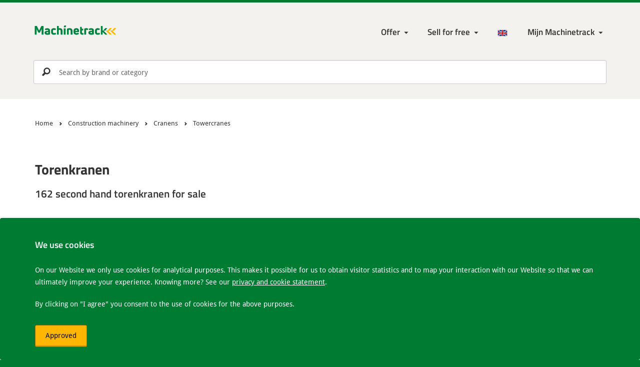

--- FILE ---
content_type: text/html; charset=UTF-8
request_url: https://www.machinetrack.co.uk/en/used/construction-machinery/cranens/towercranes
body_size: 14239
content:

<!DOCTYPE html>
<html lang="en-GB">
<head>

    <meta http-equiv="Content-Type" content="text/html; charset=UTF-8">

    <meta http-equiv="X-UA-Compatible" content="IE=edge">
    <meta name="viewport" content="width=device-width, initial-scale=1.0">

    <title>        Second hand Torenkranen
     | Machinetrack</title>

    <meta http-equiv="content-language" content="en-GB" />

    <link rel="alternate" href="https://www.machinetrack.nl/nl/gebruikte/bouwmachines/hijskranen/torenkranen" hreflang="nl-NL" />
    <link rel="alternate" href="https://www.machinetrack.be/nl/gebruikte/bouwmachines/hijskranen/torenkranen" hreflang="nl-BE" />
    <link rel="alternate" href="https://www.machinetrack.co.uk/en/used/construction-machinery/cranens/towercranes" hreflang="en-GB" />
    <link rel="alternate" href="https://www.machinetrack.de/de/gebrauchte/baumaschinen/kranen/turmkr%C3%A4ne" hreflang="de-DE" />
    <link rel="alternate" href="https://www.machinetrack.eu/en/used/construction-machinery/cranens/towercranes" hreflang="x-default" />

    <link rel="canonical" href="https://www.machinetrack.co.uk/en/used/construction-machinery/cranens/towercranes" />

    <meta name="description" lang="en-GB" content="            Large selection of new and used torenkranen for sale. You will find it at the largest (free) machine marketplace.
    " />
    <meta name="keywords" lang="en-GB" content="" />
    <meta name="robots" content="index,follow" />

    <meta property="og:title" content="        Second hand Torenkranen
    ">
    <meta property="og:site_name" content="Machinetrack">
    <meta property="og:url" content="https://www.machinetrack.co.uk/en/used/construction-machinery/cranens/towercranes">
    <meta property="og:description" content="            Large selection of new and used torenkranen for sale. You will find it at the largest (free) machine marketplace.
    ">
    <meta property="og:type" content="product.group">
    <meta property="og:image" content="http://www.machinetrack.co.uk/bundles/mtrmtcore/img/icon/maskable_icon.png?v=1.39">

    <meta name="mobile-web-app-capable" content="yes">
    <meta name="application-name" content="Machinetrack">
    <meta name="msapplication-tap-highlight" content="no">
    <meta name="apple-mobile-web-app-capable" content="yes">
    <meta name="apple-mobile-web-app-status-bar-style" content="black">
    <meta name="apple-mobile-web-app-title" content="Machinetrack">

    <meta name="theme-color" content="#00833e">

            <link rel="shortcut icon" href="/bundles/mtrmtcore/img/favicon.ico?v=1.39">

        <link rel="stylesheet" href="/bundles/mtrmtcore/css/base.min.css?v=1.39" />

        <link rel="manifest" href="/manifest.json">
        <link rel="apple-touch-icon" sizes="120x120" href="/bundles/mtrmtcore/img/icon/apple-touch-icon.png?v=1.39">
        <link rel="icon" type="image/png" sizes="32x32" href="/bundles/mtrmtcore/img/icon/favicon-32x32.png?v=1.39">
        <link rel="icon" type="image/png" sizes="16x16" href="/bundles/mtrmtcore/img/icon/favicon-16x16.png?v=1.39">
        <link rel="mask-icon" href="/bundles/mtrmtcore/img/icon/safari-pinned-tab.svg?v=1.39" color="#00833e">
    
</head>

<!-- Google tag (gtag.js) -->
<script async src="https://www.googletagmanager.com/gtag/js?id=G-VPG483MQFJ"></script>
<script>
    window.dataLayer = window.dataLayer || [];
    function gtag(){dataLayer.push(arguments);}
    gtag('js', new Date());

    gtag('config', 'G-VPG483MQFJ');
</script>

<body>

<!--[if lt IE 8]>
<p class="browserupgrade">You are using an <strong>outdated</strong> browser. Please <a href="http://browsehappy.com/">upgrade your browser</a> to improve your experience.</p>
<![endif]-->

<header>

    <div class="container">

        <!-- Start navigation -->
        <nav class="navbar" role="navigation">

            <div class="navbar-header">
                <a class="logo" href="/en">
                    <img src="/bundles/mtrmtcore/img/logo/machinetrack_logo-min.svg?v=1.39" alt="Machinetrack" />
                </a>
            </div>

            <div class="navbar-nav">

                <div class="navbar-menu">

                    <ul class="navbar-menu--main">

                        <li class="close" data-icon="i" aria-label="Close"></li>

                        <li class="login-link">
                            <a href="/en/login">Inloggen</a>
                        </li>

                        
                            <li class="dropdown menu-large"><a href="#" class="dropdown-toggle" data-toggle="dropdown">Offer</a>
                                <ul class="dropdown-menu megamenu">
                                    <li>
                                        <ul id="maincat">
                                                                                            <li>
                                                    <a href="#" id="1" name="/en/used/construction-machinery" onclick="return false;" class="mainLink">
                                                        Construction machinery <small>16850</small>
                                                    </a>
                                                </li>
                                                                                            <li>
                                                    <a href="#" id="2" name="/en/used/agricultural-machinery" onclick="return false;" class="mainLink">
                                                        Agricultural machinery <small>10545</small>
                                                    </a>
                                                </li>
                                                                                            <li>
                                                    <a href="#" id="3" name="/en/used/transport" onclick="return false;" class="mainLink">
                                                        Transport <small>25863</small>
                                                    </a>
                                                </li>
                                                                                            <li>
                                                    <a href="#" id="4" name="/en/used/internal-logistics" onclick="return false;" class="mainLink">
                                                        Internal logistics <small>7622</small>
                                                    </a>
                                                </li>
                                                                                            <li>
                                                    <a href="#" id="5" name="/en/used/garden-park-forestry" onclick="return false;" class="mainLink">
                                                        Garden, Park &amp; Forestry <small>4885</small>
                                                    </a>
                                                </li>
                                                                                            <li>
                                                    <a href="#" id="583" name="/en/used/attachments" onclick="return false;" class="mainLink">
                                                        Attachments <small>8943</small>
                                                    </a>
                                                </li>
                                                                                            <li>
                                                    <a href="#" id="584" name="/en/used/parts" onclick="return false;" class="mainLink">
                                                        Parts <small>35367</small>
                                                    </a>
                                                </li>
                                                                                            <li>
                                                    <a href="#" id="84" name="/en/used/metalworking-machinery" onclick="return false;" class="mainLink">
                                                        Metalworking machinery <small>626</small>
                                                    </a>
                                                </li>
                                                                                            <li>
                                                    <a href="#" id="86" name="/en/used/woodworking" onclick="return false;" class="mainLink">
                                                        Woodworking <small>416</small>
                                                    </a>
                                                </li>
                                                                                            <li>
                                                    <a href="#" id="6" name="/en/used/remaining" onclick="return false;" class="mainLink">
                                                        Remaining <small>6924</small>
                                                    </a>
                                                </li>
                                                                                    </ul>
                                    </li>
                                    <li>
                                        <ul id="subcat"></ul>
                                    </li>
                                </ul>
                            </li>

                            <li class="dropdown"><a href="/en/advertise" class="dropdown-toggle" data-toggle="dropdown" aria-haspopup="true" aria-expanded="false">Sell for free</a>
                                <ul class="dropdown-menu">
                                    <li><a href=/en/advertise>Advertise on Machinetrack</a></li>
                                    <li><a href="/en/advertise/subscribe">Subscribe</a></li>
                                    <li><a href=/en/advertise/import-stock>Import inventory</a></li>
                                    <li><a href=/en/advertise/export-stock>Export inventory</a></li>
                                    <li><a href="/en/advertise/export-to-marktplaats">Export to Marktplaats.nl</a></li>
                                    <li><a href="/en/advertise/export-to-own-website">Export to your own website</a></li>
                                    <li><a href="/en/advertise/new-own-website">New own website</a></li>
                                </ul>
                            </li>

                        
                        
                            <li class="language-menu dropdown"><a href="/en"><img src="/bundles/mtrmtcore/img/flags/EN.png?v=1.39" alt="en" /></a>
                                <ul class="dropdown-menu language-menu-list">
                                    <li><a href="/nl/gebruikte/bouwmachines/hijskranen/torenkranen"><img src="/bundles/mtrmtcore/img/flags/NL.png?v=1.39" class="flags" alt="nl" /> Nederlands</a></li>                                                                        <li><a href="/de/gebrauchte/baumaschinen/kranen/turmkr%C3%A4ne"><img src="/bundles/mtrmtcore/img/flags/DE.png?v=1.39" class="flags" alt="de" /> Deutsch</a></li>                                </ul>
                            </li>

                            <li class="account-login dropdown">

                                <a href="/en/login" class="dropdown-toggle" data-toggle="dropdown" aria-haspopup="true" aria-expanded="false" aria-label="My Machinetrack Machinetrack"></a>

                                <ul class="dropdown-menu">
                                    <li>
                                        <div class="dropdown-login">

                                            <form action="/en/login" method="post" novalidate="novalidate">

                                                <div class="form-group">
                                                    <label for="username" class="control-label">Username or email address:</label>
                                                    <input type="text" id="username" name="_username" class="form-control" placeholder="Username or email address" />
                                                </div>

                                                <div class="form-group">
                                                    <label for="password" class="control-label">Password:</label>
                                                    <input type="password" id="password" name="_password" class="form-control" placeholder="Password" />
                                                    <a href="/en/login/password-forgotten">Forgot Password</a>
                                                </div>

                                                <div class="form-group">
                                                    <div class="checkbox checkbox-inline">
                                                        <input type="checkbox" id="remember" name="remember" value="1">
                                                        <label for="remember">Remember login details</label>
                                                    </div>
                                                </div>

                                                <div class="form-group">
                                                    <button type="submit" id="logintype_save" class="btn btn-primary">Login</button>
                                                </div>

                                            </form>

                                        </div>

                                    </li>
                                    <li><a href="/en/advertise/subscribe">Request account</a></li>
                                </ul>
                            </li>

                        
                        
                    </ul>

                    <ul class="navbar-menu--generic">

                        <li class="favorite-menu hide">
                            <a href="/en/favorites" class="favorite-link active" data-icon="頩" data-count="0" title="Bewaar"></a>
                        </li>

                    </ul>

                    <a href="#" role="button" class="btn btn-warning btn-menu" title="Menu"></a>

                </div>

            </div>

        </nav>
        <!-- End navigation -->
    </div>

    
    
    
                <div class="search_container ">

        <div class="navbar-search">
            <form role="search" onclick="return false;">
                <input type="search" id="searchInput" name="search" class="form-control" aria-label="Search by brand or category" placeholder="Search by brand or category" autocomplete="off">
                <input type="submit" id="searchBtn" value="p">
            </form>
        </div>

        <button type="button" class="close" data-icon="i" aria-label="Close"></button>

        <div class="search-results"></div>
    
</div>

</header>

<main>

    
    <!-- Start breadcrumbs -->
    <section class="page-breadcrumb">

        <div class="container">

            <div class="breadcrumb">
                <div class="container">

                    <ul itemscope="" itemtype="http://schema.org/BreadcrumbList">

                        <li itemprop="itemListElement" itemscope itemtype="http://schema.org/ListItem">
                            <a itemprop="item" href="/en">
                                <span itemprop="name">Home</span>
                            </a>
                            <meta itemprop="position" content="1" />
                        </li>

                                                
                            <li itemprop="itemListElement" itemscope itemtype="http://schema.org/ListItem">
                                <a itemprop="item" href="/en/used/construction-machinery">
                                    <span itemprop="name">Construction machinery</span>
                                </a>
                                <meta itemprop="position" content="2" />
                            </li>

                                                    
                            <li itemprop="itemListElement" itemscope itemtype="http://schema.org/ListItem">
                                <a itemprop="item" href="/en/used/construction-machinery/cranens">
                                    <span itemprop="name">Cranens</span>
                                </a>
                                <meta itemprop="position" content="3" />
                            </li>

                                                    
                            <li itemprop="itemListElement" itemscope itemtype="http://schema.org/ListItem">
                                <a itemprop="item" href="/en/used/construction-machinery/cranens/towercranes">
                                    <span itemprop="name">Towercranes</span>
                                </a>
                                <meta itemprop="position" content="4" />
                            </li>

                                                    
                    </ul>

                </div>
            </div>

        </div>

    </section>
    <!-- End breadcrumbs -->


    <section class="row">

        <div class="container">

            


            <div class="col-md-12">

                
                <h1>Torenkranen</h1>
                                    <h2>162 second hand torenkranen for sale</h2>
                
                <div class="active-filters filterBtn">

                    
                    
                    
                    
                    
                    
                    
                    
                    
                    
                    
                    
                    
                    
                </div>
            </div>
        </div>

    </section>

    <section class="machine-list gray-background">

        <div class="container">

            <aside class="col-md-3">

                <button type="button" class="close" data-icon="i" aria-label="Close"></button>

                
                
                                    <div id="brandFilter">
                        <label class="h3">Brand</label>
                        <div id="brandFilterPanel">
                            <div class="brandFilterResult">
                                                                                                                                                                                                                                                                                                                                                                                                                                                                                                                                                                                                                                                                                                                                                                                                                                                                                                                                                                                                                                                                                                                                                                                                                                                                                                                                                                                                                                                                                
                                                                                                    
                                                                                    <a href="/en/used/construction-machinery/cranens/towercranes/liebherr" id="33" class="brandOption">
                                                <div class="checkbox">
                                                    <input type="checkbox" id="brand33">
                                                    <label for="brand33">Liebherr</label><small class="cat-amount">18</small>
                                                </div>
                                            </a>
                                                                                                                        
                                                                                                        
                                                                                    <a href="/en/used/construction-machinery/cranens/towercranes/spierings" id="653" class="brandOption">
                                                <div class="checkbox">
                                                    <input type="checkbox" id="brand653">
                                                    <label for="brand653">Spierings</label><small class="cat-amount">11</small>
                                                </div>
                                            </a>
                                                                                                                        
                                                                                                        
                                                                                    <a href="/en/used/construction-machinery/cranens/towercranes/potain" id="737" class="brandOption">
                                                <div class="checkbox">
                                                    <input type="checkbox" id="brand737">
                                                    <label for="brand737">Potain</label><small class="cat-amount">7</small>
                                                </div>
                                            </a>
                                                                                                                        
                                                                                                        
                                                                                    <a href="/en/used/construction-machinery/cranens/towercranes/konecranes" id="423" class="brandOption">
                                                <div class="checkbox">
                                                    <input type="checkbox" id="brand423">
                                                    <label for="brand423">Konecranes</label><small class="cat-amount">3</small>
                                                </div>
                                            </a>
                                                                                                                        
                                                                                                        
                                                                                    <a href="/en/used/construction-machinery/cranens/towercranes/vm" id="853" class="brandOption">
                                                <div class="checkbox">
                                                    <input type="checkbox" id="brand853">
                                                    <label for="brand853">VM</label><small class="cat-amount">3</small>
                                                </div>
                                            </a>
                                                                                                                        
                                                                                                        
                                                                                    <a href="/en/used/construction-machinery/cranens/towercranes/arcomet" id="981" class="brandOption">
                                                <div class="checkbox">
                                                    <input type="checkbox" id="brand981">
                                                    <label for="brand981">Arcomet</label><small class="cat-amount">2</small>
                                                </div>
                                            </a>
                                                                                                                        
                                                                                                        
                                                                                    <a href="/en/used/construction-machinery/cranens/towercranes/fuchs" id="37" class="brandOption">
                                                <div class="checkbox">
                                                    <input type="checkbox" id="brand37">
                                                    <label for="brand37">Fuchs</label><small class="cat-amount">2</small>
                                                </div>
                                            </a>
                                                                                                                        
                                                                                                        
                                                                                    <a href="/en/used/construction-machinery/cranens/towercranes/ausa" id="32" class="brandOption">
                                                <div class="checkbox">
                                                    <input type="checkbox" id="brand32">
                                                    <label for="brand32">Ausa</label><small class="cat-amount">1</small>
                                                </div>
                                            </a>
                                                                                                                            <button class="more-link">More</button>
                                            <div id="brandMoreResult" style="display: none;">
                                                                                
                                                                                                        
                                                                                    <a href="/en/used/construction-machinery/cranens/towercranes/bm" id="757" class="brandOption">
                                                <div class="checkbox">
                                                    <input type="checkbox" id="brand757">
                                                    <label for="brand757">BM</label><small class="cat-amount">1</small>
                                                </div>
                                            </a>
                                                                                                                        
                                                                                                        
                                                                                    <a href="/en/used/construction-machinery/cranens/towercranes/faun" id="464" class="brandOption">
                                                <div class="checkbox">
                                                    <input type="checkbox" id="brand464">
                                                    <label for="brand464">Faun</label><small class="cat-amount">1</small>
                                                </div>
                                            </a>
                                                                                                                        
                                                                                                        
                                                                                    <a href="/en/used/construction-machinery/cranens/towercranes/giant" id="122" class="brandOption">
                                                <div class="checkbox">
                                                    <input type="checkbox" id="brand122">
                                                    <label for="brand122">Giant</label><small class="cat-amount">1</small>
                                                </div>
                                            </a>
                                                                                                                        
                                                                                                        
                                                                                    <a href="/en/used/construction-machinery/cranens/towercranes/hiab" id="265" class="brandOption">
                                                <div class="checkbox">
                                                    <input type="checkbox" id="brand265">
                                                    <label for="brand265">Hiab</label><small class="cat-amount">1</small>
                                                </div>
                                            </a>
                                                                                                                        
                                                                                                        
                                                                                    <a href="/en/used/construction-machinery/cranens/towercranes/hitachi" id="15" class="brandOption">
                                                <div class="checkbox">
                                                    <input type="checkbox" id="brand15">
                                                    <label for="brand15">Hitachi</label><small class="cat-amount">1</small>
                                                </div>
                                            </a>
                                                                                                                        
                                                                                                        
                                                                                    <a href="/en/used/construction-machinery/cranens/towercranes/ppm" id="20" class="brandOption">
                                                <div class="checkbox">
                                                    <input type="checkbox" id="brand20">
                                                    <label for="brand20">PPM</label><small class="cat-amount">1</small>
                                                </div>
                                            </a>
                                                                                                                        
                                                                                                        
                                                                                    <a href="/en/used/construction-machinery/cranens/towercranes/sennebogen" id="42" class="brandOption">
                                                <div class="checkbox">
                                                    <input type="checkbox" id="brand42">
                                                    <label for="brand42">Sennebogen</label><small class="cat-amount">1</small>
                                                </div>
                                            </a>
                                                                                                                        
                                                                                                        
                                                                                    <a href="/en/used/construction-machinery/cranens/towercranes/tadano" id="75" class="brandOption">
                                                <div class="checkbox">
                                                    <input type="checkbox" id="brand75">
                                                    <label for="brand75">Tadano</label><small class="cat-amount">1</small>
                                                </div>
                                            </a>
                                                                                                                        
                                                                                                        
                                                                                    <a href="/en/used/construction-machinery/cranens/towercranes/takeuchi" id="11" class="brandOption">
                                                <div class="checkbox">
                                                    <input type="checkbox" id="brand11">
                                                    <label for="brand11">Takeuchi</label><small class="cat-amount">1</small>
                                                </div>
                                            </a>
                                                                                                                        
                                                                                                        
                                                                                    <a href="/en/used/construction-machinery/cranens/towercranes/unic" id="680" class="brandOption">
                                                <div class="checkbox">
                                                    <input type="checkbox" id="brand680">
                                                    <label for="brand680">Unic</label><small class="cat-amount">1</small>
                                                </div>
                                            </a>
                                                                                                                        
                                                                                                        
                                                                                    <a href="/en/used/construction-machinery/cranens/towercranes/verachtert" id="224" class="brandOption">
                                                <div class="checkbox">
                                                    <input type="checkbox" id="brand224">
                                                    <label for="brand224">Verachtert</label><small class="cat-amount">1</small>
                                                </div>
                                            </a>
                                                                                                                        
                                                                                                        
                                                                                    <a href="/en/used/construction-machinery/cranens/towercranes/wacker" id="60" class="brandOption">
                                                <div class="checkbox">
                                                    <input type="checkbox" id="brand60">
                                                    <label for="brand60">Wacker</label><small class="cat-amount">1</small>
                                                </div>
                                            </a>
                                                                                                                        
                                                                                                                                            <a class="less-link">Less</a>
                                    </div>
                                                            </div>
                        </div>
                    </div>
                
                
                                                                                                                                                                                                                                                                <div id="offerFilter">
                            <label class="h3">Offer</label>
                            <div id="offerFilterPanel">
                                <div class="offerFilterResult">
                                                                            <a href="#" class="offerOption" id="sale" onclick="return false;">
                                            <div class="checkbox">
                                                <input type="checkbox" id="sale1" >
                                                <label for="sale1">Sale</label><small class="cat-amount">159</small>
                                            </div>
                                        </a>
                                                                                                                <a href="/en/rental/construction-machinery/cranens/towercranes" id="rent" class="offerOption" onclick="return false;">
                                            <div class="checkbox">
                                                <input type="checkbox" id="rent1" >
                                                <label for="rent1">Rental</label><small class="cat-amount">3</small>
                                            </div>
                                        </a>
                                                                    </div>
                            </div>
                        </div>
                                    
                <div class="filterBtn">

                    <div id="priceFilter" style="display: block;">
                        <label class="h3">Price: <span class="priceFilterResult"></span></label>
                        <div id="priceFilterSlider" class="noUi-target noUi-ltr noUi-horizontal"></div>
                    </div>

                    <div id="yearFilter" style="display: block;">
                        <label class="h3">Construction year: <span class="yearFilterResult"></span></label>
                        <div id="yearFilterSlider" class="noUi-target noUi-ltr noUi-horizontal"></div>
                    </div>

                    <div id="hoursFilter" style="display: block;">
                        <label class="h3">Workinghours: <span class="hoursFilterResult"></span></label>
                        <div id="hoursFilterSlider" class="noUi-target noUi-ltr noUi-horizontal"></div>
                    </div>

                    <div id="mileageFilter" style="display: block;">
                        <label class="h3">Mileage: <span class="mileageFilterResult"></span></label>
                        <div id="mileageFilterSlider" class="noUi-target noUi-ltr noUi-horizontal"></div>
                    </div>

                    <div id="weightFilter" style="display: block;">
                        <label class="h3">Weight: <span class="weightFilterResult"></span></label>
                        <div id="weightFilterSlider" class="noUi-target noUi-ltr noUi-horizontal"></div>
                    </div>

                    <div id="optionsFilter" style="display: block;">
                        <label class="h3">Options</label>
                        <div id="optionsFilterPanel">
                            <div class="optionsFilterResult"></div>
                        </div>
                        <div id="optionsSliderPanel">
                            <div class="optionsSliderResult"></div>
                        </div>
                    </div>

                    <div id="conditionFilter" style="display: block;">
                        <label class="h3">Condition</label>
                        <div id="conditionFilterPanel">
                            <div class="conditionFilterResult"></div>
                        </div>
                    </div>

                    <div id="countryFilter" style="display: block;">
                        <label class="h3">Country</label>
                        <div id="countryFilterPanel">
                            <div class="countryFilterResult"></div>
                        </div>
                    </div>

                </div>

            </aside>

            <div class="col-md-9 search-head">

                <button class="btn btn-warning btn-filter">Filter</button>

                
                                                                                    
                                                                
                <div class="results">
                    <p>1 - 30 from 162 Results</p>
                </div>

                <div class="sort">
                    <label for="sortBy">Sort by</label>

                    <select id="sortBy" class="form-control">
                        <option value="position-desc">Relevance</option>
                        <option value="price-asc"">Price (low to high)</option>
                        <option value="price-desc"">Price (high to low)</option>
                        <option value="year-desc"">Year (new to old)</option>
                        <option value="year-asc"">Year (old to new)</option>
                        <option value="hours-asc"">Workinghours (low to high)</option>
                        <option value="hours-desc"">Workinghours (high to low)</option>
                        <option value="title-asc"">Title (A-Z)</option>
                        <option value="title-desc"">Title (Z-A)</option>
                        <option value="country-asc"">Country (A-Z)</option>
                        <option value="country-desc"">Country (Z-A)</option>
                    </select>

                </div>

                <!-- RESULTS -->
                <table class="table table-condensed" id="adList">

                    <tbody>

                        
                            <tr>
                                <td>

                                    <div class="row row-eq-height adList">

                                                                                    <div class="badge badge_new">New</div>
                                        
                                        <div class="col-sm-3 adImg">
                                            <a href="/en/2636349/construction-machinery/cranens/towercranes/grove-720-diesel-crane-20000kg-0.02m">
                                                                                                    <img data-src="https://media.machinetrack.nl/18544/image/medium/17633819401221.jpg" class="img-responsive img-load" alt="grove-720-diesel-crane-20000kg-0.02m">
                                                                                            </a>
                                        </div>

                                        <div class="col-sm-7 data">

                                            <div class="col-sm-12 dataInfo">
                                                <a href="/en/2636349/construction-machinery/cranens/towercranes/grove-720-diesel-crane-20000kg-0.02m"><h3>Grove 720 Diesel Crane 20000kg 0.02m</h3></a>

                                                                                                                                                                                                                                                                                                <p>5.654 h</p>
                                                                                                
                                            </div>

                                            <div class="col-sm-12 dataPrice">
                                                <span>
                                                                                                            &#8364;                                                        4.500
                                                                                                    </span>
                                            </div>

                                        </div>

                                        <div class="col-sm-4 dealer">

                                            <div class="col-sm-12 dealerInfo ">
                                                                                                    <h3><a href="/en/seller/auctionport">AuctionPort</a></h3>
                                                                                                <p>Ekeren</p>
                                                <p>
                                                    <img class="img-load" data-src="/bundles/mtrmtcore/img/flags/BE.png?v=1.39" alt="be" />
                                                    Belgium
                                                </p>
                                            </div>

                                        </div>
                                    </div>

                                </td>
                            </tr>

                        
                            <tr>
                                <td>

                                    <div class="row row-eq-height adList">

                                                                                    <div class="badge badge_new">New</div>
                                        
                                        <div class="col-sm-3 adImg">
                                            <a href="/en/2636206/construction-machinery/cranens/towercranes/liebherr-mk63-6x6x6">
                                                                                                    <img data-src="https://media.machinetrack.nl/17511/image/medium/17633604581930.jpg" class="img-responsive img-load" alt="liebherr-mk63-6x6x6">
                                                                                            </a>
                                        </div>

                                        <div class="col-sm-7 data">

                                            <div class="col-sm-12 dataInfo">
                                                <a href="/en/2636206/construction-machinery/cranens/towercranes/liebherr-mk63-6x6x6"><h3>Liebherr MK63 6x6x6</h3></a>

                                                                                                                                                                                                                                                                                                <p>2015 | 1.229 h | 21.068 km</p>
                                                                                                
                                            </div>

                                            <div class="col-sm-12 dataPrice">
                                                <span>
                                                                                                            Price on request
                                                                                                    </span>
                                            </div>

                                        </div>

                                        <div class="col-sm-4 dealer">

                                            <div class="col-sm-12 dealerInfo ">
                                                                                                    <h3><a href="/en/seller/gebroeders-heinhuis">Gebroeders Heinhuis</a></h3>
                                                                                                <p>Almelo</p>
                                                <p>
                                                    <img class="img-load" data-src="/bundles/mtrmtcore/img/flags/NL.png?v=1.39" alt="nl" />
                                                    Netherlands
                                                </p>
                                            </div>

                                        </div>
                                    </div>

                                </td>
                            </tr>

                        
                            <tr>
                                <td>

                                    <div class="row row-eq-height adList">

                                        
                                        <div class="col-sm-3 adImg">
                                            <a href="/en/2634889/construction-machinery/cranens/towercranes/jib-cranes">
                                                                                                    <img data-src="https://media.machinetrack.nl/24565/image/medium/17631923451365.jpg" class="img-responsive img-load" alt="jib-cranes">
                                                                                            </a>
                                        </div>

                                        <div class="col-sm-7 data">

                                            <div class="col-sm-12 dataInfo">
                                                <a href="/en/2634889/construction-machinery/cranens/towercranes/jib-cranes"><h3>Jib cranes</h3></a>

                                                                                                                                                                                                                                                                                                
                                                                                                    <span class="data-displayed-since">1 week ago</span>
                                                
                                            </div>

                                            <div class="col-sm-12 dataPrice">
                                                <span>
                                                                                                            Price on request
                                                                                                    </span>
                                            </div>

                                        </div>

                                        <div class="col-sm-4 dealer">

                                            <div class="col-sm-12 dealerInfo ">
                                                                                                    <h3><a href="/en/seller/troostwijk-auctions-bv">Troostwijk Auctions</a></h3>
                                                                                                <p>Amsterdam</p>
                                                <p>
                                                    <img class="img-load" data-src="/bundles/mtrmtcore/img/flags/NL.png?v=1.39" alt="nl" />
                                                    Netherlands
                                                </p>
                                            </div>

                                        </div>
                                    </div>

                                </td>
                            </tr>

                        
                            <tr>
                                <td>

                                    <div class="row row-eq-height adList">

                                        
                                        <div class="col-sm-3 adImg">
                                            <a href="/en/2634882/construction-machinery/cranens/towercranes/verlinde-vl2-electric-hoist">
                                                                                                    <img data-src="https://media.machinetrack.nl/24565/image/medium/17631923291147.jpg" class="img-responsive img-load" alt="verlinde-vl2-electric-hoist">
                                                                                            </a>
                                        </div>

                                        <div class="col-sm-7 data">

                                            <div class="col-sm-12 dataInfo">
                                                <a href="/en/2634882/construction-machinery/cranens/towercranes/verlinde-vl2-electric-hoist"><h3>Verlinde VL2 Electric hoist</h3></a>

                                                                                                                                                                                                                                                                                                
                                                                                                    <span class="data-displayed-since">1 week ago</span>
                                                
                                            </div>

                                            <div class="col-sm-12 dataPrice">
                                                <span>
                                                                                                            Price on request
                                                                                                    </span>
                                            </div>

                                        </div>

                                        <div class="col-sm-4 dealer">

                                            <div class="col-sm-12 dealerInfo ">
                                                                                                    <h3><a href="/en/seller/troostwijk-auctions-bv">Troostwijk Auctions</a></h3>
                                                                                                <p>Amsterdam</p>
                                                <p>
                                                    <img class="img-load" data-src="/bundles/mtrmtcore/img/flags/NL.png?v=1.39" alt="nl" />
                                                    Netherlands
                                                </p>
                                            </div>

                                        </div>
                                    </div>

                                </td>
                            </tr>

                        
                            <tr>
                                <td>

                                    <div class="row row-eq-height adList">

                                        
                                        <div class="col-sm-3 adImg">
                                            <a href="/en/2634821/construction-machinery/cranens/towercranes/2000-donati-c30b30-pillar-jib-crane">
                                                                                                    <img data-src="https://media.machinetrack.nl/24565/image/medium/17631921601387.jpg" class="img-responsive img-load" alt="2000-donati-c30b30-pillar-jib-crane">
                                                                                            </a>
                                        </div>

                                        <div class="col-sm-7 data">

                                            <div class="col-sm-12 dataInfo">
                                                <a href="/en/2634821/construction-machinery/cranens/towercranes/2000-donati-c30b30-pillar-jib-crane"><h3>2000 DONATI C30B30 Pillar Jib Crane</h3></a>

                                                                                                                                                                                                                                                                                                <p>2000</p>
                                                                                                    <span class="data-displayed-since">1 week ago</span>
                                                
                                            </div>

                                            <div class="col-sm-12 dataPrice">
                                                <span>
                                                                                                            Price on request
                                                                                                    </span>
                                            </div>

                                        </div>

                                        <div class="col-sm-4 dealer">

                                            <div class="col-sm-12 dealerInfo ">
                                                                                                    <h3><a href="/en/seller/troostwijk-auctions-bv">Troostwijk Auctions</a></h3>
                                                                                                <p>Amsterdam</p>
                                                <p>
                                                    <img class="img-load" data-src="/bundles/mtrmtcore/img/flags/NL.png?v=1.39" alt="nl" />
                                                    Netherlands
                                                </p>
                                            </div>

                                        </div>
                                    </div>

                                </td>
                            </tr>

                        
                            <tr>
                                <td>

                                    <div class="row row-eq-height adList">

                                        
                                        <div class="col-sm-3 adImg">
                                            <a href="/en/2634792/construction-machinery/cranens/towercranes/straps-6-mtr-40x">
                                                                                                    <img data-src="https://media.machinetrack.nl/24565/image/medium/17631920801744.jpg" class="img-responsive img-load" alt="straps-6-mtr-40x">
                                                                                            </a>
                                        </div>

                                        <div class="col-sm-7 data">

                                            <div class="col-sm-12 dataInfo">
                                                <a href="/en/2634792/construction-machinery/cranens/towercranes/straps-6-mtr-40x"><h3>Straps 6 mtr (40x)</h3></a>

                                                                                                                                                                                                                                                                                                
                                                                                                    <span class="data-displayed-since">1 week ago</span>
                                                
                                            </div>

                                            <div class="col-sm-12 dataPrice">
                                                <span>
                                                                                                            Price on request
                                                                                                    </span>
                                            </div>

                                        </div>

                                        <div class="col-sm-4 dealer">

                                            <div class="col-sm-12 dealerInfo ">
                                                                                                    <h3><a href="/en/seller/troostwijk-auctions-bv">Troostwijk Auctions</a></h3>
                                                                                                <p>Amsterdam</p>
                                                <p>
                                                    <img class="img-load" data-src="/bundles/mtrmtcore/img/flags/NL.png?v=1.39" alt="nl" />
                                                    Netherlands
                                                </p>
                                            </div>

                                        </div>
                                    </div>

                                </td>
                            </tr>

                        
                            <tr>
                                <td>

                                    <div class="row row-eq-height adList">

                                        
                                        <div class="col-sm-3 adImg">
                                            <a href="/en/2634712/construction-machinery/cranens/towercranes/bottazzi-dismantled-jib-cranes">
                                                                                                    <img data-src="https://media.machinetrack.nl/24565/image/medium/17631918711660.jpg" class="img-responsive img-load" alt="bottazzi-dismantled-jib-cranes">
                                                                                            </a>
                                        </div>

                                        <div class="col-sm-7 data">

                                            <div class="col-sm-12 dataInfo">
                                                <a href="/en/2634712/construction-machinery/cranens/towercranes/bottazzi-dismantled-jib-cranes"><h3>BOTTAZZI Dismantled jib cranes</h3></a>

                                                                                                                                                                                                                                                                                                
                                                                                                    <span class="data-displayed-since">1 week ago</span>
                                                
                                            </div>

                                            <div class="col-sm-12 dataPrice">
                                                <span>
                                                                                                            Price on request
                                                                                                    </span>
                                            </div>

                                        </div>

                                        <div class="col-sm-4 dealer">

                                            <div class="col-sm-12 dealerInfo ">
                                                                                                    <h3><a href="/en/seller/troostwijk-auctions-bv">Troostwijk Auctions</a></h3>
                                                                                                <p>Amsterdam</p>
                                                <p>
                                                    <img class="img-load" data-src="/bundles/mtrmtcore/img/flags/NL.png?v=1.39" alt="nl" />
                                                    Netherlands
                                                </p>
                                            </div>

                                        </div>
                                    </div>

                                </td>
                            </tr>

                        
                            <tr>
                                <td>

                                    <div class="row row-eq-height adList">

                                        
                                        <div class="col-sm-3 adImg">
                                            <a href="/en/2634708/construction-machinery/cranens/towercranes/hecas---ips-80---other-hoisting-and-lifting-technology">
                                                                                                    <img data-src="https://media.machinetrack.nl/24565/image/medium/17631918631220.jpg" class="img-responsive img-load" alt="hecas---ips-80---other-hoisting-and-lifting-technology">
                                                                                            </a>
                                        </div>

                                        <div class="col-sm-7 data">

                                            <div class="col-sm-12 dataInfo">
                                                <a href="/en/2634708/construction-machinery/cranens/towercranes/hecas---ips-80---other-hoisting-and-lifting-technology"><h3>Hecas - IPS 80 - Other hoisting and lifting technology</h3></a>

                                                                                                                                                                                                                                                                                                
                                                                                                    <span class="data-displayed-since">1 week ago</span>
                                                
                                            </div>

                                            <div class="col-sm-12 dataPrice">
                                                <span>
                                                                                                            Price on request
                                                                                                    </span>
                                            </div>

                                        </div>

                                        <div class="col-sm-4 dealer">

                                            <div class="col-sm-12 dealerInfo ">
                                                                                                    <h3><a href="/en/seller/troostwijk-auctions-bv">Troostwijk Auctions</a></h3>
                                                                                                <p>Amsterdam</p>
                                                <p>
                                                    <img class="img-load" data-src="/bundles/mtrmtcore/img/flags/NL.png?v=1.39" alt="nl" />
                                                    Netherlands
                                                </p>
                                            </div>

                                        </div>
                                    </div>

                                </td>
                            </tr>

                        
                            <tr>
                                <td>

                                    <div class="row row-eq-height adList">

                                        
                                        <div class="col-sm-3 adImg">
                                            <a href="/en/2634635/construction-machinery/cranens/towercranes/donati-jib-cranes-for-pillars">
                                                                                                    <img data-src="https://media.machinetrack.nl/24565/image/medium/17631916601892.jpg" class="img-responsive img-load" alt="donati-jib-cranes-for-pillars">
                                                                                            </a>
                                        </div>

                                        <div class="col-sm-7 data">

                                            <div class="col-sm-12 dataInfo">
                                                <a href="/en/2634635/construction-machinery/cranens/towercranes/donati-jib-cranes-for-pillars"><h3>DONATI Jib cranes for pillars</h3></a>

                                                                                                                                                                                                                                                                                                
                                                                                                    <span class="data-displayed-since">1 week ago</span>
                                                
                                            </div>

                                            <div class="col-sm-12 dataPrice">
                                                <span>
                                                                                                            Price on request
                                                                                                    </span>
                                            </div>

                                        </div>

                                        <div class="col-sm-4 dealer">

                                            <div class="col-sm-12 dealerInfo ">
                                                                                                    <h3><a href="/en/seller/troostwijk-auctions-bv">Troostwijk Auctions</a></h3>
                                                                                                <p>Amsterdam</p>
                                                <p>
                                                    <img class="img-load" data-src="/bundles/mtrmtcore/img/flags/NL.png?v=1.39" alt="nl" />
                                                    Netherlands
                                                </p>
                                            </div>

                                        </div>
                                    </div>

                                </td>
                            </tr>

                        
                            <tr>
                                <td>

                                    <div class="row row-eq-height adList">

                                        
                                        <div class="col-sm-3 adImg">
                                            <a href="/en/2634496/construction-machinery/cranens/towercranes/jib-crane-kg-200">
                                                                                                    <img data-src="https://media.machinetrack.nl/24565/image/medium/17631912831395.jpg" class="img-responsive img-load" alt="jib-crane-kg-200">
                                                                                            </a>
                                        </div>

                                        <div class="col-sm-7 data">

                                            <div class="col-sm-12 dataInfo">
                                                <a href="/en/2634496/construction-machinery/cranens/towercranes/jib-crane-kg-200"><h3>Jib crane kg 200</h3></a>

                                                                                                                                                                                                                                                                                                
                                                                                                    <span class="data-displayed-since">1 week ago</span>
                                                
                                            </div>

                                            <div class="col-sm-12 dataPrice">
                                                <span>
                                                                                                            Price on request
                                                                                                    </span>
                                            </div>

                                        </div>

                                        <div class="col-sm-4 dealer">

                                            <div class="col-sm-12 dealerInfo ">
                                                                                                    <h3><a href="/en/seller/troostwijk-auctions-bv">Troostwijk Auctions</a></h3>
                                                                                                <p>Amsterdam</p>
                                                <p>
                                                    <img class="img-load" data-src="/bundles/mtrmtcore/img/flags/NL.png?v=1.39" alt="nl" />
                                                    Netherlands
                                                </p>
                                            </div>

                                        </div>
                                    </div>

                                </td>
                            </tr>

                        
                            <tr>
                                <td>

                                    <div class="row row-eq-height adList">

                                        
                                        <div class="col-sm-3 adImg">
                                            <a href="/en/2634443/construction-machinery/cranens/towercranes/2025---3000kg---forklift-crane-arm--jib">
                                                                                                    <img data-src="https://media.machinetrack.nl/24565/image/medium/17631911321839.jpg" class="img-responsive img-load" alt="2025---3000kg---forklift-crane-arm--jib">
                                                                                            </a>
                                        </div>

                                        <div class="col-sm-7 data">

                                            <div class="col-sm-12 dataInfo">
                                                <a href="/en/2634443/construction-machinery/cranens/towercranes/2025---3000kg---forklift-crane-arm--jib"><h3>2025 - 3000kg - Forklift Crane Arm/ jib</h3></a>

                                                                                                                                                                                                                                                                                                <p>2025</p>
                                                                                                    <span class="data-displayed-since">1 week ago</span>
                                                
                                            </div>

                                            <div class="col-sm-12 dataPrice">
                                                <span>
                                                                                                            Price on request
                                                                                                    </span>
                                            </div>

                                        </div>

                                        <div class="col-sm-4 dealer">

                                            <div class="col-sm-12 dealerInfo ">
                                                                                                    <h3><a href="/en/seller/troostwijk-auctions-bv">Troostwijk Auctions</a></h3>
                                                                                                <p>Amsterdam</p>
                                                <p>
                                                    <img class="img-load" data-src="/bundles/mtrmtcore/img/flags/NL.png?v=1.39" alt="nl" />
                                                    Netherlands
                                                </p>
                                            </div>

                                        </div>
                                    </div>

                                </td>
                            </tr>

                        
                            <tr>
                                <td>

                                    <div class="row row-eq-height adList">

                                        
                                        <div class="col-sm-3 adImg">
                                            <a href="/en/2634427/construction-machinery/cranens/towercranes/2017-lissmac-lmk400-tfe-glue-crane">
                                                                                                    <img data-src="https://media.machinetrack.nl/24565/image/medium/17631910881326.jpg" class="img-responsive img-load" alt="2017-lissmac-lmk400-tfe-glue-crane">
                                                                                            </a>
                                        </div>

                                        <div class="col-sm-7 data">

                                            <div class="col-sm-12 dataInfo">
                                                <a href="/en/2634427/construction-machinery/cranens/towercranes/2017-lissmac-lmk400-tfe-glue-crane"><h3>2017 Lissmac LMK400 TFE Glue Crane</h3></a>

                                                                                                                                                                                                                                                                                                <p>2017</p>
                                                                                                    <span class="data-displayed-since">1 week ago</span>
                                                
                                            </div>

                                            <div class="col-sm-12 dataPrice">
                                                <span>
                                                                                                            Price on request
                                                                                                    </span>
                                            </div>

                                        </div>

                                        <div class="col-sm-4 dealer">

                                            <div class="col-sm-12 dealerInfo ">
                                                                                                    <h3><a href="/en/seller/troostwijk-auctions-bv">Troostwijk Auctions</a></h3>
                                                                                                <p>Amsterdam</p>
                                                <p>
                                                    <img class="img-load" data-src="/bundles/mtrmtcore/img/flags/NL.png?v=1.39" alt="nl" />
                                                    Netherlands
                                                </p>
                                            </div>

                                        </div>
                                    </div>

                                </td>
                            </tr>

                        
                            <tr>
                                <td>

                                    <div class="row row-eq-height adList">

                                        
                                        <div class="col-sm-3 adImg">
                                            <a href="/en/2634334/construction-machinery/cranens/towercranes/donati---jib-crane-kg-200">
                                                                                                    <img data-src="https://media.machinetrack.nl/24565/image/medium/17631908331648.jpg" class="img-responsive img-load" alt="donati---jib-crane-kg-200">
                                                                                            </a>
                                        </div>

                                        <div class="col-sm-7 data">

                                            <div class="col-sm-12 dataInfo">
                                                <a href="/en/2634334/construction-machinery/cranens/towercranes/donati---jib-crane-kg-200"><h3>DONATI - Jib crane kg 200</h3></a>

                                                                                                                                                                                                                                                                                                
                                                                                                    <span class="data-displayed-since">1 week ago</span>
                                                
                                            </div>

                                            <div class="col-sm-12 dataPrice">
                                                <span>
                                                                                                            Price on request
                                                                                                    </span>
                                            </div>

                                        </div>

                                        <div class="col-sm-4 dealer">

                                            <div class="col-sm-12 dealerInfo ">
                                                                                                    <h3><a href="/en/seller/troostwijk-auctions-bv">Troostwijk Auctions</a></h3>
                                                                                                <p>Amsterdam</p>
                                                <p>
                                                    <img class="img-load" data-src="/bundles/mtrmtcore/img/flags/NL.png?v=1.39" alt="nl" />
                                                    Netherlands
                                                </p>
                                            </div>

                                        </div>
                                    </div>

                                </td>
                            </tr>

                        
                            <tr>
                                <td>

                                    <div class="row row-eq-height adList">

                                        
                                        <div class="col-sm-3 adImg">
                                            <a href="/en/2634209/construction-machinery/cranens/towercranes/jib-cranes">
                                                                                                    <img data-src="https://media.machinetrack.nl/24565/image/medium/17631904921585.jpg" class="img-responsive img-load" alt="jib-cranes">
                                                                                            </a>
                                        </div>

                                        <div class="col-sm-7 data">

                                            <div class="col-sm-12 dataInfo">
                                                <a href="/en/2634209/construction-machinery/cranens/towercranes/jib-cranes"><h3>Jib cranes</h3></a>

                                                                                                                                                                                                                                                                                                
                                                                                                    <span class="data-displayed-since">1 week ago</span>
                                                
                                            </div>

                                            <div class="col-sm-12 dataPrice">
                                                <span>
                                                                                                            Price on request
                                                                                                    </span>
                                            </div>

                                        </div>

                                        <div class="col-sm-4 dealer">

                                            <div class="col-sm-12 dealerInfo ">
                                                                                                    <h3><a href="/en/seller/troostwijk-auctions-bv">Troostwijk Auctions</a></h3>
                                                                                                <p>Amsterdam</p>
                                                <p>
                                                    <img class="img-load" data-src="/bundles/mtrmtcore/img/flags/NL.png?v=1.39" alt="nl" />
                                                    Netherlands
                                                </p>
                                            </div>

                                        </div>
                                    </div>

                                </td>
                            </tr>

                        
                            <tr>
                                <td>

                                    <div class="row row-eq-height adList">

                                        
                                        <div class="col-sm-3 adImg">
                                            <a href="/en/2634140/construction-machinery/cranens/towercranes/konecranes-chain-hoist-2x">
                                                                                                    <img data-src="https://media.machinetrack.nl/24565/image/medium/17631903121441.jpg" class="img-responsive img-load" alt="konecranes-chain-hoist-2x">
                                                                                            </a>
                                        </div>

                                        <div class="col-sm-7 data">

                                            <div class="col-sm-12 dataInfo">
                                                <a href="/en/2634140/construction-machinery/cranens/towercranes/konecranes-chain-hoist-2x"><h3>KONECRANES Chain Hoist (2x)</h3></a>

                                                                                                                                                                                                                                                                                                
                                                                                                    <span class="data-displayed-since">1 week ago</span>
                                                
                                            </div>

                                            <div class="col-sm-12 dataPrice">
                                                <span>
                                                                                                            Price on request
                                                                                                    </span>
                                            </div>

                                        </div>

                                        <div class="col-sm-4 dealer">

                                            <div class="col-sm-12 dealerInfo ">
                                                                                                    <h3><a href="/en/seller/troostwijk-auctions-bv">Troostwijk Auctions</a></h3>
                                                                                                <p>Amsterdam</p>
                                                <p>
                                                    <img class="img-load" data-src="/bundles/mtrmtcore/img/flags/NL.png?v=1.39" alt="nl" />
                                                    Netherlands
                                                </p>
                                            </div>

                                        </div>
                                    </div>

                                </td>
                            </tr>

                        
                            <tr>
                                <td>

                                    <div class="row row-eq-height adList">

                                        
                                        <div class="col-sm-3 adImg">
                                            <a href="/en/2634015/construction-machinery/cranens/towercranes/2016-lissmac-lmk400-tfe-glue-crane">
                                                                                                    <img data-src="https://media.machinetrack.nl/24565/image/medium/17631899471592.jpg" class="img-responsive img-load" alt="2016-lissmac-lmk400-tfe-glue-crane">
                                                                                            </a>
                                        </div>

                                        <div class="col-sm-7 data">

                                            <div class="col-sm-12 dataInfo">
                                                <a href="/en/2634015/construction-machinery/cranens/towercranes/2016-lissmac-lmk400-tfe-glue-crane"><h3>2016 Lissmac LMK400 TFE Glue Crane</h3></a>

                                                                                                                                                                                                                                                                                                <p>2016</p>
                                                                                                    <span class="data-displayed-since">1 week ago</span>
                                                
                                            </div>

                                            <div class="col-sm-12 dataPrice">
                                                <span>
                                                                                                            Price on request
                                                                                                    </span>
                                            </div>

                                        </div>

                                        <div class="col-sm-4 dealer">

                                            <div class="col-sm-12 dealerInfo ">
                                                                                                    <h3><a href="/en/seller/troostwijk-auctions-bv">Troostwijk Auctions</a></h3>
                                                                                                <p>Amsterdam</p>
                                                <p>
                                                    <img class="img-load" data-src="/bundles/mtrmtcore/img/flags/NL.png?v=1.39" alt="nl" />
                                                    Netherlands
                                                </p>
                                            </div>

                                        </div>
                                    </div>

                                </td>
                            </tr>

                        
                            <tr>
                                <td>

                                    <div class="row row-eq-height adList">

                                        
                                        <div class="col-sm-3 adImg">
                                            <a href="/en/2633994/construction-machinery/cranens/towercranes/bottazzi---jib-crane-for-pillars">
                                                                                                    <img data-src="https://media.machinetrack.nl/24565/image/medium/17631898911893.jpg" class="img-responsive img-load" alt="bottazzi---jib-crane-for-pillars">
                                                                                            </a>
                                        </div>

                                        <div class="col-sm-7 data">

                                            <div class="col-sm-12 dataInfo">
                                                <a href="/en/2633994/construction-machinery/cranens/towercranes/bottazzi---jib-crane-for-pillars"><h3>BOTTAZZI - Jib crane for pillars</h3></a>

                                                                                                                                                                                                                                                                                                
                                                                                                    <span class="data-displayed-since">1 week ago</span>
                                                
                                            </div>

                                            <div class="col-sm-12 dataPrice">
                                                <span>
                                                                                                            Price on request
                                                                                                    </span>
                                            </div>

                                        </div>

                                        <div class="col-sm-4 dealer">

                                            <div class="col-sm-12 dealerInfo ">
                                                                                                    <h3><a href="/en/seller/troostwijk-auctions-bv">Troostwijk Auctions</a></h3>
                                                                                                <p>Amsterdam</p>
                                                <p>
                                                    <img class="img-load" data-src="/bundles/mtrmtcore/img/flags/NL.png?v=1.39" alt="nl" />
                                                    Netherlands
                                                </p>
                                            </div>

                                        </div>
                                    </div>

                                </td>
                            </tr>

                        
                            <tr>
                                <td>

                                    <div class="row row-eq-height adList">

                                        
                                        <div class="col-sm-3 adImg">
                                            <a href="/en/2633992/construction-machinery/cranens/towercranes/straps-with-heavy-ratchet-3.5-mtr-60x">
                                                                                                    <img data-src="https://media.machinetrack.nl/24565/image/medium/17631898871182.jpg" class="img-responsive img-load" alt="straps-with-heavy-ratchet-3.5-mtr-60x">
                                                                                            </a>
                                        </div>

                                        <div class="col-sm-7 data">

                                            <div class="col-sm-12 dataInfo">
                                                <a href="/en/2633992/construction-machinery/cranens/towercranes/straps-with-heavy-ratchet-3.5-mtr-60x"><h3>Straps with heavy ratchet 3.5 mtr (60x)</h3></a>

                                                                                                                                                                                                                                                                                                
                                                                                                    <span class="data-displayed-since">1 week ago</span>
                                                
                                            </div>

                                            <div class="col-sm-12 dataPrice">
                                                <span>
                                                                                                            Price on request
                                                                                                    </span>
                                            </div>

                                        </div>

                                        <div class="col-sm-4 dealer">

                                            <div class="col-sm-12 dealerInfo ">
                                                                                                    <h3><a href="/en/seller/troostwijk-auctions-bv">Troostwijk Auctions</a></h3>
                                                                                                <p>Amsterdam</p>
                                                <p>
                                                    <img class="img-load" data-src="/bundles/mtrmtcore/img/flags/NL.png?v=1.39" alt="nl" />
                                                    Netherlands
                                                </p>
                                            </div>

                                        </div>
                                    </div>

                                </td>
                            </tr>

                        
                            <tr>
                                <td>

                                    <div class="row row-eq-height adList">

                                        
                                        <div class="col-sm-3 adImg">
                                            <a href="/en/2633963/construction-machinery/cranens/towercranes/siemlift-pillar-jib-crane">
                                                                                                    <img data-src="https://media.machinetrack.nl/24565/image/medium/17631898131883.jpg" class="img-responsive img-load" alt="siemlift-pillar-jib-crane">
                                                                                            </a>
                                        </div>

                                        <div class="col-sm-7 data">

                                            <div class="col-sm-12 dataInfo">
                                                <a href="/en/2633963/construction-machinery/cranens/towercranes/siemlift-pillar-jib-crane"><h3>SIEMLIFT Pillar Jib Crane</h3></a>

                                                                                                                                                                                                                                                                                                
                                                                                                    <span class="data-displayed-since">1 week ago</span>
                                                
                                            </div>

                                            <div class="col-sm-12 dataPrice">
                                                <span>
                                                                                                            Price on request
                                                                                                    </span>
                                            </div>

                                        </div>

                                        <div class="col-sm-4 dealer">

                                            <div class="col-sm-12 dealerInfo ">
                                                                                                    <h3><a href="/en/seller/troostwijk-auctions-bv">Troostwijk Auctions</a></h3>
                                                                                                <p>Amsterdam</p>
                                                <p>
                                                    <img class="img-load" data-src="/bundles/mtrmtcore/img/flags/NL.png?v=1.39" alt="nl" />
                                                    Netherlands
                                                </p>
                                            </div>

                                        </div>
                                    </div>

                                </td>
                            </tr>

                        
                            <tr>
                                <td>

                                    <div class="row row-eq-height adList">

                                        
                                        <div class="col-sm-3 adImg">
                                            <a href="/en/2633930/construction-machinery/cranens/towercranes/scaglia-manipulator">
                                                                                                    <img data-src="https://media.machinetrack.nl/24565/image/medium/17631897291596.jpg" class="img-responsive img-load" alt="scaglia-manipulator">
                                                                                            </a>
                                        </div>

                                        <div class="col-sm-7 data">

                                            <div class="col-sm-12 dataInfo">
                                                <a href="/en/2633930/construction-machinery/cranens/towercranes/scaglia-manipulator"><h3>SCAGLIA Manipulator</h3></a>

                                                                                                                                                                                                                                                                                                
                                                                                                    <span class="data-displayed-since">1 week ago</span>
                                                
                                            </div>

                                            <div class="col-sm-12 dataPrice">
                                                <span>
                                                                                                            Price on request
                                                                                                    </span>
                                            </div>

                                        </div>

                                        <div class="col-sm-4 dealer">

                                            <div class="col-sm-12 dealerInfo ">
                                                                                                    <h3><a href="/en/seller/troostwijk-auctions-bv">Troostwijk Auctions</a></h3>
                                                                                                <p>Amsterdam</p>
                                                <p>
                                                    <img class="img-load" data-src="/bundles/mtrmtcore/img/flags/NL.png?v=1.39" alt="nl" />
                                                    Netherlands
                                                </p>
                                            </div>

                                        </div>
                                    </div>

                                </td>
                            </tr>

                        
                            <tr>
                                <td>

                                    <div class="row row-eq-height adList">

                                        
                                        <div class="col-sm-3 adImg">
                                            <a href="/en/2633866/construction-machinery/cranens/towercranes/tsa-manipulator-with-pneumatic-system">
                                                                                                    <img data-src="https://media.machinetrack.nl/24565/image/medium/17631895621654.jpg" class="img-responsive img-load" alt="tsa-manipulator-with-pneumatic-system">
                                                                                            </a>
                                        </div>

                                        <div class="col-sm-7 data">

                                            <div class="col-sm-12 dataInfo">
                                                <a href="/en/2633866/construction-machinery/cranens/towercranes/tsa-manipulator-with-pneumatic-system"><h3>TSA Manipulator with pneumatic system</h3></a>

                                                                                                                                                                                                                                                                                                
                                                                                                    <span class="data-displayed-since">1 week ago</span>
                                                
                                            </div>

                                            <div class="col-sm-12 dataPrice">
                                                <span>
                                                                                                            Price on request
                                                                                                    </span>
                                            </div>

                                        </div>

                                        <div class="col-sm-4 dealer">

                                            <div class="col-sm-12 dealerInfo ">
                                                                                                    <h3><a href="/en/seller/troostwijk-auctions-bv">Troostwijk Auctions</a></h3>
                                                                                                <p>Amsterdam</p>
                                                <p>
                                                    <img class="img-load" data-src="/bundles/mtrmtcore/img/flags/NL.png?v=1.39" alt="nl" />
                                                    Netherlands
                                                </p>
                                            </div>

                                        </div>
                                    </div>

                                </td>
                            </tr>

                        
                            <tr>
                                <td>

                                    <div class="row row-eq-height adList">

                                        
                                        <div class="col-sm-3 adImg">
                                            <a href="/en/2633805/construction-machinery/cranens/towercranes/deman---2002---nbo4l5afp115at3n---electric-hoist">
                                                                                                    <img data-src="https://media.machinetrack.nl/24565/image/medium/17631894081727.jpg" class="img-responsive img-load" alt="deman---2002---nbo4l5afp115at3n---electric-hoist">
                                                                                            </a>
                                        </div>

                                        <div class="col-sm-7 data">

                                            <div class="col-sm-12 dataInfo">
                                                <a href="/en/2633805/construction-machinery/cranens/towercranes/deman---2002---nbo4l5afp115at3n---electric-hoist"><h3>DeMan - 2002 - NBO4L5AFP115AT3N - Electric hoist</h3></a>

                                                                                                                                                                                                                                                                                                <p>2002</p>
                                                                                                    <span class="data-displayed-since">1 week ago</span>
                                                
                                            </div>

                                            <div class="col-sm-12 dataPrice">
                                                <span>
                                                                                                            Price on request
                                                                                                    </span>
                                            </div>

                                        </div>

                                        <div class="col-sm-4 dealer">

                                            <div class="col-sm-12 dealerInfo ">
                                                                                                    <h3><a href="/en/seller/troostwijk-auctions-bv">Troostwijk Auctions</a></h3>
                                                                                                <p>Amsterdam</p>
                                                <p>
                                                    <img class="img-load" data-src="/bundles/mtrmtcore/img/flags/NL.png?v=1.39" alt="nl" />
                                                    Netherlands
                                                </p>
                                            </div>

                                        </div>
                                    </div>

                                </td>
                            </tr>

                        
                            <tr>
                                <td>

                                    <div class="row row-eq-height adList">

                                        
                                        <div class="col-sm-3 adImg">
                                            <a href="/en/2633773/construction-machinery/cranens/towercranes/1997-dalmec-prc-lift-aid">
                                                                                                    <img data-src="https://media.machinetrack.nl/24565/image/medium/17631893201798.jpg" class="img-responsive img-load" alt="1997-dalmec-prc-lift-aid">
                                                                                            </a>
                                        </div>

                                        <div class="col-sm-7 data">

                                            <div class="col-sm-12 dataInfo">
                                                <a href="/en/2633773/construction-machinery/cranens/towercranes/1997-dalmec-prc-lift-aid"><h3>1997 Dalmec PRC Lift Aid</h3></a>

                                                                                                                                                                                                                                                                                                <p>1997</p>
                                                                                                    <span class="data-displayed-since">1 week ago</span>
                                                
                                            </div>

                                            <div class="col-sm-12 dataPrice">
                                                <span>
                                                                                                            Price on request
                                                                                                    </span>
                                            </div>

                                        </div>

                                        <div class="col-sm-4 dealer">

                                            <div class="col-sm-12 dealerInfo ">
                                                                                                    <h3><a href="/en/seller/troostwijk-auctions-bv">Troostwijk Auctions</a></h3>
                                                                                                <p>Amsterdam</p>
                                                <p>
                                                    <img class="img-load" data-src="/bundles/mtrmtcore/img/flags/NL.png?v=1.39" alt="nl" />
                                                    Netherlands
                                                </p>
                                            </div>

                                        </div>
                                    </div>

                                </td>
                            </tr>

                        
                            <tr>
                                <td>

                                    <div class="row row-eq-height adList">

                                        
                                        <div class="col-sm-3 adImg">
                                            <a href="/en/2633771/construction-machinery/cranens/towercranes/2020-smartlift-sl-608-compact-assembly-robot">
                                                                                                    <img data-src="https://media.machinetrack.nl/24565/image/medium/17631893141123.jpg" class="img-responsive img-load" alt="2020-smartlift-sl-608-compact-assembly-robot">
                                                                                            </a>
                                        </div>

                                        <div class="col-sm-7 data">

                                            <div class="col-sm-12 dataInfo">
                                                <a href="/en/2633771/construction-machinery/cranens/towercranes/2020-smartlift-sl-608-compact-assembly-robot"><h3>2020 Smartlift SL 608 Compact Assembly Robot</h3></a>

                                                                                                                                                                                                                                                                                                <p>2020</p>
                                                                                                    <span class="data-displayed-since">1 week ago</span>
                                                
                                            </div>

                                            <div class="col-sm-12 dataPrice">
                                                <span>
                                                                                                            Price on request
                                                                                                    </span>
                                            </div>

                                        </div>

                                        <div class="col-sm-4 dealer">

                                            <div class="col-sm-12 dealerInfo ">
                                                                                                    <h3><a href="/en/seller/troostwijk-auctions-bv">Troostwijk Auctions</a></h3>
                                                                                                <p>Amsterdam</p>
                                                <p>
                                                    <img class="img-load" data-src="/bundles/mtrmtcore/img/flags/NL.png?v=1.39" alt="nl" />
                                                    Netherlands
                                                </p>
                                            </div>

                                        </div>
                                    </div>

                                </td>
                            </tr>

                        
                            <tr>
                                <td>

                                    <div class="row row-eq-height adList">

                                        
                                        <div class="col-sm-3 adImg">
                                            <a href="/en/2633711/construction-machinery/cranens/towercranes/euro-jib-forklift-jib">
                                                                                                    <img data-src="https://media.machinetrack.nl/24565/image/medium/17631891451442.jpg" class="img-responsive img-load" alt="euro-jib-forklift-jib">
                                                                                            </a>
                                        </div>

                                        <div class="col-sm-7 data">

                                            <div class="col-sm-12 dataInfo">
                                                <a href="/en/2633711/construction-machinery/cranens/towercranes/euro-jib-forklift-jib"><h3>Euro-JIB Forklift JIB</h3></a>

                                                                                                                                                                                                                                                                                                
                                                                                                    <span class="data-displayed-since">1 week ago</span>
                                                
                                            </div>

                                            <div class="col-sm-12 dataPrice">
                                                <span>
                                                                                                            Price on request
                                                                                                    </span>
                                            </div>

                                        </div>

                                        <div class="col-sm-4 dealer">

                                            <div class="col-sm-12 dealerInfo ">
                                                                                                    <h3><a href="/en/seller/troostwijk-auctions-bv">Troostwijk Auctions</a></h3>
                                                                                                <p>Amsterdam</p>
                                                <p>
                                                    <img class="img-load" data-src="/bundles/mtrmtcore/img/flags/NL.png?v=1.39" alt="nl" />
                                                    Netherlands
                                                </p>
                                            </div>

                                        </div>
                                    </div>

                                </td>
                            </tr>

                        
                            <tr>
                                <td>

                                    <div class="row row-eq-height adList">

                                        
                                        <div class="col-sm-3 adImg">
                                            <a href="/en/2633647/construction-machinery/cranens/towercranes/jib-crane-with-column">
                                                                                                    <img data-src="https://media.machinetrack.nl/24565/image/medium/17631889781850.jpg" class="img-responsive img-load" alt="jib-crane-with-column">
                                                                                            </a>
                                        </div>

                                        <div class="col-sm-7 data">

                                            <div class="col-sm-12 dataInfo">
                                                <a href="/en/2633647/construction-machinery/cranens/towercranes/jib-crane-with-column"><h3>Jib crane with column</h3></a>

                                                                                                                                                                                                                                                                                                
                                                                                                    <span class="data-displayed-since">1 week ago</span>
                                                
                                            </div>

                                            <div class="col-sm-12 dataPrice">
                                                <span>
                                                                                                            Price on request
                                                                                                    </span>
                                            </div>

                                        </div>

                                        <div class="col-sm-4 dealer">

                                            <div class="col-sm-12 dealerInfo ">
                                                                                                    <h3><a href="/en/seller/troostwijk-auctions-bv">Troostwijk Auctions</a></h3>
                                                                                                <p>Amsterdam</p>
                                                <p>
                                                    <img class="img-load" data-src="/bundles/mtrmtcore/img/flags/NL.png?v=1.39" alt="nl" />
                                                    Netherlands
                                                </p>
                                            </div>

                                        </div>
                                    </div>

                                </td>
                            </tr>

                        
                            <tr>
                                <td>

                                    <div class="row row-eq-height adList">

                                        
                                        <div class="col-sm-3 adImg">
                                            <a href="/en/2633644/construction-machinery/cranens/towercranes/steel-support-frame-4x">
                                                                                                    <img data-src="https://media.machinetrack.nl/24565/image/medium/17631889731374.jpg" class="img-responsive img-load" alt="steel-support-frame-4x">
                                                                                            </a>
                                        </div>

                                        <div class="col-sm-7 data">

                                            <div class="col-sm-12 dataInfo">
                                                <a href="/en/2633644/construction-machinery/cranens/towercranes/steel-support-frame-4x"><h3>Steel support frame (4x)</h3></a>

                                                                                                                                                                                                                                                                                                
                                                                                                    <span class="data-displayed-since">1 week ago</span>
                                                
                                            </div>

                                            <div class="col-sm-12 dataPrice">
                                                <span>
                                                                                                            Price on request
                                                                                                    </span>
                                            </div>

                                        </div>

                                        <div class="col-sm-4 dealer">

                                            <div class="col-sm-12 dealerInfo ">
                                                                                                    <h3><a href="/en/seller/troostwijk-auctions-bv">Troostwijk Auctions</a></h3>
                                                                                                <p>Amsterdam</p>
                                                <p>
                                                    <img class="img-load" data-src="/bundles/mtrmtcore/img/flags/NL.png?v=1.39" alt="nl" />
                                                    Netherlands
                                                </p>
                                            </div>

                                        </div>
                                    </div>

                                </td>
                            </tr>

                        
                            <tr>
                                <td>

                                    <div class="row row-eq-height adList">

                                        
                                        <div class="col-sm-3 adImg">
                                            <a href="/en/2633594/construction-machinery/cranens/towercranes/straps-with-heavy-ratchet-3.5-mtr-60x">
                                                                                                    <img data-src="https://media.machinetrack.nl/24565/image/medium/17631888471867.jpg" class="img-responsive img-load" alt="straps-with-heavy-ratchet-3.5-mtr-60x">
                                                                                            </a>
                                        </div>

                                        <div class="col-sm-7 data">

                                            <div class="col-sm-12 dataInfo">
                                                <a href="/en/2633594/construction-machinery/cranens/towercranes/straps-with-heavy-ratchet-3.5-mtr-60x"><h3>Straps with heavy ratchet 3.5 mtr (60x)</h3></a>

                                                                                                                                                                                                                                                                                                
                                                                                                    <span class="data-displayed-since">1 week ago</span>
                                                
                                            </div>

                                            <div class="col-sm-12 dataPrice">
                                                <span>
                                                                                                            Price on request
                                                                                                    </span>
                                            </div>

                                        </div>

                                        <div class="col-sm-4 dealer">

                                            <div class="col-sm-12 dealerInfo ">
                                                                                                    <h3><a href="/en/seller/troostwijk-auctions-bv">Troostwijk Auctions</a></h3>
                                                                                                <p>Amsterdam</p>
                                                <p>
                                                    <img class="img-load" data-src="/bundles/mtrmtcore/img/flags/NL.png?v=1.39" alt="nl" />
                                                    Netherlands
                                                </p>
                                            </div>

                                        </div>
                                    </div>

                                </td>
                            </tr>

                        
                            <tr>
                                <td>

                                    <div class="row row-eq-height adList">

                                        
                                        <div class="col-sm-3 adImg">
                                            <a href="/en/2633589/construction-machinery/cranens/towercranes/bottazzi---jib-crane-for-pillars">
                                                                                                    <img data-src="https://media.machinetrack.nl/24565/image/medium/17631888351919.jpg" class="img-responsive img-load" alt="bottazzi---jib-crane-for-pillars">
                                                                                            </a>
                                        </div>

                                        <div class="col-sm-7 data">

                                            <div class="col-sm-12 dataInfo">
                                                <a href="/en/2633589/construction-machinery/cranens/towercranes/bottazzi---jib-crane-for-pillars"><h3>BOTTAZZI - Jib crane for pillars</h3></a>

                                                                                                                                                                                                                                                                                                
                                                                                                    <span class="data-displayed-since">1 week ago</span>
                                                
                                            </div>

                                            <div class="col-sm-12 dataPrice">
                                                <span>
                                                                                                            Price on request
                                                                                                    </span>
                                            </div>

                                        </div>

                                        <div class="col-sm-4 dealer">

                                            <div class="col-sm-12 dealerInfo ">
                                                                                                    <h3><a href="/en/seller/troostwijk-auctions-bv">Troostwijk Auctions</a></h3>
                                                                                                <p>Amsterdam</p>
                                                <p>
                                                    <img class="img-load" data-src="/bundles/mtrmtcore/img/flags/NL.png?v=1.39" alt="nl" />
                                                    Netherlands
                                                </p>
                                            </div>

                                        </div>
                                    </div>

                                </td>
                            </tr>

                        
                            <tr>
                                <td>

                                    <div class="row row-eq-height adList">

                                        
                                        <div class="col-sm-3 adImg">
                                            <a href="/en/2633484/construction-machinery/cranens/towercranes/donati---double-jib-jib-crane">
                                                                                                    <img data-src="https://media.machinetrack.nl/24565/image/medium/17631885741718.jpg" class="img-responsive img-load" alt="donati---double-jib-jib-crane">
                                                                                            </a>
                                        </div>

                                        <div class="col-sm-7 data">

                                            <div class="col-sm-12 dataInfo">
                                                <a href="/en/2633484/construction-machinery/cranens/towercranes/donati---double-jib-jib-crane"><h3>DONATI - Double jib jib crane</h3></a>

                                                                                                                                                                                                                                                                                                
                                                                                                    <span class="data-displayed-since">1 week ago</span>
                                                
                                            </div>

                                            <div class="col-sm-12 dataPrice">
                                                <span>
                                                                                                            Price on request
                                                                                                    </span>
                                            </div>

                                        </div>

                                        <div class="col-sm-4 dealer">

                                            <div class="col-sm-12 dealerInfo ">
                                                                                                    <h3><a href="/en/seller/troostwijk-auctions-bv">Troostwijk Auctions</a></h3>
                                                                                                <p>Amsterdam</p>
                                                <p>
                                                    <img class="img-load" data-src="/bundles/mtrmtcore/img/flags/NL.png?v=1.39" alt="nl" />
                                                    Netherlands
                                                </p>
                                            </div>

                                        </div>
                                    </div>

                                </td>
                            </tr>

                        
                    </tbody>

                </table>

                                    <nav aria-label="Page navigation">
                        <ul class="pagination">

                            
                            
                            
                            <li class="active">
                                <a href="/en/used/construction-machinery/cranens/towercranes?page=1">1</a>
                            </li>

                                                            <li>
                                    <a href="/en/used/construction-machinery/cranens/towercranes?page=2">2</a>
                                </li>
                            
                                                            <li>
                                    <a href="/en/used/construction-machinery/cranens/towercranes?page=3">3</a>
                                </li>
                            
                                                            <li>
                                    <a href="/en/used/construction-machinery/cranens/towercranes?page=4">4</a>
                                </li>
                            
                                                            <li>
                                    <a href="/en/used/construction-machinery/cranens/towercranes?page=5">5</a>
                                </li>
                            
                                                                                                <li class="disabled"><a href="#" onclick="return false;">..</a></li>
                                                                <li>
                                    <a href="/en/used/construction-machinery/cranens/towercranes?page=6">6</a>
                                </li>
                            
                                                            <li>
                                    <a href="/en/used/construction-machinery/cranens/towercranes?page=2" aria-label="Next" data-content="Next" title="Next"></a>
                                </li>
                                                    </ul>
                    </nav>
                
            </div>

        </div>

    </section>

                                        
    
    
<footer>

    
        <section class="footer-usp">
            <div class="container">
                <ul class="usp">
                    <li>The largest machine marketplace in the Netherlands</li>
                    <li>95.081 Machines</li>
                    <li>International reach within Europe</li>
                </ul>
            </div>
        </section>

        <!-- Start Doormat -->
                <!-- End Doormat -->

        <!-- Start About -->
        <section class="about">
            <div class="container">

                <div class="col-md-2">
                    <img class="img-responsive img-load" data-src="/bundles/mtrmtcore/img/account-oneclick.png?v=1.39" data-srcset="/bundles/mtrmtcore/img/account-oneclick.png?v=1.39 1x, /bundles/mtrmtcore/img/account-oneclick@2x.png?v=1.39 2x, /bundles/mtrmtcore/img/account-oneclick@3x.png?v=1.39 3x" alt="Free unlimited advertisements with my Machinetrack">
                </div>

                <div class="col-md-6">
                    
            <span class="h2">With a click to various market places</span>
            <p>With the most comprehensive service and import and export options. Machinetrack allows you to create and manage your ads in one central location, so that you do not have to place your entire inventory separately on tig different websites.</p>
            <p>In this way we try to stimulate and facilitate your trade as much as possible.</p>
        

                    <a href="/en/advertise" class="btn btn-primary">Sell for free</a>
                    <a href="/en/advertise/export-stock">View export options</a>
                </div>

                <div class="col-md-4">
                    <form action="/en/newsletter/subscribe" method="post" class="form-horizontal" novalidate="novalidate">
    <form name="newsletter" method="post" class="form-horizontal" novalidate="novalidate">

    <span class="h2">Stay informed of our offers</span>
    <span>Sign up for our newsletter</span>

    <input type="text" id="newsletter_name" name="newsletter[name]" required="required" class="hide" />
    <input type="email" id="newsletter_email" name="newsletter[email]" required="required" class="form-control" aria-label="Your email address " placeholder="Your email address " />
    <select id="newsletter_lcid" name="newsletter[lcid]" class="hide"><option value="nl-NL">Nederlands</option><option value="en-GB" selected="selected">English</option><option value="de-DE">Deutsch</option></select>

            <button type="submit" id="newsletter_save" name="newsletter[save]" class="btn btn-primary" aria-label="Send" data-icon="&#x2192;"> </button>
    
    <input type="hidden" id="newsletter__token" name="newsletter[_token]" value="pyMkjM68hMZujXp5wsLAS2L-4EnNcdwh6CyfUdkfjHc" /></form>
</form>

                    <h3>About Machinetrack</h3>
                    <ul>
                        <li><a href="/en/about-us">About us</a></li>
                        <li><a href="/en/contact">Contact</a></li>
                    </ul>
                </div>

            </div>
        </section>
        <!-- End About -->

    
    <section class="footer-copyright">
        <div class="container">
            <ul>
                <li>&copy; 2012-2025 Machinetrack &reg;</li>
                <li>All rights reserved</li>
                <li><a href="/en/privacy-cookie-statement">Privacy and cookie statement</a></li>
                <li><a href="/en/disclaimer">Disclaimer</a></li>
                <li><a href="/en/sitemap">Sitemap</a></li>
                <li><a href="/en/general-terms-and-conditions">Terms and conditions</a></li>
            </ul>
        </div>
    </section>

    <section class="footer-alerts">
        <div class="alert alert-dismissible alert-cookie" role="alert">
            <div class="container">
                
            <span class="h4">We use cookies</span>
            <span>On our Website we only use cookies for analytical purposes. This makes it possible for us to obtain visitor statistics and to map your interaction with our Website so that we can ultimately improve your experience. Knowing more? See our <a href="/en/privacy-cookie-statement">privacy and cookie statement</a>.</span>
            <span>By clicking on "I agree" you consent to the use of cookies for the above purposes.</span>
            
                <button type="button" class="btn btn-warning acceptcookies" aria-label="Approved">Approved</button>
            </div>
        </div>
    </section>

</footer>



    
    <script type="text/javascript" src="/bundles/mtrmtcore/js/jquery.min.js?v=1.39"></script>
    <script type="text/javascript" src="/bundles/mtrmtcore/js/main.min.js?v=1.39"></script>
    <script type="text/javascript" src="/bundles/mtrmtcore/js/bootstrap.min.js?v=1.39"></script>
    <script type="text/javascript" src="/bundles/mtrmtcore/js/nouislider.min.js?v=1.39"></script>

    <script type="text/javascript">

        $(function() {

            if($.cookie("favAds")) {
                var Fav = $.cookie("favAds").split("-");
                $(".favorite-menu a").attr( 'data-count', Fav.length);
                var favUrl = "/en/favorites?favIds=";
                Fav = $.cookie("favAds");
                $(".favorite-menu a").attr( 'href', favUrl+Fav);
                $(".favorite-menu").removeClass('hide');
            }

            $(".btn-menu").click(function(e) {
                e.stopPropagation();
                $(".navbar-menu--main").toggleClass("active");
                $("body").addClass("fixed js-no-scroll");
                $("aside").removeClass("active");
                $('main').append('<div class="sidebar-overlay"></div>');
            });
            $(".btn-filter").click(function(e) {
                e.stopPropagation();
                $("aside").toggleClass("active");
                $("body").addClass("js-no-scroll");
                $('main').append('<div class="sidebar-overlay"></div>');
            });
            $(document).on('click', '.sidebar-overlay', function (e) {
                e.stopPropagation();
                $("aside").removeClass("active");
                $("body").removeClass("fixed js-no-scroll");
                $(".navbar-menu--main").removeClass("active");
                $('.sidebar-overlay').remove();
            });
            $("aside .close").click(function(e) {
                e.stopPropagation();
                $("aside").removeClass("active");
                $("body").removeClass("fixed js-no-scroll");
                $('.sidebar-overlay').remove();
            });
            $(".navbar-menu--main .close").click(function(e) {
                e.stopPropagation();
                $("body").removeClass("fixed js-no-scroll");
                $(".navbar-menu--main").removeClass("active");
                $('.sidebar-overlay').remove();
            });

            $('[data-toggle="tooltip"]').tooltip();

            var delay = 500, clicks = 0, timer = null;
            $(".mainLink").click(function(e) {
                $("#maincat>li.selected").removeClass("selected");
                $( this ).parent().addClass("selected");
                $("#subcat").addClass("active");
                $(".navbar-menu--main.active").children('.dropdown').eq(1).addClass("hide");
                $(".navbar-menu--main.active").children('.login-link').addClass("hide");
                $(".navbar-menu--main.active").children('.language-menu').addClass("hide");
                var id = $( this ).attr('id');
                var path = $( this ).attr('name');

                // load subcategories
                if (timer == null) {
                    timer = setTimeout(function() {
                        clicks = 0;
                        timer = null;

                        $.getJSON('/en/api/category/childeren', { id: id})
                        .done( function( categories ) {
                            categories = categories.data;

                            $('#subcat li').remove();
                            $('#cat li').remove();
                            $('#subcat').append('<li class="btn-back" data-icon="←" aria-label="Go back"></li>');
                            $.each(categories, function (key, value) {
                                $('#subcat').append('<li><a href="#" onclick="return false;" id="' + value.id + '" name="' + value.path + '" class="subLink" data-has-sub=“true">' + value.name + ' <small>' + value.qty + '</small></a></li>');
                            });

                            $('.subLink').click(function (evt) {
                                location.href = $(this).attr('name');
                            });

                            $("#subcat .btn-back").click(function (e) {
                                $("#subcat").removeClass("active");
                                $(".navbar-menu--main.active").children('.dropdown').eq(1).removeClass("hide");
                                $(".navbar-menu--main.active").children('.login-link').removeClass("hide");
                                $(".navbar-menu--main.active").children('.language-menu').removeClass("hide");
                            });
                        });

                    }, delay);
                }
                clicks++;
            });

            var searchInput = document.querySelector('#searchInput');
            var searchBar = document.querySelector('.search_container');
            var closeSearchBar = document.querySelector('.search_container .close');

            searchInput.addEventListener('click', function() {
                searchBar.classList.add('is-active');
                document.querySelector('body').classList.add('fixed');

                setTimeout(function() {
                    console.log("Scrolling");
                    window.scrollTo(0, 0);
                    document.body.scrollTop = 0;
                    document.documentElement.scrollTop = 0;
                }, 50)
            });

            closeSearchBar.addEventListener('click', function() {
                searchBar.classList.remove('is-active');
                document.querySelector('body').classList.remove('fixed');

            });

            $('#searchBtn').click(function(evt) {
                var keyword = $('#searchInput').val();
                if(keyword) location.href = addParameter('/en/search', 'keyword', keyword);
            });
            $('#searchInput').keyup(function(e){
                if(e.which == 13){
                    $('#searchBtn').click();
                }
                var search = $('#searchInput').val();
                $('.searchOptions').remove();
                if(search.length >= 3) {
                    $.getJSON('/en/api/ad/quick-search', { searchKey: search})
                    .done( function( searchOptions ) {
                        if(!jQuery.isEmptyObject(searchOptions["cat"]) || !jQuery.isEmptyObject(searchOptions["brand"]) || !jQuery.isEmptyObject(searchOptions["dealer"])) {
                            $('.searchOptions').remove();
                            $('.search-results').append('<ul class="dropdown-menu scrollable-menu searchOptions"></ul>');
                        }
                        if(!jQuery.isEmptyObject(searchOptions["cat"])) {
                            $('.searchOptions').append('<li class="dropdown-header">Categories</li><li class="divider"></li>');
                            $.each(searchOptions["cat"], function (key, value) {
                                $('.searchOptions').append('<li><a href="'+value.path+'">'+value.name+'</a></li>');
                            });
                        }
                        if(!jQuery.isEmptyObject(searchOptions["brand"])) {
                            $('.searchOptions').append('<li class="dropdown-header">Brands</li><li class="divider"></li>');
                            $.each(searchOptions["brand"], function (key, value) {
                                $('.searchOptions').append('<li><a href="'+value.path+'">'+value.name+'</a></li>');
                            });
                        }
                        if(!jQuery.isEmptyObject(searchOptions["dealer"])) {
                            $('.searchOptions').append('<li class="dropdown-header">Companies</li><li class="divider"></li>');
                            $.each(searchOptions["dealer"], function (key, value) {
                                $('.searchOptions').append('<li><a href="'+value.path+'">'+value.name+'</a></li>');
                            });
                        }
                    });
                }
            });

            // set default login cookies
            if($.cookie("remember")) $("input[name=remember]").attr('checked', true);
            if($.cookie("username")) $("input[id=username]").val($.cookie("username"));
            if($.cookie("password")) $("input[id=password]").val($.cookie("password"));

            // Set login cookies
            $('.dropdown-login').submit(function() {

                if( $(".dropdown-login input[name=remember]").is(":checked") ) {
                    $.cookie("remember", 1, { path: '/', expires : 365 });
                    $.cookie("username", $(".dropdown-login input[id=username]").val(), { path: '/', expires : 365 });
                    $.cookie("password", $(".dropdown-login input[id=password]").val(), { path: '/', expires : 365 });
                } else {
                    $.removeCookie("remember", { path: '/' });
                    $.removeCookie("username", { path: '/' });
                    $.removeCookie("password", { path: '/' });
                };

            });

        });

        function addParameter(url, param, value){
            var hash       = {};
            var parser     = document.createElement('a');

            parser.href    = url;

            var parameters = parser.search.split(/\?|&/);

            for(var i=0; i < parameters.length; i++) {
                if(!parameters[i])
                    continue;

                var ary      = parameters[i].split('=');
                hash[ary[0]] = ary[1];
            }

            hash[param] = value;

            var list = [];
            Object.keys(hash).forEach(function (key) {
                list.push(key + '=' + hash[key]);
            });

            parser.search = '?' + list.join('&');
            return parser.href;
        }

        function removeParameter(sourceURL, key) {
            var rtn = sourceURL.split("?")[0],
                    param,
                    params_arr = [],
                    queryString = (sourceURL.indexOf("?") !== -1) ? sourceURL.split("?")[1] : "";
            if (queryString !== "") {
                params_arr = queryString.split("&");
                for (var i = params_arr.length - 1; i >= 0; i -= 1) {
                    param = params_arr[i].split("=")[0];
                    if (param === key) {
                        params_arr.splice(i, 1);
                    }
                }
                rtn = rtn + "?" + params_arr.join("&");
            }
            return rtn;
        }

        function getParameter(name) {
            return decodeURIComponent((new RegExp('[?|&]' + name + '=' + '([^&;]+?)(&|#|;|$)').exec(location.href) || [null, ''])[1].replace(/\+/g, '%20')) || null;
        }

    </script>



    <script type="text/javascript" language="javascript">

        window.onload = function() {

            $('#sortBy').change(function() {
                var sortBy = $( this ).val();
                var url = addParameter(location.href, 'sortBy', sortBy);
                location.href = addParameter(url, 'page', '1');
            });

            $('#priceFilter').hide();
            $('#yearFilter').hide();
            $('#hoursFilter').hide();
            $('#mileageFilter').hide();
            $('#weightFilter').hide();
            // $('#modelFilter').hide();
            $('#optionsFilter').hide();
            $('#conditionFilter').hide();
            $('#countryFilter').hide();

            $.get('/en/api/ad/filter', { filterType: 'sliders'
                , catId: '170'                                                                                                                , brand: ''                , model: ''                                                                            }, function( sliderRange ) {

                sliderRange = sliderRange[0];

                if(sliderRange['minPrice'] && sliderRange['maxPrice'] && (sliderRange['minPrice'] != sliderRange['maxPrice'])) {
                    sliderFilter((sliderRange['minPrice']/100), (sliderRange['maxPrice']/100), 'price')
                }

                if(sliderRange['minYear'] && sliderRange['maxYear'] && (sliderRange['minYear'] != sliderRange['maxYear'])) {
                    sliderFilter(sliderRange['minYear'], sliderRange['maxYear'], 'year')
                }

                if(sliderRange['minHours'] && sliderRange['maxHours'] && (sliderRange['minHours'] != sliderRange['maxHours'])) {
                    sliderFilter(sliderRange['minHours'], sliderRange['maxHours'], 'hours')
                }

                if(sliderRange['minMileage'] && sliderRange['maxMileage'] && (sliderRange['minMileage'] != sliderRange['maxMileage'])) {
                    sliderFilter(sliderRange['minMileage'], sliderRange['maxMileage'], 'mileage')
                }

                if(sliderRange['minWeight'] && sliderRange['maxWeight'] && (sliderRange['minWeight'] != sliderRange['maxWeight'])) {
                    sliderFilter(sliderRange['minWeight'], sliderRange['maxWeight'], 'weight')
                }

            });

            $.get('/en/api/ad/filter', { filterType: 'slider-options',
                catId: '170',
                custId: ''
                                                                                                                                                                                , brand: ''                , model: ''                                                            }, function( optionsSlider ) {

                var optionsRange = getParameter('optionsRange');
                if(optionsRange) optionsRange = optionsRange.split(',');
                var html = '';
                var cnt=0;

                $.each( optionsSlider, function( key, option ) {

                     if(option.minimum && option.maximum && (option.minimum != option.maximum)) {
                         $('#optionsFilter').show();
                         if(cnt==8) html += '<button class="more-link">More</button><div id="'+name+'MoreResult" style="display: none;">';
                         html += formatSliderOption(option);
                         cnt++;
                    }

                });
                if(cnt>8) html += '<a class="less-link">Less</a></div>';
                $('.optionsFilterResult').append(html);

                $.each( optionsSlider, function( key, option ) {

                    var minSet = option.minimum;
                    var maxSet = option.maximum;

                    if(optionsRange) {
                        $.each( optionsRange, function( key, urlOption ) {
                            var optionSplit = urlOption.split(':');

                            if(optionSplit[0] == option.id) {
                                var sliderSet = optionSplit[1].split('-');
                                minSet = sliderSet[0];
                                maxSet = sliderSet[1];
                                return;
                            }
                        });
                    }

                    if(option.minimum && option.maximum && (option.minimum != option.maximum)) {
                        sliderOption(option.id, option.minimum, option.maximum, minSet, maxSet);
                    }
                });

            });

            $.get('/en/api/ad/filter', { filterType: 'checkbox-options',
                catId: '170',
                custId: ''
                                                                                                                                                                                , brand: ''                , model: ''                                                                            }, function( Options ) { chekboxFilter(Options, 'options'); });

            $.get('/en/api/ad/filter', { filterType: 'conditions',
                catId: '170',
                custId: ''
                                                                                                                                                                                , brand: ''                , model: ''                                                            }, function( condition ) { chekboxFilter(condition, 'condition'); });

            $.get('/en/api/ad/filter', { filterType: 'countries',
                catId: '170',
                custId: ''
                                                                                                                                                                                , brand: ''                , model: ''                                                            }, function( country ) { chekboxFilter(country, 'country'); });

            function sliderOption(id, minRange, maxRange, minSet, maxSet) {

                var filter = document.getElementById(id+'FilterSlider');

                var step = 1;
                if(maxRange-minRange > 1000) step = 100;

                noUiSlider.create(filter, {
                    start: [ minSet, maxSet ],
                    range: {
                        'min': [ parseInt( minRange ) ],
                        'max': [ parseInt( maxRange ) ]
                    },
                    step: step,
                    connect: true
                });

                filter.noUiSlider.on('update', function(){
                    var result = filter.noUiSlider.get();
                    var range = result[0].replace('.00', '')+' - '+result[1].replace('.00', '');
                    $('.'+id+'FilterResult').html(range);
                });

                filter.noUiSlider.on('change', function(){
                    var result = filter.noUiSlider.get();
                    var newOptionsRange = id+':'+result[0].replace('.00', '')+'-'+result[1].replace('.00', '');

                    var optionsRange = getParameter('optionsRange');
                    if(optionsRange) {
                        optionsRange = optionsRange.split(',');
                        $.each( optionsRange, function( key, urlOption ) {
                            var optionSplit = urlOption.split(':');

                            if(optionSplit[0] != id) {
                                newOptionsRange += ','+urlOption;
                            }
                        });
                    }
                    var url = addParameter(location.href, 'optionsRange', newOptionsRange);
                    location.href = addParameter(url, 'page', '1');
                });

            }

            function sliderFilter(sliderRangeMin, sliderRangeMax, name) {

                var sliderSet = getParameter(name);
                if(sliderSet) {
                    sliderSet = sliderSet.split('-');
                    var minSet = sliderSet[0];
                    var maxSet = sliderSet[1];
                } else {
                    var minSet = sliderRangeMin;
                    var maxSet = sliderRangeMax;
                }

                var filter = document.getElementById(name+'FilterSlider');

                var step = 1;
                if(sliderRangeMax-sliderRangeMin > 1000) step = 100;

                noUiSlider.create(filter, {
                    start: [ minSet, maxSet ],
                    range: {
                        'min': [ parseInt(sliderRangeMin) ],
                        'max': [ parseInt(sliderRangeMax) ]
                    },
                    step: step,
                    connect: true
                });

                filter.noUiSlider.on('update', function(){
                    var result = filter.noUiSlider.get();
                    var range = result[0].replace('.00', '')+' - '+result[1].replace('.00', '');
                    $('.'+name+'FilterResult').html(range);
                });

                filter.noUiSlider.on('change', function(){
                    var result = filter.noUiSlider.get();
                    var range = result[0].replace('.00', '')+'-'+result[1].replace('.00', '');
                    var url = addParameter(location.href, name, range);
                    location.href = addParameter(url, 'page', '1');
                });

                $('#'+name+'Filter').show();

            }

            function chekboxFilter(options, name) {

                var paraChecked = new Array();
                var para = getParameter(name);
                if(para) {
                    para = para.split("-");
                    $.each( para, function( key, value ) {
                        paraChecked[value] = true;
                    });
                }

                var cnt=0;
                var html = '';
                $.each( options, function( key, value ) {
                    if(cnt==8) html += '<button class="more-link">More</button><div id="'+name+'MoreResult" style="display: none;">';
                    if(paraChecked[value.id]) value.checked = ' checked="checked"';
                    else value.checked = '';
                    html += formatFilterOption(value, name);
                    cnt++;
                });
                if(cnt>8) html += '<a class="less-link">Less</a></div>';
                $('.'+name+'FilterResult').append(html);

                $('.more-link').click(function() {
                    $('#'+$( this ).next().attr('id')).show();
                    $( this ).hide();
                });

                $('.less-link').click(function() {
                    $('#'+$( this ).parent().attr('id')).hide();
                    $('#'+$( this ).parent().attr('id')).prev().show();
                });

                if(options[0]) $('#'+name+'Filter').show();

                $('.'+name+'Option').click(function() {
                    var id = $( this ).attr('id');
                    var updatedPara = id;
                    if( $( this ).find("input").attr('checked') == 'checked' ) {
                        var updatedPara = "";
                        $.each( para, function( key, value ) {
                            if(value != id) updatedPara += '-' + value;
                        });
                        if(updatedPara) updatedPara = updatedPara.substring(1);
                    } else if( para ) {
                        $.each( para, function( key, value ) {
                            updatedPara += '-' + value;
                        });
                    }

                    if(updatedPara) var url = addParameter(location.href, name, updatedPara);
                    else var url = removeParameter(location.href, name);
                    location.href = addParameter(url, 'page', '1');

                });

            }

            function formatFilterOption(option, name) {
                return  '<a href="#" id="'+option.id+'" onclick="return false;" class="'+name+'Option">' +
                            '<div class="checkbox"><input type="checkbox"'+option.checked+' id="'+name+option.id+'">' +
                                '<label for="'+name+option.id+'">'+option.name+'</label>' +
                                '<small class="cat-amount">'+option.qty+'</small>' +
                            '</div>' +
                        '</a>';
            }

            function formatSliderOption(option) {

                if(option.unit == null) option.unit="";

                return '<label class="h3">'+option.name+
                            ': <span class="'+option.id+'FilterResult"></span> '+option.unit+
                       '</label>'+
                       '<div id="'+option.id+'FilterSlider" class="noUi-target noUi-ltr noUi-horizontal"></div>';
            }

            $('.filterBtn .btn').click(function() {
                var filter = $( this ).attr('id');
                filter = filter.split("-");
                if(filter[1]) {

                    var para = getParameter(filter[0]);
                    var newPara = "";
                    if(filter[0] == 'optionsRange') para = para.split(",");
                    else para = para.split("-");
                    $.each( para, function( key, value ) {
                        if(filter[0] == 'optionsRange') {
                            var id = value.split(":");
                            if(id[0] != filter[1]) newPara += ',' + value;
                        } else {
                            if(value != filter[1]) newPara += '-' + value;
                        }
                    });
                    newPara = newPara.substring(1);

                    if(newPara) location.href = addParameter(location.href, filter[0], newPara);
                    else location.href = removeParameter(location.href, filter[0]);

                } else {
                    location.href = removeParameter(location.href, filter[0]);
                }
            });

            $('.brandFilterResult input').click(function() {

                var url = $(this).parent().parent().attr('href');
                if(url) {
                    location.href = addParameter(url+window.location.search, 'page', '1');
                } else {
                                            url = window.location;
                                        var brandIds = "";
                    $('.brandFilterResult input:checked').each(function () {
                        brandIds = brandIds+'-'+$(this).attr('id').replace("brand", "");
                    });
                    var url = addParameter(url, 'brand', brandIds.substring(1));
                    location.href = addParameter(url, 'page', '1');
                }

            });

            $('.modelFilterResult input').click(function() {

                var url = $(this).parent().parent().attr('href');
                if(url) {
                    location.href = addParameter(url+window.location.search, 'page', '1');
                } else {
                                            url = window.location;
                                        var modelIds = "";
                    $('.modelFilterResult input:checked').each(function () {
                        modelIds = modelIds+'-'+$(this).attr('id').replace("model", "");
                    });
                    var url = addParameter(url, 'model', modelIds.substring(1));
                    location.href = addParameter(url, 'page', '1');
                }

            });

            $('.offerFilterResult a').click(function() {
                if($(this).attr('id')=='sale') {
                    if($(this).find("input").attr('checked') == 'checked') var url = removeParameter(location.href, 'sell');
                    else var url = addParameter(location.href, 'sell', 1);
                    location.href = addParameter(url, 'page', '1');
                }

                if($(this).attr('id')=='rent') {
                    if($(this).find("input").attr('checked') == 'checked') {

                        var url = '/en/used/construction-machinery/cranens/towercranes';
                        location.href = url+window.location.search;
                    }
                    else {
                        var url = $(this).attr('href');
                        location.href = url+window.location.search;
                    }
                }
            });

        };

        function showTel(Id) {
            $.get('/api/account/telephone', { id: Id}, function( TelNumbers ) {
                if(TelNumbers['tel']) $("#ShowPhoneNumber").html(TelNumbers["tel"]);
                if(TelNumbers['mobile']) $("#ShowMobileNumber").html(TelNumbers["mobile"]);
                if(TelNumbers['fax']) $("#ShowFaxNumber").html(TelNumbers["fax"]);
            });
        }

    </script>

</main>


</body>
</html>

--- FILE ---
content_type: text/css
request_url: https://www.machinetrack.co.uk/bundles/mtrmtcore/css/base.min.css?v=1.39
body_size: 42445
content:
/*! normalize.css v8.0.1 | MIT License | github.com/necolas/normalize.css */html{line-height:1.15;-webkit-text-size-adjust:100%}body{margin:0}main{display:block}hr{box-sizing:content-box;height:0;overflow:visible}pre{font-family:monospace, monospace;font-size:1em}a{background-color:transparent}abbr[title]{border-bottom:none;text-decoration:underline;text-decoration:underline dotted}b,strong{font-weight:bolder}code,kbd,samp{font-family:monospace, monospace;font-size:1em}small{font-size:80%}sub,sup{font-size:75%;line-height:0;position:relative;vertical-align:baseline}sub{bottom:-0.25em}sup{top:-0.5em}img{border-style:none}button,input,optgroup,select,textarea{font-family:inherit;font-size:100%;line-height:1.15;margin:0}button,input{overflow:visible}button,select{text-transform:none}button,[type="button"],[type="reset"],[type="submit"]{-webkit-appearance:button}button::-moz-focus-inner,[type="button"]::-moz-focus-inner,[type="reset"]::-moz-focus-inner,[type="submit"]::-moz-focus-inner{border-style:none;padding:0}button:-moz-focusring,[type="button"]:-moz-focusring,[type="reset"]:-moz-focusring,[type="submit"]:-moz-focusring{outline:1px dotted ButtonText}fieldset{padding:0.35em 0.75em 0.625em}legend{box-sizing:border-box;color:inherit;display:table;max-width:100%;padding:0;white-space:normal}progress{vertical-align:baseline}textarea{overflow:auto}[type="checkbox"],[type="radio"]{box-sizing:border-box;padding:0}[type="number"]::-webkit-inner-spin-button,[type="number"]::-webkit-outer-spin-button{height:auto}[type="search"]{-webkit-appearance:textfield;outline-offset:-2px}[type="search"]::-webkit-search-decoration{-webkit-appearance:none}::-webkit-file-upload-button{-webkit-appearance:button;font:inherit}details{display:block}summary{display:list-item}template{display:none}[hidden]{display:none}/*! nouislider - 9.1.0 - 2016-12-10 */.noUi-handle{background:#FFF;border:1px solid #ccc;border-radius:3px;box-shadow:0 1px 0 0 rgba(0,0,0,0.1);cursor:pointer;position:relative;z-index:1}.noUi-target,.noUi-target *{-webkit-touch-callout:none;-webkit-tap-highlight-color:transparent;-webkit-user-select:none;-ms-touch-action:none;touch-action:none;-ms-user-select:none;-moz-user-select:none;user-select:none;-moz-box-sizing:border-box;box-sizing:border-box}.noUi-base{width:100%;height:100%;position:relative;z-index:1}.noUi-connect{position:absolute;right:0;top:0;left:0;bottom:0}.noUi-origin{position:absolute;height:0;width:0}.noUi-state-tap .noUi-connect,.noUi-state-tap .noUi-origin{-webkit-transition:top .3s, right .3s, bottom .3s, left .3s;transition:top .3s, right .3s, bottom .3s, left .3s}.noUi-state-drag *{cursor:inherit !important}.noUi-base,.noUi-handle{-webkit-transform:translate3d(0, 0, 0);transform:translate3d(0, 0, 0)}.noUi-horizontal{height:12px;left:5%;width:95%}.noUi-horizontal .noUi-handle{top:-7px;height:22px;width:22px;left:-17px;border-radius:34px}.noUi-horizontal .noUi-handle:after,body .noUi-horizontal .noUi-handle:before{width:0}.noUi-horizontal .noUi-connect{background:#007c2d}.noUi-vertical{width:18px}.noUi-vertical .noUi-handle{width:28px;height:34px;left:-6px;top:-17px}.noUi-target{position:relative;background-color:#d2cab9;border-radius:4px;border:1px solid #CCC;direction:ltr;margin-top:10px;margin-bottom:20px}.noUi-connect{-webkit-transition:background 450ms;transition:background 450ms}.noUi-draggable{cursor:ew-resize}.noUi-vertical .noUi-draggable{cursor:ns-resize}.noUi-active{box-shadow:inset 0 0 1px #FFF, inset 0 1px 7px #DDD, 0 3px 6px -3px #BBB}.noUi-vertical .noUi-handle:after,.noUi-vertical .noUi-handle:before{width:14px;height:1px;left:6px;top:14px}.noUi-vertical .noUi-handle:after{top:17px}[disabled] .noUi-connect{background:#b8b8b8}[disabled] .noUi-handle,[disabled].noUi-handle,[disabled].noUi-target{cursor:not-allowed}.noUi-pips,.noUi-pips *{-moz-box-sizing:border-box;box-sizing:border-box}.noUi-pips{position:absolute;color:#999}.noUi-value{position:absolute;text-align:center}.noUi-value-sub{color:#ccc;font-size:10px}.noUi-marker{position:absolute;background:#CCC}.noUi-marker-large,.noUi-marker-sub{background:#AAA}.noUi-pips-horizontal{padding:10px 0;height:80px;top:100%;left:0;width:100%}.noUi-value-horizontal{-webkit-transform:translate3d(-50%, 50%, 0);transform:translate3d(-50%, 50%, 0)}.noUi-marker-horizontal.noUi-marker{margin-left:-1px;width:2px;height:5px}.noUi-marker-horizontal.noUi-marker-sub{height:10px}.noUi-marker-horizontal.noUi-marker-large{height:15px}.noUi-pips-vertical{padding:0 10px;height:100%;top:0;left:100%}.noUi-value-vertical{-webkit-transform:translate3d(0, 50%, 0);transform:translate3d(0, 50%, 0);padding-left:25px}.noUi-marker-vertical.noUi-marker{width:5px;height:2px;margin-top:-1px}.noUi-marker-vertical.noUi-marker-sub{width:10px}.noUi-marker-vertical.noUi-marker-large{width:15px}.noUi-tooltip{display:block;position:absolute;border:1px solid #d9d9d9;border-radius:3px;background:#fff;color:#000;padding:5px;text-align:center}.noUi-horizontal .noUi-tooltip{-webkit-transform:translate(-50%, 0);transform:translate(-50%, 0);left:50%;bottom:120%}.noUi-vertical .noUi-tooltip{-webkit-transform:translate(0, -50%);transform:translate(0, -50%);top:50%;right:120%}.beequip.panel{float:left;width:100%;display:flex;flex-flow:column;margin:30px 0 0;border:1px solid #ccc}.beequip.panel .panel-head{padding:0 30px;display:flex;justify-content:space-between}.beequip.panel .panel-head h2,.beequip.panel .panel-head .h2{margin-top:30px;margin-bottom:30px}.beequip.panel .panel-head img{max-width:100px;height:auto;margin-left:2rem}.beequip.panel .panel-body{padding:30px;background:#f4f2ee}#BeequipModal .modal-header{display:flex;justify-content:space-between}#BeequipModal .modal-header h2,#BeequipModal .modal-header .h2{margin-top:30px;margin-bottom:0px}#BeequipModal .modal-header img{max-width:140px;height:auto;margin:2rem}@media (max-width: 480px){#BeequipModal .modal-header{flex-direction:column}#BeequipModal .modal-header>div{order:2}#BeequipModal .modal-header img{max-width:100px;order:1;margin:2rem 0 1rem}}#BeequipModal .modal-body #sugestion{border:1px solid #ccc;display:block;padding:15px 20px;margin:15px 0 30px 0;background-color:#f4f2ee;border-radius:3px}.media-upload .image_carousel{width:100%;min-height:300px}.media-upload .image_carousel:empty{background:url(../img/no_image.png);background-size:contain;background-repeat:no-repeat;background-position:center center;min-height:0;padding-top:55%;position:relative}.media-upload .image_carousel:empty::after{content:attr(data-message);width:100%;text-align:center;position:absolute;top:70%}.media-upload .image_carousel:empty+#carousel_buttons{display:none}.media-upload a img.selected{outline:3px solid #ffb600;cursor:grab}.media-upload a:active img.selected{outline:3px solid #ffb600;opacity:.75;cursor:grabbing}#carousel_buttons{position:relative;height:40px;text-align:left}#carousel_buttons .btn-xs{position:initial}#image_queue:empty{display:none}#image_queue{padding:0 10px 0 0}.uploadifive-button{background-color:#ffb600;color:#000;background-image:none;border:1px solid #cc9200;border-radius:3px;box-shadow:inset 0 -2px 0 0 rgba(0,0,0,0.2);cursor:pointer;display:inline-block;line-height:1.42857143;min-width:104px;height:44px !important;width:119px !important;padding:7px 0;margin-top:5px;text-align:center;touch-action:manipulation;vertical-align:middle;-webkit-user-select:none;-moz-user-select:none;-ms-user-select:none;user-select:none;-webkit-transition:all .2s ease-in-out;-o-transition:all .2s ease-in-out;transition:all .2s ease-in-out}.uploadifive-button:hover{background-color:#ffb600;border-color:#cc9200;color:#000;box-shadow:none}.uploadifive-button:active{background-image:none;border-color:#ed9c28;box-shadow:inset 0 3px 5px rgba(0,0,0,0.125)}.uploadifive-queue-item{margin-top:5px;width:100%;text-align:left}.uploadifive-queue-item .close{position:relative;display:inline-block;z-index:99;color:transparent;top:-1px !important;left:-4px;background:transparent;height:24px;line-height:16px;width:24px;padding:2px 5px !important;margin-bottom:10px;float:left}.uploadifive-queue-item .close:before{content:"i";font-family:"Machinetrack Glyph" !important;color:#333;font-size:12px;padding-bottom:2px;vertical-align:middle;width:auto}.uploadifive-queue-item .close:active{color:transparent}.uploadifive-queue-item .close:focus{color:transparent}.uploadifive-queue-item .close:hover{color:transparent}[onclick^="removeAdFile"]{color:transparent}[onclick^="removeAdFile"]:hover,[onclick^="removeAdFile"]:focus,[onclick^="removeAdFile"]:active{color:transparent !important;outline:0 !important;text-decoration:none !important}[onclick^="removeAdFile"]:after{content:"❌";font-family:"Machinetrack Glyph" !important;color:#007b32;vertical-align:bottom}#file_list ul{padding:0;margin:7px 0 15px}#file_list ul li{list-style:none}.uploadifive-queue-item .close+div{margin-left:30px}.uploadifive-queue-item .filename{display:inline-block;margin-bottom:10px}.uploadifive-queue-item .progress{background-color:#d2cab9;border-radius:4px;height:5px}.uploadifive-queue-item .progress-bar{background-color:#07783a;height:5px;width:1px}#imageMsg{text-align:left}#imageMsg .remove-delayed{color:#bd4846}.media-upload{background:#f4f2ee;border:1px dashed #ccc;padding:20px 15px 15px;margin-bottom:30px;text-align:center;border-radius:8px}.image_carousel{padding-inline-start:0;display:flex;flex-wrap:wrap}.image_carousel li{list-style:none;padding-right:1.2%;width:25%}.image_carousel li a{width:100%}.image_carousel li img{width:100%;height:auto}@media screen and (max-width: 480px){.image_carousel li{width:50%;padding-right:5%}}.mce-container,.mce-container *,.mce-widget,.mce-widget *,.mce-reset{margin:0;padding:0;border:0;outline:0;vertical-align:top;background:transparent;text-decoration:none;color:#333;text-shadow:none;float:none;position:static;width:auto;height:auto;white-space:nowrap;cursor:inherit;-webkit-tap-highlight-color:transparent;line-height:normal;font-weight:normal;text-align:left;-moz-box-sizing:content-box;-webkit-box-sizing:content-box;box-sizing:content-box;direction:ltr;max-width:none}.mce-widget button{-moz-box-sizing:border-box;-webkit-box-sizing:border-box;box-sizing:border-box}.mce-container *[unselectable]{-moz-user-select:none;-webkit-user-select:none;-o-user-select:none;user-select:none}.mce-fade{opacity:0;-webkit-transition:opacity .15s linear;transition:opacity .15s linear}.mce-fade.mce-in{opacity:1}.mce-tinymce{visibility:inherit !important;position:relative}.mce-fullscreen{border:0;padding:0;margin:0;overflow:hidden;height:100%;z-index:100}div.mce-fullscreen{position:fixed;top:0;left:0;width:100%;height:auto}.mce-tinymce{display:block}.mce-wordcount{position:absolute;top:0;right:0;padding:8px}div.mce-edit-area{background:#fff;filter:none}.mce-statusbar{position:relative}.mce-statusbar .mce-container-body{position:relative}.mce-fullscreen .mce-resizehandle{display:none}.mce-charmap{border-collapse:collapse}.mce-charmap td{cursor:default;border:1px solid rgba(0,0,0,0.2);width:20px;height:20px;line-height:20px;text-align:center;vertical-align:middle;padding:2px}.mce-charmap td div{text-align:center}.mce-charmap td:hover{background:#d9d9d9}.mce-grid td.mce-grid-cell div{border:1px solid #d6d6d6;width:15px;height:15px;margin:0;cursor:pointer}.mce-grid td.mce-grid-cell div:focus{border-color:#3498db}.mce-grid td.mce-grid-cell div[disabled]{cursor:not-allowed}.mce-grid{border-spacing:2px;border-collapse:separate}.mce-grid a{display:block;border:1px solid transparent}.mce-grid a:hover,.mce-grid a:focus{border-color:#3498db}.mce-grid-border{margin:0 4px 0 4px}.mce-grid-border a{border-color:#d6d6d6;width:13px;height:13px}.mce-grid-border a:hover,.mce-grid-border a.mce-active{border-color:#3498db;background:#3498db}.mce-text-center{text-align:center}div.mce-tinymce-inline{width:100%}.mce-colorbtn-trans div{text-align:center;vertical-align:middle;font-weight:bold;font-size:20px;line-height:16px;color:#707070}.mce-monospace{font-family:"Courier New", Courier, monospace}.mce-toolbar-grp{padding:8px 0}.mce-toolbar-grp .mce-flow-layout-item{margin-bottom:0}.mce-rtl .mce-wordcount{left:0;right:auto}.mce-croprect-container{position:absolute;top:0;left:0}.mce-croprect-handle{position:absolute;top:0;left:0;width:20px;height:20px;border:2px solid white}.mce-croprect-handle-nw{border-width:2px 0 0 2px;margin:-2px 0 0 -2px;cursor:nw-resize;top:100px;left:100px}.mce-croprect-handle-ne{border-width:2px 2px 0 0;margin:-2px 0 0 -20px;cursor:ne-resize;top:100px;left:200px}.mce-croprect-handle-sw{border-width:0 0 2px 2px;margin:-20px 2px 0 -2px;cursor:sw-resize;top:200px;left:100px}.mce-croprect-handle-se{border-width:0 2px 2px 0;margin:-20px 0 0 -20px;cursor:se-resize;top:200px;left:200px}.mce-croprect-handle-move{position:absolute;cursor:move;border:0}.mce-croprect-block{opacity:.3;filter:alpha(opacity=30);zoom:1;position:absolute;background:black}.mce-croprect-handle:focus{border-color:#3498db}.mce-croprect-handle-move:focus{outline:1px solid #3498db}.mce-imagepanel{overflow:auto;background:black}.mce-imagepanel img{position:absolute}.mce-imagetool.mce-btn .mce-ico{display:block;width:20px;height:20px;text-align:center;line-height:20px;font-size:20px;padding:5px}.mce-arrow-up{margin-top:3px}.mce-arrow-down{margin-top:-3px}.mce-arrow:before,.mce-arrow:after{position:absolute;left:50%;display:block;width:0;height:0;border-style:solid;border-color:transparent;content:""}.mce-arrow.mce-arrow-up:before{top:-9px;border-bottom-color:rgba(0,0,0,0.2);border-width:0 9px 9px;margin-left:-9px}.mce-arrow.mce-arrow-down:before{bottom:-9px;border-top-color:rgba(0,0,0,0.2);border-width:9px 9px 0;margin-left:-9px}.mce-arrow.mce-arrow-up:after{top:-8px;border-bottom-color:#f0f0f0;border-width:0 8px 8px;margin-left:-8px}.mce-arrow.mce-arrow-down:after{bottom:-8px;border-top-color:#f0f0f0;border-width:8px 8px 0;margin-left:-8px}.mce-arrow.mce-arrow-left:before,.mce-arrow.mce-arrow-left:after{margin:0}.mce-arrow.mce-arrow-left:before{left:20px}.mce-arrow.mce-arrow-left:after{left:21px}.mce-arrow.mce-arrow-right:before,.mce-arrow.mce-arrow-right:after{left:auto;margin:0}.mce-arrow.mce-arrow-right:before{right:20px}.mce-arrow.mce-arrow-right:after{right:21px}.mce-container,.mce-container-body{display:block}.mce-autoscroll{overflow:hidden}.mce-scrollbar{position:absolute;width:7px;height:100%;top:2px;right:2px;opacity:.4;filter:alpha(opacity=40);zoom:1}.mce-scrollbar-h{top:auto;right:auto;left:2px;bottom:2px;width:100%;height:7px}.mce-scrollbar-thumb{position:absolute;background-color:#000;border:1px solid #888;border-color:rgba(85,85,85,0.6);width:5px;height:100%}.mce-scrollbar-h .mce-scrollbar-thumb{width:100%;height:5px}.mce-scrollbar:hover,.mce-scrollbar.mce-active{background-color:#aaa;opacity:.6;filter:alpha(opacity=60);zoom:1}.mce-scroll{position:relative}.mce-panel{border:0 solid #ddd;border-radius:3px;background-color:#fff}.mce-floatpanel{position:absolute}.mce-floatpanel.mce-fixed{position:fixed}.mce-floatpanel .mce-arrow,.mce-floatpanel .mce-arrow:after{position:absolute;display:block;width:0;height:0;border-color:transparent;border-style:solid}.mce-floatpanel .mce-arrow{border-width:11px}.mce-floatpanel .mce-arrow:after{border-width:10px;content:""}.mce-floatpanel.mce-popover{filter:progid:DXImageTransform.Microsoft.gradient(enabled=false);background:transparent;top:0;left:0;background:#fff;border:1px solid rgba(0,0,0,0.2);border:1px solid rgba(0,0,0,0.25)}.mce-floatpanel.mce-popover.mce-bottom{margin-top:10px;*margin-top:0}.mce-floatpanel.mce-popover.mce-bottom>.mce-arrow{left:50%;margin-left:-11px;border-top-width:0;border-bottom-color:rgba(0,0,0,0.2);border-bottom-color:rgba(0,0,0,0.25);top:-11px}.mce-floatpanel.mce-popover.mce-bottom>.mce-arrow:after{top:1px;margin-left:-10px;border-top-width:0;border-bottom-color:#fff}.mce-floatpanel.mce-popover.mce-bottom.mce-start{margin-left:-22px}.mce-floatpanel.mce-popover.mce-bottom.mce-start>.mce-arrow{left:20px}.mce-floatpanel.mce-popover.mce-bottom.mce-end{margin-left:22px}.mce-floatpanel.mce-popover.mce-bottom.mce-end>.mce-arrow{right:10px;left:auto}.mce-fullscreen{border:0;padding:0;margin:0;overflow:hidden;height:100%}div.mce-fullscreen{position:fixed;top:0;left:0}#mce-modal-block{opacity:0;filter:alpha(opacity=0);zoom:1;position:fixed;left:0;top:0;width:100%;height:100%;background:#000}#mce-modal-block.mce-in{opacity:.3;filter:alpha(opacity=30);zoom:1}.mce-window-move{cursor:move}.mce-window{filter:progid:DXImageTransform.Microsoft.gradient(enabled=false);background:transparent;background:#fff;position:fixed;top:0;left:0;opacity:0;transform:scale(0.1);transition:transform 100ms ease-in, opacity 150ms ease-in}.mce-window.mce-in{transform:scale(1);opacity:1}.mce-window-head{padding:9px 15px;border-bottom:1px solid #c5c5c5;position:relative}.mce-window-head .mce-close{position:absolute;right:0;top:0;height:38px;width:38px;text-align:center;cursor:pointer}.mce-window-head .mce-close i{color:#858585}.mce-close:hover i{color:#adadad}.mce-window-head .mce-title{line-height:20px;font-size:20px;font-weight:bold;text-rendering:optimizelegibility;padding-right:20px}.mce-window .mce-container-body{display:block}.mce-foot{display:block;background-color:#fff;border-top:1px solid #c5c5c5}.mce-window-head .mce-dragh{position:absolute;top:0;left:0;cursor:move;width:90%;height:100%}.mce-window iframe{width:100%;height:100%}.mce-window-body .mce-listbox{border-color:#ccc}.mce-rtl .mce-window-head .mce-close{position:absolute;right:auto;left:15px}.mce-rtl .mce-window-head .mce-dragh{left:auto;right:0}.mce-rtl .mce-window-head .mce-title{direction:rtl;text-align:right}.mce-tooltip{position:absolute;padding:5px;opacity:.8;filter:alpha(opacity=80);zoom:1}.mce-tooltip-inner{font-size:11px;background-color:#000;color:white;max-width:200px;padding:5px 8px 4px 8px;text-align:center;white-space:normal}.mce-tooltip-arrow{position:absolute;width:0;height:0;line-height:0;border:5px dashed #000}.mce-tooltip-arrow-n{border-bottom-color:#000}.mce-tooltip-arrow-s{border-top-color:#000}.mce-tooltip-arrow-e{border-left-color:#000}.mce-tooltip-arrow-w{border-right-color:#000}.mce-tooltip-nw,.mce-tooltip-sw{margin-left:-14px}.mce-tooltip-n .mce-tooltip-arrow{top:0;left:50%;margin-left:-5px;border-bottom-style:solid;border-top:0;border-left-color:transparent;border-right-color:transparent}.mce-tooltip-nw .mce-tooltip-arrow{top:0;left:10px;border-bottom-style:solid;border-top:0;border-left-color:transparent;border-right-color:transparent}.mce-tooltip-ne .mce-tooltip-arrow{top:0;right:10px;border-bottom-style:solid;border-top:0;border-left-color:transparent;border-right-color:transparent}.mce-tooltip-s .mce-tooltip-arrow{bottom:0;left:50%;margin-left:-5px;border-top-style:solid;border-bottom:0;border-left-color:transparent;border-right-color:transparent}.mce-tooltip-sw .mce-tooltip-arrow{bottom:0;left:10px;border-top-style:solid;border-bottom:0;border-left-color:transparent;border-right-color:transparent}.mce-tooltip-se .mce-tooltip-arrow{bottom:0;right:10px;border-top-style:solid;border-bottom:0;border-left-color:transparent;border-right-color:transparent}.mce-tooltip-e .mce-tooltip-arrow{right:0;top:50%;margin-top:-5px;border-left-style:solid;border-right:0;border-top-color:transparent;border-bottom-color:transparent}.mce-tooltip-w .mce-tooltip-arrow{left:0;top:50%;margin-top:-5px;border-right-style:solid;border-left:none;border-top-color:transparent;border-bottom-color:transparent}.mce-progress{display:inline-block;position:relative;height:20px}.mce-progress .mce-bar-container{display:inline-block;width:100px;height:100%;margin-right:8px;border:1px solid #ccc;overflow:hidden}.mce-progress .mce-text{display:inline-block;margin-top:auto;margin-bottom:auto;font-size:1em;width:40px;color:#333}.mce-bar{display:block;width:0;height:100%;background-color:#d7d7d7;-webkit-transition:width .2s ease;transition:width .2s ease}.mce-notification{position:absolute;background-color:#f0f0f0;padding:5px;margin-top:5px;border-width:1px;border-style:solid;border-color:#ccc;transition:transform 100ms ease-in, opacity 150ms ease-in;opacity:0}.mce-notification.mce-in{opacity:1}.mce-notification-success{background-color:#dff0d8;border-color:#d6e9c6}.mce-notification-info{background-color:#d9edf7;border-color:#779ecb}.mce-notification-warning{background-color:#fcf8e3;border-color:#faebcc}.mce-notification-error{background-color:#f2dede;border-color:#ebccd1}.mce-notification.mce-has-close{padding-right:15px}.mce-notification .mce-ico{margin-top:5px}.mce-notification-inner{display:inline-block;font-size:1em;margin:5px 8px 4px 8px;text-align:center;white-space:normal;color:#31708f}.mce-notification-inner a{text-decoration:underline;cursor:pointer}.mce-notification .mce-progress{margin-right:8px}.mce-notification .mce-progress .mce-text{margin-top:5px}.mce-notification *,.mce-notification .mce-progress .mce-text{color:#333}.mce-notification .mce-progress .mce-bar-container{border-color:#ccc}.mce-notification .mce-progress .mce-bar-container .mce-bar{background-color:#333}.mce-notification-success *,.mce-notification-success .mce-progress .mce-text{color:#3c763d}.mce-notification-success .mce-progress .mce-bar-container{border-color:#d6e9c6}.mce-notification-success .mce-progress .mce-bar-container .mce-bar{background-color:#3c763d}.mce-notification-info *,.mce-notification-info .mce-progress .mce-text{color:#31708f}.mce-notification-info .mce-progress .mce-bar-container{border-color:#779ecb}.mce-notification-info .mce-progress .mce-bar-container .mce-bar{background-color:#31708f}.mce-notification-warning *,.mce-notification-warning .mce-progress .mce-text{color:#8a6d3b}.mce-notification-warning .mce-progress .mce-bar-container{border-color:#faebcc}.mce-notification-warning .mce-progress .mce-bar-container .mce-bar{background-color:#8a6d3b}.mce-notification-error *,.mce-notification-error .mce-progress .mce-text{color:#a94442}.mce-notification-error .mce-progress .mce-bar-container{border-color:#ebccd1}.mce-notification-error .mce-progress .mce-bar-container .mce-bar{background-color:#a94442}.mce-notification .mce-close{position:absolute;top:6px;right:8px;font-size:20px;font-weight:bold;line-height:20px;color:#858585;cursor:pointer;height:20px;overflow:hidden}.mce-abs-layout{position:relative}body .mce-abs-layout-item,.mce-abs-end{position:absolute}.mce-abs-end{width:1px;height:1px}.mce-container-body.mce-abs-layout{overflow:hidden}.mce-btn{border:1px solid #b1b1b1;border-color:transparent transparent transparent transparent;position:relative;text-shadow:0 1px 1px rgba(255,255,255,0.75);display:inline-block;*display:inline;*zoom:1}.mce-btn:hover,.mce-btn:focus{color:#333;background-color:#e6e1d7;border-color:#adadad}.mce-btn.mce-disabled button,.mce-btn.mce-disabled:hover button{cursor:default;opacity:.4;filter:alpha(opacity=40);zoom:1}.mce-btn.mce-active,.mce-btn.mce-active:hover{background-color:#dbdbdb;border-color:#ccc}.mce-btn:active{background-color:#e0e0e0;border-color:#ccc}.mce-btn button{padding:4px 8px;font-size:1em;line-height:20px;line-height:16px;cursor:pointer;color:#333;text-align:center;overflow:visible;-webkit-appearance:none;box-shadow:none;min-width:auto}.mce-btn button::-moz-focus-inner{border:0;padding:0}.mce-btn i{text-shadow:1px 1px none}.mce-primary{min-width:50px;color:#fff;border:1px solid transparent;border-color:transparent;background-color:#2d8ac7}.mce-primary:hover,.mce-primary:focus{background-color:#257cb6;border-color:transparent}.mce-primary.mce-disabled button,.mce-primary.mce-disabled:hover button{cursor:default;opacity:.4;filter:alpha(opacity=40);zoom:1}.mce-primary.mce-active,.mce-primary.mce-active:hover,.mce-primary:not(.mce-disabled):active{background-color:#206ea1}.mce-primary button,.mce-primary button i{color:#fff;text-shadow:1px 1px none}.mce-btn .mce-txt{font-size:inherit;line-height:inherit;color:inherit}.mce-btn-large button{padding:9px 14px;font-size:16px;line-height:normal}.mce-btn-large i{margin-top:2px}.mce-btn-small button{padding:1px 5px;font-size:12px;*padding-bottom:2px}.mce-btn-small i{line-height:20px;vertical-align:top;*line-height:18px}.mce-btn .mce-caret{margin-top:8px;margin-left:0}.mce-btn-small .mce-caret{margin-top:8px;margin-left:0}.mce-caret{display:inline-block;*display:inline;*zoom:1;width:0;height:0;vertical-align:top;border-top:4px solid #333;border-right:4px solid transparent;border-left:4px solid transparent;content:""}.mce-disabled .mce-caret{border-top-color:#aaa}.mce-caret.mce-up{border-bottom:4px solid #333;border-top:0}.mce-btn-flat{border:0;background:transparent;filter:none}.mce-btn-flat:hover,.mce-btn-flat.mce-active,.mce-btn-flat:focus,.mce-btn-flat:active{border:0;background:#e6e6e6;filter:none}.mce-btn-has-text .mce-ico{padding-right:5px}.mce-rtl .mce-btn button{direction:rtl}.mce-btn-group .mce-btn{border-width:1px;margin:0;margin-left:2px}.mce-btn-group:not(:first-child){border-left:1px solid #d9d9d9;padding-left:3px;margin-left:3px}.mce-btn-group .mce-first{margin-left:0}.mce-btn-group .mce-btn.mce-flow-layout-item{margin:0}.mce-rtl .mce-btn-group .mce-btn{margin-left:0;margin-right:2px}.mce-rtl .mce-btn-group .mce-first{margin-right:0}.mce-rtl .mce-btn-group:not(:first-child){border-left:none;border-right:1px solid #d9d9d9;padding-right:4px;margin-right:4px}.mce-checkbox{cursor:pointer}i.mce-i-checkbox{margin:0 3px 0 0;border:1px solid #c5c5c5;background-color:#f0f0f0;text-indent:-10em;*font-size:0;*line-height:0;*text-indent:0;overflow:hidden}.mce-checked i.mce-i-checkbox{color:#333;font-size:16px;line-height:16px;text-indent:0}.mce-checkbox:focus i.mce-i-checkbox,.mce-checkbox.mce-focus i.mce-i-checkbox{border:1px solid rgba(82,168,236,0.8)}.mce-checkbox.mce-disabled .mce-label,.mce-checkbox.mce-disabled i.mce-i-checkbox{color:#acacac}.mce-checkbox .mce-label{vertical-align:middle}.mce-rtl .mce-checkbox{direction:rtl;text-align:right}.mce-rtl i.mce-i-checkbox{margin:0 0 0 3px}.mce-combobox{display:inline-block;*display:inline;*zoom:1;*height:32px}.mce-combobox input{border:1px solid #c5c5c5;border-right-color:#c5c5c5;height:28px}.mce-combobox.mce-disabled input{color:#adadad}.mce-combobox .mce-btn{border:1px solid #c5c5c5;border-left:0}.mce-combobox button{padding-right:8px;padding-left:8px}.mce-combobox.mce-disabled .mce-btn button{cursor:default;opacity:.4;filter:alpha(opacity=40);zoom:1}.mce-colorbox i{border:1px solid #c5c5c5;width:14px;height:14px}.mce-colorbutton .mce-ico{position:relative}.mce-colorbutton-grid{margin:4px}.mce-colorbutton button{padding-right:6px;padding-left:6px}.mce-colorbutton .mce-preview{padding-right:3px;display:block;position:absolute;left:50%;top:50%;margin-left:-17px;margin-top:7px;background:gray;width:13px;height:2px;overflow:hidden}.mce-colorbutton.mce-btn-small .mce-preview{margin-left:-16px;padding-right:0;width:16px}.mce-colorbutton .mce-open{padding-left:4px;padding-right:4px;border-left:1px solid transparent}.mce-colorbutton:hover .mce-open{border-color:#ccc}.mce-colorbutton.mce-btn-small .mce-open{padding:0 3px 0 3px}.mce-rtl .mce-colorbutton{direction:rtl}.mce-rtl .mce-colorbutton .mce-preview{margin-left:0;padding-right:0;padding-left:3px}.mce-rtl .mce-colorbutton.mce-btn-small .mce-preview{margin-left:0;padding-right:0;padding-left:2px}.mce-rtl .mce-colorbutton .mce-open{padding-left:4px;padding-right:4px;border-left:0}.mce-colorpicker{position:relative;width:250px;height:220px}.mce-colorpicker-sv{position:absolute;top:0;left:0;width:90%;height:100%;border:1px solid #c5c5c5;cursor:crosshair;overflow:hidden}.mce-colorpicker-h-chunk{width:100%}.mce-colorpicker-overlay1,.mce-colorpicker-overlay2{width:100%;height:100%;position:absolute;top:0;left:0}.mce-colorpicker-overlay1{filter:progid:DXImageTransform.Microsoft.gradient(GradientType=1, startColorstr='#ffffff', endColorstr='#00ffffff');-ms-filter:"progid:DXImageTransform.Microsoft.gradient(GradientType=1,startColorstr='#ffffff', endColorstr='#00ffffff')";background:linear-gradient(to right, #fff, rgba(255,255,255,0))}.mce-colorpicker-overlay2{filter:progid:DXImageTransform.Microsoft.gradient(GradientType=0, startColorstr='#00000000', endColorstr='#000000');-ms-filter:"progid:DXImageTransform.Microsoft.gradient(GradientType=0,startColorstr='#00000000', endColorstr='#000000')";background:linear-gradient(to bottom, rgba(0,0,0,0), #000)}.mce-colorpicker-selector1{background:0;position:absolute;width:12px;height:12px;margin:-8px 0 0 -8px;border:1px solid black;border-radius:50%}.mce-colorpicker-selector2{position:absolute;width:10px;height:10px;border:1px solid white;border-radius:50%}.mce-colorpicker-h{position:absolute;top:0;right:0;width:6.5%;height:100%;border:1px solid #c5c5c5;cursor:crosshair}.mce-colorpicker-h-marker{margin-top:-4px;position:absolute;top:0;left:-1px;width:100%;border:1px solid #333;background:#fff;height:4px;z-index:100}.mce-path{display:inline-block;*display:inline;*zoom:1;padding:8px;white-space:normal}.mce-path .mce-txt{display:inline-block;padding-right:3px}.mce-path .mce-path-body{display:inline-block}.mce-path-item{display:inline-block;*display:inline;*zoom:1;cursor:pointer;color:#333}.mce-path-item:hover{text-decoration:underline}.mce-path-item:focus{background:#666;color:#fff}.mce-path .mce-divider{display:inline}.mce-disabled .mce-path-item{color:#aaa}.mce-rtl .mce-path{direction:rtl}.mce-fieldset{border:0 solid #9e9e9e}.mce-fieldset>.mce-container-body{margin-top:-15px}.mce-fieldset-title{margin-left:5px;padding:0 5px 0 5px}.mce-fit-layout{display:inline-block;*display:inline;*zoom:1}.mce-fit-layout-item{position:absolute}.mce-flow-layout-item{display:inline-block;*display:inline;*zoom:1}.mce-flow-layout-item{margin:2px 0 2px 2px}.mce-flow-layout-item.mce-last{margin-right:2px}.mce-flow-layout{white-space:normal}.mce-tinymce-inline .mce-flow-layout{white-space:nowrap}.mce-rtl .mce-flow-layout{text-align:right;direction:rtl}.mce-rtl .mce-flow-layout-item{margin:2px 2px 2px 0}.mce-rtl .mce-flow-layout-item.mce-last{margin-left:2px}.mce-iframe{border:0 solid rgba(0,0,0,0.2);width:100%;height:100%}.mce-infobox{display:inline-block;*display:inline;*zoom:1;text-shadow:0 1px 1px rgba(255,255,255,0.75);overflow:hidden;border:1px solid red}.mce-infobox div{display:block;margin:5px}.mce-infobox div button{position:absolute;top:50%;right:4px;cursor:pointer;margin-top:-8px;display:none}.mce-infobox div button:focus{outline:2px solid #ccc}.mce-infobox.mce-has-help div{margin-right:25px}.mce-infobox.mce-has-help button{display:block}.mce-infobox.mce-success{background:#dff0d8;border-color:#d6e9c6}.mce-infobox.mce-success div{color:#3c763d}.mce-infobox.mce-warning{background:#fcf8e3;border-color:#faebcc}.mce-infobox.mce-warning div{color:#8a6d3b}.mce-infobox.mce-error{background:#f2dede;border-color:#ebccd1}.mce-infobox.mce-error div{color:#a94442}.mce-rtl .mce-infobox div{text-align:right;direction:rtl}.mce-label{display:inline-block;*display:inline;*zoom:1;text-shadow:0 1px 1px rgba(255,255,255,0.75);overflow:hidden}.mce-label.mce-autoscroll{overflow:auto}.mce-label.mce-disabled{color:#aaa}.mce-label.mce-multiline{white-space:pre-wrap}.mce-label.mce-success{color:#468847}.mce-label.mce-warning{color:#c09853}.mce-label.mce-error{color:#b94a48}.mce-rtl .mce-label{text-align:right;direction:rtl}.mce-menubar .mce-menubtn{border-color:transparent;background:transparent;filter:none}.mce-menubar .mce-menubtn button{color:#333}.mce-menubar{border:1px solid rgba(217,217,217,0.52)}.mce-menubar .mce-menubtn button span{color:#333}.mce-menubar .mce-caret{border-top-color:#333}.mce-menubar .mce-menubtn:hover,.mce-menubar .mce-menubtn.mce-active,.mce-menubar .mce-menubtn:focus{border-color:#ccc;background:#fff;filter:none}.mce-menubtn button{color:#333}.mce-menubtn.mce-btn-small span{font-size:12px}.mce-menubtn.mce-fixed-width span{display:inline-block;overflow-x:hidden;text-overflow:ellipsis;width:90px}.mce-menubtn.mce-fixed-width.mce-btn-small span{width:70px}.mce-menubtn .mce-caret{*margin-top:6px}.mce-rtl .mce-menubtn button{direction:rtl;text-align:right}.mce-menu-item{display:block;padding:6px 15px 6px 12px;clear:both;font-weight:normal;line-height:20px;color:#333;white-space:nowrap;cursor:pointer;line-height:normal;border-left:4px solid transparent;margin-bottom:1px}.mce-menu-item .mce-ico,.mce-menu-item .mce-text{color:#333}.mce-menu-item.mce-disabled .mce-text,.mce-menu-item.mce-disabled .mce-ico{color:#adadad}.mce-menu-item:hover .mce-text,.mce-menu-item.mce-selected .mce-text,.mce-menu-item:focus .mce-text{color:white}.mce-menu-item:hover .mce-ico,.mce-menu-item.mce-selected .mce-ico,.mce-menu-item:focus .mce-ico{color:white}.mce-menu-item.mce-disabled:hover{background:#ccc}.mce-menu-shortcut{display:inline-block;color:#adadad}.mce-menu-shortcut{display:inline-block;*display:inline;*zoom:1;padding:0 15px 0 20px}.mce-menu-item:hover .mce-menu-shortcut,.mce-menu-item.mce-selected .mce-menu-shortcut,.mce-menu-item:focus .mce-menu-shortcut{color:white}.mce-menu-item .mce-caret{margin-top:4px;*margin-top:3px;margin-right:6px;border-top:4px solid transparent;border-bottom:4px solid transparent;border-left:4px solid #333}.mce-menu-item.mce-selected .mce-caret,.mce-menu-item:focus .mce-caret,.mce-menu-item:hover .mce-caret{border-left-color:white}.mce-menu-align .mce-menu-shortcut{*margin-top:-2px}.mce-menu-align .mce-menu-shortcut,.mce-menu-align .mce-caret{position:absolute;right:0}.mce-menu-item.mce-active i{visibility:visible}.mce-menu-item-normal.mce-active{background-color:#3498db}.mce-menu-item-preview.mce-active{border-left:5px solid #aaa}.mce-menu-item-normal.mce-active .mce-text{color:white}.mce-menu-item-normal.mce-active:hover .mce-text,.mce-menu-item-normal.mce-active:hover .mce-ico{color:white}.mce-menu-item-normal.mce-active:focus .mce-text,.mce-menu-item-normal.mce-active:focus .mce-ico{color:white}.mce-menu-item:hover,.mce-menu-item.mce-selected,.mce-menu-item:focus{text-decoration:none;color:white;background-color:#2d8ac7}div.mce-menu .mce-menu-item-sep,.mce-menu-item-sep:hover{border:0;padding:0;height:1px;margin:9px 1px;overflow:hidden;background:transparent;border-bottom:1px solid rgba(0,0,0,0.1);cursor:default;filter:none}.mce-menu.mce-rtl{direction:rtl}.mce-rtl .mce-menu-item{text-align:right;direction:rtl;padding:6px 12px 6px 15px}.mce-menu-align.mce-rtl .mce-menu-shortcut,.mce-menu-align.mce-rtl .mce-caret{right:auto;left:0}.mce-rtl .mce-menu-item .mce-caret{margin-left:6px;margin-right:0;border-right:4px solid #333;border-left:0}.mce-rtl .mce-menu-item.mce-selected .mce-caret,.mce-rtl .mce-menu-item:focus .mce-caret,.mce-rtl .mce-menu-item:hover .mce-caret{border-left-color:transparent;border-right-color:white}.mce-throbber{position:absolute;top:0;left:0;width:100%;height:100%;opacity:.6;filter:alpha(opacity=60);zoom:1;background:#fff url("img/loader.gif") no-repeat center center}.mce-throbber-inline{position:static;height:50px}.mce-menu .mce-throbber-inline{height:25px;background-size:contain}.mce-menu{position:absolute;left:0;top:0;filter:progid:DXImageTransform.Microsoft.gradient(enabled=false);background:transparent;z-index:1000;padding:5px 0 5px 0;margin:-1px 0 0;min-width:160px;background:#fff;border:1px solid #989898;border:1px solid rgba(0,0,0,0.2);z-index:1002;max-height:400px;overflow:auto;overflow-x:hidden}.mce-menu i{display:none}.mce-menu-has-icons i{display:inline-block;*display:inline}.mce-menu-sub-tr-tl{margin:-6px 0 0 -1px}.mce-menu-sub-br-bl{margin:6px 0 0 -1px}.mce-menu-sub-tl-tr{margin:-6px 0 0 1px}.mce-menu-sub-bl-br{margin:6px 0 0 1px}.mce-listbox button{text-align:left;padding-right:20px;position:relative}.mce-listbox .mce-caret{position:absolute;margin-top:-2px;right:8px;top:50%}.mce-rtl .mce-listbox .mce-caret{right:auto;left:8px}.mce-rtl .mce-listbox button{padding-right:10px;padding-left:20px}.mce-container-body .mce-resizehandle{position:absolute;right:0;bottom:0;width:16px;height:16px;visibility:visible;cursor:s-resize;margin:0}.mce-container-body .mce-resizehandle-both{cursor:se-resize}i.mce-i-resize{color:#333}.mce-selectbox{background:#fff;border:1px solid #c5c5c5}.mce-slider{border:1px solid #aaa;background:#eee;width:100px;height:10px;position:relative;display:block}.mce-slider.mce-vertical{width:10px;height:100px}.mce-slider-handle{border:1px solid #bbb;background:#ddd;display:block;width:13px;height:13px;position:absolute;top:0;left:0;margin-left:-1px;margin-top:-2px}.mce-slider-handle:focus{background:#bbb}.mce-spacer{visibility:hidden}.mce-splitbtn .mce-open{border-left:1px solid transparent}.mce-splitbtn:hover .mce-open{border-left-color:#ccc}.mce-splitbtn button{padding-right:6px;padding-left:6px}.mce-splitbtn .mce-open{padding-right:4px;padding-left:4px}.mce-splitbtn .mce-open.mce-active{background-color:#dbdbdb;outline:1px solid #ccc}.mce-splitbtn.mce-btn-small .mce-open{padding:0 3px 0 3px}.mce-rtl .mce-splitbtn{direction:rtl;text-align:right}.mce-rtl .mce-splitbtn button{padding-right:4px;padding-left:4px}.mce-rtl .mce-splitbtn .mce-open{border-left:0}.mce-stack-layout-item{display:block}.mce-tabs{display:block;border-bottom:1px solid #c5c5c5}.mce-tabs,.mce-tabs+.mce-container-body{background:#fff}.mce-tab{display:inline-block;*display:inline;*zoom:1;border:1px solid #c5c5c5;border-width:0 1px 0 0;background:#fff;padding:8px;text-shadow:0 1px 1px rgba(255,255,255,0.75);height:13px;cursor:pointer}.mce-tab:hover{background:#fdfdfd}.mce-tab.mce-active{background:#fdfdfd;border-bottom-color:transparent;margin-bottom:-1px;height:14px}.mce-rtl .mce-tabs{text-align:right;direction:rtl}.mce-rtl .mce-tab{border-width:0 0 0 1px}.mce-textbox{background:#fff;border:1px solid #c5c5c5;display:inline-block;-webkit-transition:border linear .2s, box-shadow linear .2s;transition:border linear .2s, box-shadow linear .2s;height:28px;resize:none;padding:0 4px 0 4px;white-space:pre-wrap;*white-space:pre;color:#333}.mce-textbox:focus,.mce-textbox.mce-focus{border-color:#3498db}.mce-placeholder .mce-textbox{color:#aaa}.mce-textbox.mce-multiline{padding:4px;height:auto}.mce-textbox.mce-disabled{color:#adadad}.mce-rtl .mce-textbox{text-align:right;direction:rtl}@font-face{font-family:'tinymce';src:url("../js/tinymce/skins/lightgray/fonts/tinymce.eot");src:url("../js/tinymce/skins/lightgray/fonts/tinymce.eot?#iefix") format("embedded-opentype"),url("../js/tinymce/skins/lightgray/fonts/tinymce.woff") format("woff"),url("../js/tinymce/skins/lightgray/fonts/tinymce.ttf") format("truetype"),url("../js/tinymce/skins/lightgray/fonts/tinymce.svg#tinymce") format("svg");font-weight:normal;font-style:normal}@font-face{font-family:'tinymce-small';src:url("../js/tinymce/skins/lightgray/fonts/tinymce-small.eot");src:url("../js/tinymce/skins/lightgray/fonts/tinymce-small.eot?#iefix") format("embedded-opentype"),url("../js/tinymce/skins/lightgray/fonts/tinymce-small.woff") format("woff"),url("../js/tinymce/skins/lightgrayfonts/tinymce-small.ttf") format("truetype"),url("../js/tinymce/skins/lightgray/fonts/tinymce-small.svg#tinymce") format("svg");font-weight:normal;font-style:normal}.mce-ico{font-family:'tinymce', Arial;font-style:normal;font-weight:normal;font-variant:normal;font-size:16px;line-height:16px;speak:none;vertical-align:text-top;-webkit-font-smoothing:antialiased;-moz-osx-font-smoothing:grayscale;display:inline-block;background:transparent center center;background-size:cover;width:16px;height:16px;color:#333}.mce-btn-small .mce-ico{font-family:'tinymce-small', Arial}.mce-i-save:before{content:"\e000"}.mce-i-newdocument:before{content:"\e001"}.mce-i-fullpage:before{content:"\e002"}.mce-i-alignleft:before{content:"\e003"}.mce-i-aligncenter:before{content:"\e004"}.mce-i-alignright:before{content:"\e005"}.mce-i-alignjustify:before{content:"\e006"}.mce-i-alignnone:before{content:"\e003"}.mce-i-cut:before{content:"\e007"}.mce-i-paste:before{content:"\e008"}.mce-i-searchreplace:before{content:"\e009"}.mce-i-bullist:before{content:"\e00a"}.mce-i-numlist:before{content:"\e00b"}.mce-i-indent:before{content:"\e00c"}.mce-i-outdent:before{content:"\e00d"}.mce-i-blockquote:before{content:"\e00e"}.mce-i-undo:before{content:"\e00f"}.mce-i-redo:before{content:"\e010"}.mce-i-link:before{content:"\e011"}.mce-i-unlink:before{content:"\e012"}.mce-i-anchor:before{content:"\e013"}.mce-i-image:before{content:"\e014"}.mce-i-media:before{content:"\e015"}.mce-i-help:before{content:"\e016"}.mce-i-code:before{content:"\e017"}.mce-i-insertdatetime:before{content:"\e018"}.mce-i-preview:before{content:"\e019"}.mce-i-forecolor:before{content:"\e01a"}.mce-i-backcolor:before{content:"\e01a"}.mce-i-table:before{content:"\e01b"}.mce-i-hr:before{content:"\e01c"}.mce-i-removeformat:before{content:"\e01d"}.mce-i-subscript:before{content:"\e01e"}.mce-i-superscript:before{content:"\e01f"}.mce-i-charmap:before{content:"\e020"}.mce-i-emoticons:before{content:"\e021"}.mce-i-print:before{content:"\e022"}.mce-i-fullscreen:before{content:"\e023"}.mce-i-spellchecker:before{content:"\e024"}.mce-i-nonbreaking:before{content:"\e025"}.mce-i-template:before{content:"\e026"}.mce-i-pagebreak:before{content:"\e027"}.mce-i-restoredraft:before{content:"\e028"}.mce-i-bold:before{content:"\e02a"}.mce-i-italic:before{content:"\e02b"}.mce-i-underline:before{content:"\e02c"}.mce-i-strikethrough:before{content:"\e02d"}.mce-i-visualchars:before{content:"\e02e"}.mce-i-visualblocks:before{content:"\e02e"}.mce-i-ltr:before{content:"\e02f"}.mce-i-rtl:before{content:"\e030"}.mce-i-copy:before{content:"\e031"}.mce-i-resize:before{content:"\e032"}.mce-i-browse:before{content:"\e034"}.mce-i-pastetext:before{content:"\e035"}.mce-i-rotateleft:before{content:"\eaa8"}.mce-i-rotateright:before{content:"\eaa9"}.mce-i-crop:before{content:"\ee78"}.mce-i-editimage:before{content:"\e915"}.mce-i-options:before{content:"\ec6a"}.mce-i-flipv:before{content:"\eaaa"}.mce-i-fliph:before{content:"\eaac"}.mce-i-zoomin:before{content:"\eb35"}.mce-i-zoomout:before{content:"\eb36"}.mce-i-sun:before{content:"\eccc"}.mce-i-moon:before{content:"\eccd"}.mce-i-arrowleft:before{content:"\edc0"}.mce-i-arrowright:before{content:"\e93c"}.mce-i-drop:before{content:"\e935"}.mce-i-contrast:before{content:"\ecd4"}.mce-i-sharpen:before{content:"\eba7"}.mce-i-resize2:before{content:"\edf9"}.mce-i-orientation:before{content:"\e601"}.mce-i-invert:before{content:"\e602"}.mce-i-gamma:before{content:"\e600"}.mce-i-remove:before{content:"\ed6a"}.mce-i-tablerowprops:before{content:"\e604"}.mce-i-tablecellprops:before{content:"\e605"}.mce-i-table2:before{content:"\e606"}.mce-i-tablemergecells:before{content:"\e607"}.mce-i-tableinsertcolbefore:before{content:"\e608"}.mce-i-tableinsertcolafter:before{content:"\e609"}.mce-i-tableinsertrowbefore:before{content:"\e60a"}.mce-i-tableinsertrowafter:before{content:"\e60b"}.mce-i-tablesplitcells:before{content:"\e60d"}.mce-i-tabledelete:before{content:"\e60e"}.mce-i-tableleftheader:before{content:"\e62a"}.mce-i-tabletopheader:before{content:"\e62b"}.mce-i-tabledeleterow:before{content:"\e800"}.mce-i-tabledeletecol:before{content:"\e801"}.mce-i-codesample:before{content:"\e603"}.mce-i-fill:before{content:"\e902"}.mce-i-borderwidth:before{content:"\e903"}.mce-i-line:before{content:"\e904"}.mce-i-count:before{content:"\e905"}.mce-i-translate:before{content:"\e907"}.mce-i-drag:before{content:"\e908"}.mce-i-home:before{content:"\e90b"}.mce-i-upload:before{content:"\e914"}.mce-i-bubble:before{content:"\e91c"}.mce-i-user:before{content:"\e91d"}.mce-i-lock:before{content:"\e926"}.mce-i-unlock:before{content:"\e927"}.mce-i-settings:before{content:"\e928"}.mce-i-remove2:before{content:"\e92a"}.mce-i-menu:before{content:"\e92d"}.mce-i-warning:before{content:"\e930"}.mce-i-question:before{content:"\e931"}.mce-i-pluscircle:before{content:"\e932"}.mce-i-info:before{content:"\e933"}.mce-i-notice:before{content:"\e934"}.mce-i-arrowup:before{content:"\e93b"}.mce-i-arrowdown:before{content:"\e93d"}.mce-i-arrowup2:before{content:"\e93f"}.mce-i-arrowdown2:before{content:"\e940"}.mce-i-menu2:before{content:"\e941"}.mce-i-newtab:before{content:"\e961"}.mce-i-a11y:before{content:"\e900"}.mce-i-plus:before{content:"\e93a"}.mce-i-minus:before{content:"\e939"}.mce-i-books:before{content:"\e911"}.mce-i-checkbox:before,.mce-i-selected:before{content:"\e033"}.mce-i-selected{visibility:hidden}i.mce-i-backcolor{text-shadow:none;background:#bbb}html{box-sizing:border-box}*,*::before,*::after{box-sizing:inherit}.container{padding-right:15px;padding-left:15px;padding-top:0;margin-right:auto;margin-left:auto}@media (min-width: 769px){.container{width:750px}}@media (min-width: 992px){.container{width:970px}}@media (min-width: 1200px){.container{width:1170px}}.container-fluid{padding-right:15px;padding-left:15px;margin-right:auto;margin-left:auto}.col-xs-1,.col-sm-1,.col-md-1,.col-lg-1,.col-xs-2,.col-sm-2,.col-md-2,.col-lg-2,.col-xs-3,.col-sm-3,.col-md-3,.col-lg-3,.col-xs-4,.col-sm-4,.col-md-4,.col-lg-4,.col-xs-5,.col-sm-5,.col-md-5,.col-lg-5,.col-xs-6,.col-sm-6,.col-md-6,.col-lg-6,.col-xs-7,.col-sm-7,.col-md-7,.col-lg-7,.col-xs-8,.col-sm-8,.col-md-8,.col-lg-8,.col-xs-9,.col-sm-9,.col-md-9,.col-lg-9,.col-xs-10,.col-sm-10,.col-md-10,.col-lg-10,.col-xs-11,.col-sm-11,.col-md-11,.col-lg-11,.col-xs-12,.col-sm-12,.col-md-12,.col-lg-12{position:relative;min-height:1px}@media (min-width: 769px){.col-sm-1,.col-sm-2,.col-sm-3,.col-sm-4,.col-sm-5,.col-sm-6,.col-sm-7,.col-sm-8,.col-sm-9,.col-sm-10,.col-sm-11,.col-sm-12{float:left}.col-sm-12{width:100%}.col-sm-11{width:91.66666667%}.col-sm-10{width:83.33333333%}.col-sm-9{width:75% !important}.col-sm-8{width:66.66666667%}.col-sm-7{width:58.33333333%}.col-sm-6{width:50%}.col-sm-5{width:41.66666667%}.col-sm-4{width:33.33333333%}.col-sm-2{width:16.66666667%}.col-sm-1{width:8.33333333%}.col-sm-pull-12{right:100%}.col-sm-pull-11{right:91.66666667%}.col-sm-pull-10{right:83.33333333%}.col-sm-pull-9{right:75%}.col-sm-pull-8{right:66.66666667%}.col-sm-pull-7{right:58.33333333%}.col-sm-pull-6{right:50%}.col-sm-pull-5{right:41.66666667%}.col-sm-pull-4{right:33.33333333%}.col-sm-pull-3{right:25%}.col-sm-pull-2{right:16.66666667%}.col-sm-pull-1{right:8.33333333%}.col-sm-pull-0{right:auto}.col-sm-push-12{left:100%}.col-sm-push-11{left:91.66666667%}.col-sm-push-10{left:83.33333333%}.col-sm-push-9{left:75%}.col-sm-push-8{left:66.66666667%}.col-sm-push-7{left:58.33333333%}.col-sm-push-6{left:50%}.col-sm-push-5{left:41.66666667%}.col-sm-push-4{left:33.33333333%}.col-sm-push-3{left:25%}.col-sm-push-2{left:16.66666667%}.col-sm-push-1{left:8.33333333%}.col-sm-push-0{left:auto}.col-sm-offset-12{margin-left:100%}.col-sm-offset-11{margin-left:91.66666667%}.col-sm-offset-10{margin-left:83.33333333%}.col-sm-offset-9{margin-left:75%}.col-sm-offset-8{margin-left:66.66666667%}.col-sm-offset-7{margin-left:58.33333333%}.col-sm-offset-6{margin-left:50%}.col-sm-offset-5{margin-left:41.66666667%}.col-sm-offset-4{margin-left:33.33333333%}.col-sm-offset-3{margin-left:25%}.col-sm-offset-2{margin-left:16.66666667%}.col-sm-offset-1{margin-left:8.33333333%}.col-sm-offset-0{margin-left:0}}@media (min-width: 992px){.col-md-1,.col-md-2,.col-md-3,.col-md-4,.col-md-5,.col-md-6,.col-md-7,.col-md-8,.col-md-9,.col-md-10,.col-md-11,.col-md-12{float:left}.col-md-12{width:100%}.col-md-11{width:91.66666667%}.col-md-10{width:83.33333333%}.col-md-9{width:75%}.col-md-8{width:66.66666667%}.col-md-7{width:58.33333333%}.col-md-6{width:50%}.col-md-5{width:41.66666667%}.col-md-4{width:33.33333333%}.col-md-3{width:25%}.col-md-2{width:16.66666667%}}@media (min-width: 992px) and (max-width: 991px){.col-md-2{width:33.33333333%;height:340px;overflow:hidden}.col-md-2:empty{display:none}}@media (min-width: 992px){.col-md-1{width:8.33333333%}.col-md-pull-12{right:100%}.col-md-pull-11{right:91.66666667%}.col-md-pull-10{right:83.33333333%}.col-md-pull-9{right:75%}.col-md-pull-8{right:66.66666667%}.col-md-pull-7{right:58.33333333%}.col-md-pull-6{right:50%}.col-md-pull-5{right:41.66666667%}.col-md-pull-4{right:33.33333333%}.col-md-pull-3{right:25%}.col-md-pull-2{right:16.66666667%}.col-md-pull-1{right:8.33333333%}.col-md-pull-0{right:auto}.col-md-push-12{left:100%}.col-md-push-11{left:91.66666667%}.col-md-push-10{left:83.33333333%}.col-md-push-9{left:75%}.col-md-push-8{left:66.66666667%}.col-md-push-7{left:58.33333333%}.col-md-push-6{left:50%}.col-md-push-5{left:41.66666667%}.col-md-push-4{left:33.33333333%}.col-md-push-3{left:25%}.col-md-push-2{left:16.66666667%}.col-md-push-1{left:8.33333333%}.col-md-push-0{left:auto}.col-md-offset-12{margin-left:100%}.col-md-offset-11{margin-left:91.66666667%}.col-md-offset-10{margin-left:83.33333333%}.col-md-offset-9{margin-left:75%}.col-md-offset-8{margin-left:66.66666667%}.col-md-offset-7{margin-left:58.33333333%}.col-md-offset-6{margin-left:50%}.col-md-offset-5{margin-left:41.66666667%}.col-md-offset-4{margin-left:33.33333333%}.col-md-offset-3{margin-left:25%}.col-md-offset-2{margin-left:16.66666667%}.col-md-offset-1{margin-left:8.33333333%}.col-md-offset-0{margin-left:0}}@media (min-width: 1200px){.col-lg-1,.col-lg-2,.col-lg-3,.col-lg-4,.col-lg-5,.col-lg-6,.col-lg-7,.col-lg-8,.col-lg-9,.col-lg-10,.col-lg-11,.col-lg-12{float:left}.col-lg-12{width:100%}.col-lg-11{width:91.66666667%}.col-lg-10{width:83.33333333%}.col-lg-9{width:75%}.col-lg-8{width:66.66666667%}.col-lg-7{width:58.33333333%}.col-lg-6{width:50%}.col-lg-5{width:41.66666667%}.col-lg-4{width:33.33333333%}.col-lg-3{width:25%}.col-lg-2{width:16.66666667%}.col-lg-1{width:8.33333333%}.col-lg-pull-12{right:100%}.col-lg-pull-11{right:91.66666667%}.col-lg-pull-10{right:83.33333333%}.col-lg-pull-9{right:75%}.col-lg-pull-8{right:66.66666667%}.col-lg-pull-7{right:58.33333333%}.col-lg-pull-6{right:50%}.col-lg-pull-5{right:41.66666667%}.col-lg-pull-4{right:33.33333333%}.col-lg-pull-3{right:25%}.col-lg-pull-2{right:16.66666667%}.col-lg-pull-1{right:8.33333333%}.col-lg-pull-0{right:auto}.col-lg-push-12{left:100%}.col-lg-push-11{left:91.66666667%}.col-lg-push-10{left:83.33333333%}.col-lg-push-9{left:75%}.col-lg-push-8{left:66.66666667%}.col-lg-push-7{left:58.33333333%}.col-lg-push-6{left:50%}.col-lg-push-5{left:41.66666667%}.col-lg-push-4{left:33.33333333%}.col-lg-push-3{left:25%}.col-lg-push-2{left:16.66666667%}.col-lg-push-1{left:8.33333333%}.col-lg-push-0{left:auto}.col-lg-offset-12{margin-left:100%}.col-lg-offset-11{margin-left:91.66666667%}.col-lg-offset-10{margin-left:83.33333333%}.col-lg-offset-9{margin-left:75%}.col-lg-offset-8{margin-left:66.66666667%}.col-lg-offset-7{margin-left:58.33333333%}.col-lg-offset-6{margin-left:50%}.col-lg-offset-5{margin-left:41.66666667%}.col-lg-offset-4{margin-left:33.33333333%}.col-lg-offset-3{margin-left:25%}.col-lg-offset-2{margin-left:16.66666667%}.col-lg-offset-1{margin-left:8.33333333%}.col-lg-offset-0{margin-left:0}}body{color:#222;font:normal 125%/1.4 "Open Sans","Helvetica Neue Light","Helvetica Neue","Helvetica","Arial",sans-serif}p,h2,h3{orphans:3;widows:3}p{margin:0 0 1.42em;max-width:860px}p:empty{display:none}address{line-height:inherit !important}h2,.h2,h3,h3 a,.h3,.h3 a,h4,h4 a,.h4,.h4 a{font-family:"Titillium Web Semibold", sans-serif;color:#333}a:hover h3{color:inherit}h4,.h4,h5,.h5,h6,.h6{margin-top:8px;margin-bottom:8px}h1,.h1{font-family:"Titillium Web Bold", sans-serif;font-size:30px;font-size:2em;margin:.67em 0;line-height:1.2}h1+p{margin-top:43px}h2,.h2{font-size:1.5em;line-height:1.4;margin-top:46px;margin-bottom:16px}h1+h2,footer h2,footer .h2,.h2+p{margin-top:16px}.h2+span{display:block;margin-bottom:20px;margin-top:10px}h3,.h3{font-size:16px;margin-top:46px;margin-bottom:23px;color:#333;line-height:1.4}h2,h3{page-break-after:avoid}h4,.h4{font-size:1.3em;line-height:1.4em;margin-bottom:30px}h5,.h5{font-family:"Droid Sans Bold", arial, sans-serif;font-size:1em;line-height:1.5}h6,.h6{font-size:12px}small,.small{color:#333;display:inline-block;font-size:85%}h1 small,.h1 small,h2 small,.h2 small,h3 small,.h3 small,h1 .small,.h1 .small,h2 .small,.h2 .small,h3 .small,.h3 .small{font-size:65%;font-weight:400;line-height:1}h4 small,.h4 small,h5 small,.h5 small,h6 small,.h6 small,h4 .small,.h4 .small,h5 .small,.h5 .small,h6 .small,.h6 .small{font-size:75%}label{display:inline-block;margin-bottom:5px;max-width:100%;padding:5px 10px 10px 0}aside label.h3{margin-bottom:0;margin-top:20px}.fa{padding-right:8px;padding-left:8px}.fa-check::before,.promo li:before{content:"\67";display:inline-block;position:absolute;left:15px;font-family:"Machinetrack Glyph" !important;font-style:normal !important;font-weight:normal !important;font-variant:normal !important;text-transform:none !important;color:#007b32;speak:none;line-height:1;padding-top:4px;vertical-align:middle}[data-icon]:before{font-family:"Machinetrack Glyph" !important;content:attr(data-icon);font-style:normal !important;font-weight:normal !important;font-variant:normal !important;text-transform:none !important;speak:none;line-height:1;-webkit-font-smoothing:antialiased;-moz-osx-font-smoothing:grayscale;width:27px;font-size:1.1em;vertical-align:middle;display:inline-block;color:inherit;text-align:left}[data-toggle="collapse"]::before{display:inline-block;font-family:"Machinetrack Glyph" !important;font-style:normal !important;font-weight:normal !important;font-variant:normal !important;text-transform:none !important;color:inherit;speak:none;line-height:1.46;content:"\64";vertical-align:text-bottom;margin-right:8px;-ms-transform:rotate(180deg);-webkit-transform:rotate(180deg);transform:rotate(180deg);-webkit-transition:.2s ease-in-out;-moz-transition:.2s ease-in-out;-o-transition:.2s ease-in-out;transition:.2s ease-in-out}[data-toggle="collapse"][aria-expanded="false"]::before{-ms-transform:rotate(0deg);-webkit-transform:rotate(0deg);transform:rotate(0deg)}[data-icon] span{display:none}[data-icon="⚙"]:before{font-size:1.26em !important}[data-icon="⇒"]:before{font-size:1em !important}[data-icon="o"]:before{font-size:1.4em !important;margin:3px 0}[data-icon="❌"]:before{font-size:1.26em !important;vertical-align:middle}[data-icon="F"]:before{font-size:1.26em}[data-icon="v"]:before{content:attr(data-icon);margin:0;transform:rotateY(180deg)}[data-icon="w"]:before{content:attr(data-icon)}.dropdown-menu.select [data-icon="v"]:before{margin:-1px 1px;vertical-align:top}[data-icon="?"]{color:#bbb;padding-left:4px}[data-icon="◿"]:before,[data-icon="⚬"]:before{font-size:1.26em}@media (max-width: 768px){.mt-dashboard h1,.mt-dashboard h2,.mt-dashboard h3,.mt-dashboard p,.mt-dashboard p+a:not(.btn),.mt-dashboard fieldset>.form-group,.mt-dashboard main .alert{display:block;margin-left:15px;margin-right:15px}}.mt-dashboard .modal-dialog p,.mt-dashboard .modal-dialog h4{margin-left:0;margin-right:0}.mt-dashboard h1{font-family:"Titillium Web Semibold", sans-serif;font-size:1.5em;line-height:1.4;margin-top:0;margin-bottom:24pxp;margin-bottom-margin-top:24px}.mt-dashboard h4{display:block;margin-left:15px;margin-right:15px}.mt-dashboard a+a:not(.btn-xs)[data-icon="❌"]{margin-left:16px;white-space:nowrap}td.sorter{content:'....';line-height:5px;cursor:move;font-size:12px;letter-spacing:2px;color:#777;vertical-align:top !important}th.sorter,td.sorter{width:10px !important;min-width:10px !important}td.sorter::after{content:'.. .. .. ..'}.clearfix::after{clear:both;content:'';display:table}.hide-text{overflow:hidden;padding:0;text-indent:101%;white-space:nowrap}.visually-hidden{border:0;clip:rect(0 0 0 0);height:1px;margin:-1px;overflow:hidden;padding:0;position:absolute;width:1px}.sentinal-foot{position:absolute;height:10px;bottom:-45%;left:0;right:0;visibility:hidden}.sentinal-head{position:absolute;height:30px;left:0;top:90px;right:0;visibility:hidden}.sentinal-head:empty,.sentinal-foot:empty{display:block}@media (min-width: 769px){header .navbar .megamenu{max-height:600px;margin-left:-255px !important;width:106%}html:lang(en) header .navbar .megamenu{margin-left:-299px !important}html:lang(de) header .navbar .megamenu{margin-left:-211px !important}header .megamenu #maincat{display:inline-block;-webkit-box-shadow:4px 0 8px 0 rgba(0,0,0,0.025);box-shadow:4px 0 8px 0 rgba(0,0,0,0.025);border-right:1px solid #eee;padding-bottom:1em}#subcat{columns:3;column-fill:auto;height:558px;max-height:600px;width:74%;right:-300px;padding-bottom:1em}header .navbar .megamenu>li>ul>li>a{position:relative;display:inline-block !important;width:100%;clear:both;font-weight:normal;line-height:1.428571429;color:#333;white-space:normal}}@media (min-width: 992px) and (max-width: 1199px){header .navbar .megamenu{margin-left:-465px !important;width:103% !important}html:lang(en) header .navbar .megamenu{margin-left:-513px !important}html:lang(de) header .navbar .megamenu{margin-left:-425px !important}}@media (min-width: 1200px){header .navbar .megamenu{margin-left:-665px !important;width:103% !important}html:lang(en) header .navbar .megamenu{margin-left:-715px !important}html:lang(de) header .navbar .megamenu{margin-left:-625px !important}}.megamenu li:last-child{border:0}footer{border-top:1px solid #f4f2ee}footer .spotlightCats{border-bottom:solid 1px #f6f6f7;padding-top:0}footer .spotlightCats .container{display:flex;flex-wrap:wrap}@media (max-width: 1200px){footer .spotlightCats .col-md-2{width:20%}}footer .spotlightCats h5 a{color:#333;text-decoration:none;font-weight:900}footer .spotlightCats ul{padding:0;margin:0}footer .spotlightCats ul li{list-style:none}footer .spotlightCats ul li a,main aside .categories a{color:#333;text-decoration:none}footer .spotlightCats a:hover{text-decoration:underline}footer #newsletter_email{float:left;width:83%;border-top-right-radius:0;border-bottom-right-radius:0}footer #newsletter_save{min-width:auto;padding-left:14px;padding-right:6px;margin:0;clear:both;width:17%;border-bottom-left-radius:0;border-top-left-radius:0;height:48px;max-width:60px}footer .about{padding-top:70px}footer .about h5 a{font-weight:900}footer .about ul{padding-left:0}footer .about li{list-style:none}footer .about .row{margin-bottom:15px !important}@media screen and (max-width: 992px){footer .about .col-md-2{display:none}}.alert{padding:15px;margin:20px 0;border:1px solid transparent;border-radius:4px;margin:0 0 30px}.alert h4{margin-top:0;color:inherit}.alert .alert-link{font-family:"Droid Sans Bold", arial, sans-serif;font-weight:700}.alert>p,.alert>ul{margin-bottom:0}.alert>p+p{margin-top:5px}.alert-dismissable,.alert-dismissible{padding-right:35px}.alert-dismissable .close,.alert-dismissible .close{position:relative;top:-2px;right:-21px;color:inherit}.alert-success{color:#fff;background-color:#06783a}.alert-success .alert-link{color:#2b542c}.alert-info{color:#31708f;background-color:#d9edf7;border-color:#bce8f1}.alert-info .alert-link{color:#245269}.alert-warning .alert-link{color:#66512c}.alert-danger .alert-link{color:#843534}.alert-danger{background-color:#a94442;color:#fff}.alert-warning{background-color:#ffb600;border-color:transparent;color:#333}.alert-cookie{padding:40px 35px 15px 35px;position:fixed;bottom:0;box-shadow:0 1px 7px rgba(0,0,0,0.175);left:auto;width:100%;margin:0;z-index:999;opacity:0;background:#007b32;transform:translateY(100%);transition:all .2s ease-out;color:#fff;border-top:solid 1px #065f2f}.alert-cookie span{display:block;margin:0 24px 1.42em 0;color:#fff}.alert-cookie a,.alert-cookie a:hover{color:#fff;text-decoration:underline}.alert-cookie a:focus{outline-color:#fff}@media screen and (max-width: 768px){.alert-cookie{padding:35px 0 20px}.alert-cookie .btn-primary,.alert-cookie .btn-warning{margin-left:0 !important}}.alert-cookie.show{opacity:1;transform:translateY(0%);transition-delay:200ms}.btn,button,html input[type="button"],input[type="reset"],input[type="submit"],a[role="button"]{background-image:none;border:1px solid transparent;border-radius:3px;box-shadow:inset 0 -2px 0 0 rgba(0,0,0,0.2);cursor:pointer;display:inline-block;line-height:1.42857143;margin:10px 0;padding:10px 20px 12px 20px;text-align:center;touch-action:manipulation;vertical-align:middle;white-space:nowrap;-webkit-user-select:none;-moz-user-select:none;-ms-user-select:none;user-select:none;-webkit-transition:all .2s ease-in-out;-o-transition:all .2s ease-in-out;transition:all .2s ease-in-out}.btn-default{color:#333;background-color:#e6e2db;border-color:#ccc;box-shadow:inset 0 1px 1px #f1ede6;font-weight:normal}.btn-default:hover,.btn-default:active,.btn-default.active,.open>.dropdown-toggle.btn-default{background-color:#e6e1d7;border-color:#333}.btn-movie{float:left;display:block;margin:1.25rem 0.8rem 0 0;padding:1.4rem 2.6rem;width:6.8rem;height:5rem;background:#333;border-radius:3px;border-color:#333}.btn-movie::before{content:"";display:inline-block;width:2rem;height:2rem;background:url('data:image/svg+xml;utf-8,<svg xmlns="http://www.w3.org/2000/svg" width="16" height="16" fill="%23ffffff" class="bi bi-play-circle-fill" viewBox="0 0 16 16">\a     <path d="M16 8A8 8 0 1 1 0 8a8 8 0 0 1 16 0zM6.79 5.093A.5.5 0 0 0 6 5.5v5a.5.5 0 0 0 .79.407l3.5-2.5a.5.5 0 0 0 0-.814l-3.5-2.5z"/>\a   </svg>') no-repeat left center/24px 24px;background-color:transparent !important;vertical-align:top}.btn-movie:hover{background-color:#0e0e0d}.btn-movie:focus{background-color:#0e0e0d;border:2px solid #333;padding:1.3rem 2.55rem !important}.btn-movie:active{background-color:#0e0e0d;border-color:#0e0e0d}.more-link,.less-link{cursor:pointer;display:block;border:none;background:none;border-radius:none;box-shadow:none;margin:0;padding:0 0 20px;color:#007b32}.more-link:hover,.less-link:hover{text-decoration:underline}.more-link::before,.less-link::before{display:inline-block;font-family:"Machinetrack Glyph" !important;font-style:normal !important;font-weight:normal !important;font-variant:normal !important;text-transform:none !important;color:inherit;speak:none;line-height:1;content:"\64";vertical-align:middle;margin-right:10px;-ms-transform:rotate(0deg);-webkit-transform:rotate(0deg);transform:rotate(0deg);-webkit-transition:.2s ease-in-out;-moz-transition:.2s ease-in-out;-o-transition:.2s ease-in-out;transition:.2s ease-in-out}.less-link::before{-ms-transform:rotate(180deg);-webkit-transform:rotate(180deg);transform:rotate(180deg)}input,textarea,select,button{font-family:"Droid Sans", arial, sans-serif;line-height:normal;font-size:inherit}input[type=checkbox],input[type=radio]{box-sizing:border-box;-webkit-box-sizing:border-box;-moz-box-sizing:border-box;padding:0}input[type=number]::-webkit-inner-spin-button,input[type=number]::-webkit-outer-spin-button{height:auto}input[type=search]::-webkit-search-cancel-button,input[type=search]::-webkit-search-decoration{-webkit-appearance:none}@media (min-width: 481px){input+.btn{margin:0 0 3px 20px}#loginforgottentype_email{width:calc(100% - 130px)}}textarea{min-height:130px;overflow:auto}optgroup{font-family:"Droid Sans Bold", arial, sans-serif;font-weight:700}.switch{position:relative;display:inline-block !important;width:60px;height:34px}.switch input{opacity:0;width:0;height:0}.slider{position:absolute;cursor:pointer;top:0;left:0;right:0;bottom:0;background-color:#f4f2ed;-webkit-transition:.4s;transition:.4s;border-radius:34px;border:1px solid #ccc}.slider:before{position:absolute;content:" ";font-family:"Machinetrack Glyph" !important;color:#555;padding:0 4px;height:24px;width:24px;left:4px;bottom:4px;background-color:white;-webkit-transition:.4s;transition:.4s;border-radius:34px;border:1px solid #CCC}input:checked+.slider{background-color:#fff}input:focus+.slider{box-shadow:0 0 1px #d2cab9;border:2px solid #007b32}input:focus+.slider:before{bottom:3px}input:checked+.slider:before{content:"\67";background:#007b32;color:#fff;border:1px solid #007b32;-webkit-transform:translateX(26px);-ms-transform:translateX(26px);transform:translateX(26px)}fieldset{width:100%;padding:30px 30px 10px;min-width:0;margin:0;border:0}fieldset h2{margin-top:0}.form-group+fieldset{padding:20px 0}input[type=radio],input[type=checkbox]{margin:4px 0 0;margin-top:1px;line-height:normal}input[type=file]{display:block}input[type=range]{display:block;width:100%}select[multiple],select[size]{height:auto}output{display:block;padding-top:7px;font-size:1em;line-height:1.42857143;color:#555}.form-control{display:inline-block;width:100%;height:48px;padding:12px;color:#222;font-size:1em;line-height:1.42857143;background-color:#fff;background-image:none;border:1px solid #ccc;border-radius:3px;-webkit-box-shadow:inset 0 1px 1px rgba(0,0,0,0.075);box-shadow:inset 0 1px 1px rgba(0,0,0,0.075);-webkit-transition:border-color ease-in-out .15s, -webkit-box-shadow ease-in-out .15s;-o-transition:border-color ease-in-out .15s, box-shadow ease-in-out .15s;transition:border-color ease-in-out .15s, box-shadow ease-in-out .15s}::placeholder{color:#666;opacity:1}:-ms-input-placeholder{color:#666}::-ms-input-placeholder{color:#666}.form-control[disabled],.form-control[readonly],fieldset[disabled] .form-control{background-color:#f4f2ed}textarea.form-control{height:auto}input[type=date],input[type=time],input[type=datetime-local],input[type=month]{line-height:34px;line-height:1.42857143}input[type=date].input-sm,input[type=time].input-sm,input[type=datetime-local].input-sm,input[type=month].input-sm{line-height:30px}input[type=date].input-lg,input[type=time].input-lg,input[type=datetime-local].input-lg,input[type=month].input-lg{line-height:46px}.form-group{margin-bottom:15px}.radio,.checkbox{position:relative;display:block;min-height:20px;margin-top:10px;margin-bottom:10px}.radio input[type=radio],.radio-inline input[type=radio],.checkbox input[type=checkbox],.checkbox-inline input[type=checkbox]{position:absolute;margin-top:4px;margin-left:-20px}.radio+.radio,.checkbox+.checkbox{margin-top:-5px}.radio-inline,.checkbox-inline{display:inline-block;padding-left:20px;margin-bottom:0;font-weight:400;vertical-align:middle;cursor:pointer}.radio-inline+.radio-inline,.checkbox-inline+.checkbox-inline{margin-top:0;margin-left:10px}input[type=radio][disabled],input[type=checkbox][disabled],input[type=radio].disabled,input[type=checkbox].disabled,fieldset[disabled] input[type=radio],fieldset[disabled] input[type=checkbox]{cursor:not-allowed}.radio-inline.disabled,.checkbox-inline.disabled,fieldset[disabled] .radio-inline,fieldset[disabled] .checkbox-inline{cursor:not-allowed}.radio.disabled label,.checkbox.disabled label,fieldset[disabled] .radio label,fieldset[disabled] .checkbox label{cursor:not-allowed}.form-control-static{padding-top:7px;padding-bottom:7px;margin-bottom:0}.form-control-static.input-lg,.form-control-static.input-sm{padding-right:0;padding-left:0}.form-horizontal .form-group-sm .form-control{height:30px;padding:5px 10px;font-size:12px;line-height:1.5;border-radius:3px}textarea.input-sm,select[multiple].input-sm{height:auto}.input-lg,.form-horizontal .form-group-lg .form-control{height:46px;padding:10px 16px;font-size:18px;line-height:1.33;border-radius:6px}select.input-lg{height:46px;line-height:46px}textarea.input-lg,select[multiple].input-lg{height:auto}.has-feedback{position:relative}.has-feedback .form-control{padding-right:42.5px}.form-control-feedback{position:absolute;top:25px;right:0;z-index:2;display:block;width:34px;height:34px;line-height:34px;text-align:center}.input-lg+.form-control-feedback{width:46px;height:46px;line-height:46px}.input-sm+.form-control-feedback{width:30px;height:30px;line-height:30px}.has-success .help-block,.has-success .control-label,.has-success .radio,.has-success .checkbox,.has-success .radio-inline,.has-success .checkbox-inline{color:#3c763d}.has-success .form-control{border-color:#3c763d;-webkit-box-shadow:inset 0 1px 1px rgba(0,0,0,0.075);box-shadow:inset 0 1px 1px rgba(0,0,0,0.075)}.has-success .form-control:focus{border-color:#2b542c;-webkit-box-shadow:inset 0 1px 1px rgba(0,0,0,0.075),0 0 6px #67b168;box-shadow:inset 0 1px 1px rgba(0,0,0,0.075),0 0 6px #67b168}.has-success .input-group-addon{color:#3c763d;background-color:#dff0d8;border-color:#3c763d}.has-success .form-control-feedback{color:#3c763d}.has-warning .help-block,.has-warning .control-label,.has-warning .radio,.has-warning .checkbox,.has-warning .radio-inline,.has-warning .checkbox-inline{color:#8a6d3b}.has-warning .form-control{border-color:#8a6d3b;-webkit-box-shadow:inset 0 1px 1px rgba(0,0,0,0.075);box-shadow:inset 0 1px 1px rgba(0,0,0,0.075)}.has-warning .form-control:focus{border-color:#66512c;-webkit-box-shadow:inset 0 1px 1px rgba(0,0,0,0.075),0 0 6px #c0a16b;box-shadow:inset 0 1px 1px rgba(0,0,0,0.075),0 0 6px #c0a16b}.has-warning .input-group-addon{color:#8a6d3b;background-color:#fcf8e3;border-color:#8a6d3b}.has-warning .form-control-feedback{color:#8a6d3b}.has-error .help-block,.has-error .control-label,.has-error .radio,.has-error .checkbox,.has-error .radio-inline,.has-error .checkbox-inline{color:#a94442}.has-error .form-control{border-color:#a94442;-webkit-box-shadow:inset 0 1px 1px rgba(0,0,0,0.075);box-shadow:inset 0 1px 1px rgba(0,0,0,0.075)}.has-error .form-control:focus{border-color:#843534;-webkit-box-shadow:inset 0 1px 1px rgba(0,0,0,0.075),0 0 6px #ce8483;box-shadow:inset 0 1px 1px rgba(0,0,0,0.075),0 0 6px #ce8483}.has-error .input-group-addon{color:#a94442;background-color:#f2dede;border-color:#a94442}.has-error .form-control-feedback{color:#a94442}.has-feedback label.sr-only ~ .form-control-feedback{top:0}.help-block{display:block;margin-top:5px;margin-bottom:10px;color:#737373}@media (min-width: 769px){.form-inline .form-group{display:inline-block;margin-bottom:0;vertical-align:middle}.form-inline .form-control{display:inline-block;width:auto;vertical-align:middle}.form-inline .input-group{display:inline-table;vertical-align:middle}.form-inline .input-group .input-group-addon,.form-inline .input-group .input-group-btn,.form-inline .input-group .form-control{width:auto}.form-inline .input-group>.form-control{width:100%}.form-inline .control-label{margin-bottom:0;vertical-align:middle}.form-inline .radio,.form-inline .checkbox{display:inline-block;margin-top:0;margin-bottom:0;vertical-align:middle}.form-inline .radio label,.form-inline .checkbox label{padding-left:0}.form-inline .radio input[type=radio],.form-inline .checkbox input[type=checkbox]{position:relative;margin-left:0}.form-inline .has-feedback .form-control-feedback{top:0}}.form-horizontal .radio,.form-horizontal .checkbox{min-height:27px}.form-horizontal .has-feedback .form-control-feedback{top:0;right:15px}@media (min-width: 769px){.form-horizontal .form-group-lg .control-label{padding-top:14.3px}}@media (min-width: 769px){.form-horizontal .form-group-sm .control-label{padding-top:6px}}form[name="loginforgottentype"] label{display:block}table{border-spacing:0;border-collapse:collapse}.table{width:100%;max-width:100%;margin-bottom:20px}.table>tbody+tbody{border-top:2px solid #ddd}.table-bordered{border:1px solid #ddd}.table-bordered>thead>tr>th,.table-bordered>tbody>tr>th,.table-bordered>tfoot>tr>th,.table-bordered>thead>tr>td,.table-bordered>tbody>tr>td,.table-bordered>tfoot>tr>td{border:1px solid #ddd}.table-striped td,.table-striped>tbody>tr:nth-child(odd)>th{background-color:#fff;border-bottom:1px solid #eee}table col[class*=col-]{position:static;display:table-column;float:none}table td[class*=col-],table th[class*=col-]{position:static;display:table-cell;float:none}.table>thead>tr>th,.table>tbody>tr>th,.table>tfoot>tr>th,.table>thead>tr>td,.table>tbody>tr>td,.table>tfoot>tr>td{border-top:0;padding:15px;vertical-align:middle}.table>tfoot>tr>td{font-family:"Droid Sans Bold", arial, sans-serif;border-bottom:none}.table>thead>tr>td.active,.table>tbody>tr>td.active,.table>tfoot>tr>td.active,.table>thead>tr>th.active,.table>tbody>tr>th.active,.table>tfoot>tr>th.active,.table>thead>tr.active>td,.table>tbody>tr.active>td,.table>tfoot>tr.active>td,.table>thead>tr.active>th,.table>tbody>tr.active>th,.table>tfoot>tr.active>th{background-color:#f5f5f5}.table-hover>tbody>tr>td.active:hover,.table-hover>tbody>tr>th.active:hover,.table-hover>tbody>tr.active:hover>td,.table-hover>tbody>tr:hover>.active,.table-hover>tbody>tr.active:hover>th{background-color:#e8e8e8}.table>thead>tr>td.success,.table>tbody>tr>td.success,.table>tfoot>tr>td.success,.table>thead>tr>th.success,.table>tbody>tr>th.success,.table>tfoot>tr>th.success,.table>thead>tr.success>td,.table>tbody>tr.success>td,.table>tfoot>tr.success>td,.table>thead>tr.success>th,.table>tbody>tr.success>th,.table>tfoot>tr.success>th{outline:0}.table>tbody>tr.success{border-left:35px solid #007b32}.table>tbody>tr.archive{border-left:35px solid #eee}.table>tbody>tr.success td:first-child,.table>tbody>tr.warning td:first-child,.table>tbody>tr.danger td:first-child{padding-left:15px !important}.table-hover>tbody>tr>td.success:hover,.table-hover>tbody>tr>th.success:hover,.table-hover>tbody>tr.success:hover>td,.table-hover>tbody>tr:hover>.success,.table-hover>tbody>tr.success:hover>th{background-color:#d0e9c6}.table>tbody>tr.info{border-left:35px solid #ffb700}.table-hover>tbody>tr>td.info:hover,.table-hover>tbody>tr>th.info:hover,.table-hover>tbody>tr.info:hover>td,.table-hover>tbody>tr:hover>.info,.table-hover>tbody>tr.info:hover>th{background-color:#c4e3f3}.table>tbody>tr.warning{border-left:35px solid #ffb700}.table-hover>tbody>tr>td.warning:hover,.table-hover>tbody>tr>th.warning:hover,.table-hover>tbody>tr.warning:hover>td,.table-hover>tbody>tr:hover>.warning,.table-hover>tbody>tr.warning:hover>th{background-color:#faf2cc}.table>tbody>tr.danger{border-left:35px solid #a94442}.table-hover>tbody>tr>td.danger:hover,.table-hover>tbody>tr>th.danger:hover,.table-hover>tbody>tr.danger:hover>td,.table-hover>tbody>tr:hover>.danger,.table-hover>tbody>tr.danger:hover>th{background-color:#ebcccc}@media screen and (min-width: 769px){.table>tbody>tr.warning{border-left:5px solid #ffb700}.table>tbody>tr.success{border-left:5px solid #007b32}.table>tbody>tr.danger{border-left:5px solid #a94442}.table>tbody>tr.info{border-left:5px solid #ffb700}.table>tbody>tr.archive{border-left:5px solid #eee}.mt-dashboard .modal .table{margin-top:80px}.mt-dashboard #export_wrapper .table,.mt-dashboard #exportStatus_wrapper+.table,.mt-dashboard #adExport_wrapper+.table,.mt-dashboard #importLogging_wrapper+.table,.mt-dashboard #importCatLinking_wrapper+.table,.mt-dashboard #cmsPage_wrapper+.table{margin-top:0}}@media screen and (max-width: 768px){.table-responsive{width:100%;margin-bottom:15px;overflow-x:auto;overflow-y:hidden;-webkit-overflow-scrolling:touch;-ms-overflow-style:-ms-autohiding-scrollbar}.table-responsive>.table{margin-bottom:0}.table-responsive>.table-bordered{border:0}.table-responsive>.table-bordered>thead>tr>th:first-child,.table-responsive>.table-bordered>tbody>tr>th:first-child,.table-responsive>.table-bordered>tfoot>tr>th:first-child,.table-responsive>.table-bordered>thead>tr>td:first-child,.table-responsive>.table-bordered>tbody>tr>td:first-child,.table-responsive>.table-bordered>tfoot>tr>td:first-child{border-left:0}.table-responsive>.table-bordered>thead>tr>th:last-child,.table-responsive>.table-bordered>tbody>tr>th:last-child,.table-responsive>.table-bordered>tfoot>tr>th:last-child,.table-responsive>.table-bordered>thead>tr>td:last-child,.table-responsive>.table-bordered>tbody>tr>td:last-child,.table-responsive>.table-bordered>tfoot>tr>td:last-child{border-right:0}.table-responsive>.table-bordered>tbody>tr:last-child>th,.table-responsive>.table-bordered>tfoot>tr:last-child>th,.table-responsive>.table-bordered>tbody>tr:last-child>td,.table-responsive>.table-bordered>tfoot>tr:last-child>td{border-bottom:0}}tbody tr:nth-child(even){background-color:#f4f2ee}.panel{background-color:#fff;border-radius:3px;-webkit-box-shadow:0 1px 1px rgba(0,0,0,0.05);box-shadow:0 1px 1px rgba(0,0,0,0.05);overflow-wrap:break-word}.search_container .close{display:none}.navbar-menu ul li,.search-results ul li,.company-results ul li{display:inline-block;margin:0;padding:14px 15px 12px 15px;z-index:10}.dropdown,.search-results,.company-results{position:relative;-webkit-transition:height ease-in-out .15s;-o-transition:height ease-in-out .15s;transition:height ease-in-out .15s}.navbar-search,.search-results,.company-results{position:relative;width:100%;margin:0 auto;overflow:hidden}.search-results,.company-results{overflow:visible}.search-results ul,.company-results ul{display:block !important;width:100%;margin:0;column-count:1;max-height:660px;padding:0 0 20px 0;overflow:hidden;z-index:900}.search-results ul li,.company-results ul li{padding:15px 27px;display:block !important}@media (min-width: 769px){.navbar-search,.search-results{max-width:720px}.search_container.large{height:0;padding:0;top:-140px}}@media (min-width: 992px){.navbar-search,.search-results{max-width:940px}}@media (min-width: 1200px){.navbar-search,.search-results{max-width:1146px}}@media (max-width: 768px){.search-results{display:none}.search_container.is-active{position:absolute !important;width:100%;top:-5px;z-index:1000}.search_container.is-active .close{display:block}.search_container.is-active .navbar-search{background:#fff;padding:0}.search_container.is-active .navbar-search input[type="search"]{position:sticky;margin:0 0 4px;border-top:none !important;border-left:none !important;border-right:none !important;border-bottom:1px solid #ddd !important;border-radius:0 !important;padding:20px 50px 20px 25px;height:auto;-webkit-box-shadow:1px -1px 8px rgba(0,0,0,0.12);box-shadow:1px -1px 8px rgba(0,0,0,0.12);z-index:1000}.search_container.is-active .navbar-search input[type="search"]:focus,.search_container.is-active .navbar-search input[type="search"]:hover,.search_container.is-active .navbar-search input[type="search"]:active{border-top:none !important;border-left:none !important;border-right:none !important;border-bottom:1px solid #ddd !important}.search_container.is-active .navbar-search input[type="submit"]{display:none}.search_container.is-active .search-results{position:absolute;display:block;max-height:0;min-height:88vh;height:100%;overflow-y:auto;padding:0 0 30px}.search_container.is-active .search-results ul{padding:0;max-height:none}.search-results,.company-results{position:relative;overflow:visible;width:100% !important;max-height:500px;background:#fff}.search-results ul,.company-results ul{border:1px solid #ccc;border-radius:0;border-top:1px solid transparent;-webkit-box-shadow:0 1px 6px rgba(0,0,0,0.175);box-shadow:0 1px 6px rgba(0,0,0,0.175);margin-bottom:20px;max-height:531px;top:2px !important}.companyOptions{position:absolute !important;background:#fff !important;border:1px solid #ccc !important;border-radius:4px !important;-webkit-box-shadow:0 9px 12px rgba(0,0,0,0.175) !important;box-shadow:0 9px 12px rgba(0,0,0,0.175) !important}}.navbar #searchInput{width:100% !important;height:42px !important}.navbar #searchBtn{padding:8px 15px 8px 15px !important}.navbar-search input[type="submit"]{position:absolute;box-shadow:none;width:50px;background:transparent;min-width:0;height:48px;margin-top:1px;padding:0 15px;left:0;top:-1px;z-index:200;font-family:"Machinetrack Glyph" !important;color:#333;speak:none;font-size:1.5em;border:0}.navbar-search input[type="submit"]:focus{border:2px solid #007b32;box-sizing:border-box;outline:0}input[type="search"]{margin-bottom:0;padding:6px 12px 6px 50px;-webkit-appearance:none}@media (max-width: 768px){.navbar-search input[type="search"]{font-family:"Titillium Web Semibold", sans-serif;font-size:1.3em;margin:20px 0}.navbar-search input[type="search"]::placeholder{color:#333}}.search_container.large .navbar-search input[type="search"]{border-radius:4px;font-family:"Titillium Web Semibold", sans-serif;font-size:1.3em;height:70px}.search_container.large .navbar-search input[type="search"]::placeholder{color:#333}.search_container.large .navbar-search input[type="submit"]{height:70px;width:58px;color:#000 !important}@media (min-width: 769px){.search_container.large .navbar-search input[type="search"]{border:2px solid #fff;-webkit-box-shadow:0 1px 1px 1px rgba(0,0,0,0.1);box-shadow:0 1px 1px 1px rgba(0,0,0,0.1)}}@media (max-width: 768px){.search_container .navbar-search input[type="search"]{height:55px !important}.search_container .navbar-search input[type="submit"]{height:56px !important;left:10px}}.loading{display:block;height:8px;border-radius:0.25rem;margin:30px 0;padding:2px}.loading-bar{height:4px;background-color:#ffb600;border-radius:0.1rem;transition:0.4s linear;transition-property:width, background-color}.loading.loading-striped .loading-bar{width:100%;background-image:linear-gradient(45deg, #333 25%, transparent 25%, transparent 50%, #333 50%, #333 75%, transparent 75%, transparent);animation:progressAnimationStrike 12s infinite}@keyframes progressAnimationStrike{from{width:0}to{width:100%}}.loading span{display:block;margin-top:10px}.favorite-link.active{box-shadow:none}.favorite-menu .favorite-link::before{font-size:23px;margin-top:-2px;vertical-align:bottom}.favorite-link[data-count]::after{margin-top:-8px;font-size:12px;position:absolute;border-radius:20px}.favorite-link.active::before,.favorite-link[data-count]::before{color:#ffb600 !important}.favorite-link[data-count="0"]::before{color:#e6e1d7 !important}.favorite-link[data-count="0"]::after{content:"";padding:0 !important}@media screen and (max-width: 786px){.favorite-link{min-width:50px;padding:8px 6px 12px 18px;margin-top:18px}.favorite-link[data-count]::after{margin-top:-8px;font-size:12px;position:absolute;right:-8px;border-radius:20px}}address ul{padding:0;margin-top:20px}address li{list-style:none}.carousel{position:relative}.carousel-inner>.item{position:relative;display:none;-webkit-transition:.6s ease-in-out left;-o-transition:.6s ease-in-out left;transition:.6s ease-in-out left}.carousel-inner>.item>img,.carousel-inner>.item>a>img{line-height:1}.carousel-inner>.active,.carousel-inner>.next,.carousel-inner>.prev{display:block}.carousel-inner>.active{left:0}.carousel-inner>.next,.carousel-inner>.prev{position:absolute;top:0;width:100%}.carousel-inner>.next{left:100%}.carousel-inner>.prev{left:-100%}.carousel-inner>.next.left,.carousel-inner>.prev.right{left:0}.carousel-inner>.active.left{left:-100%}.carousel-inner>.active.right{left:100%}.carousel-control{position:absolute;top:0;bottom:0;left:0;width:15%;font-size:20px;color:#fff;text-align:center;text-shadow:0 1px 2px rgba(0,0,0,0.6);filter:alpha(opacity=50);opacity:.5;z-index:10}.carousel-control.left{background-image:-webkit-linear-gradient(left, rgba(0,0,0,0.5) 0, rgba(0,0,0,0.0001) 100%);background-image:-o-linear-gradient(left, rgba(0,0,0,0.5) 0, rgba(0,0,0,0.0001) 100%);background-image:-webkit-gradient(linear, left top, right top, from(rgba(0,0,0,0.5)), to(rgba(0,0,0,0.0001)));background-image:linear-gradient(to right, rgba(0,0,0,0.5) 0, rgba(0,0,0,0.0001) 100%);filter:progid:DXImageTransform.Microsoft.gradient(startColorstr='#80000000', endColorstr='#00000000', GradientType=1);background-repeat:repeat-x}.carousel-control.right{right:0;left:auto;background-image:-webkit-linear-gradient(left, rgba(0,0,0,0.0001) 0, rgba(0,0,0,0.5) 100%);background-image:-o-linear-gradient(left, rgba(0,0,0,0.0001) 0, rgba(0,0,0,0.5) 100%);background-image:-webkit-gradient(linear, left top, right top, from(rgba(0,0,0,0.0001)), to(rgba(0,0,0,0.5)));background-image:linear-gradient(to right, rgba(0,0,0,0.0001) 0, rgba(0,0,0,0.5) 100%);filter:progid:DXImageTransform.Microsoft.gradient(startColorstr='#00000000', endColorstr='#80000000', GradientType=1);background-repeat:repeat-x}.carousel-control:hover,.carousel-control:focus{color:#fff;text-decoration:none;filter:alpha(opacity=90);outline:0;opacity:.9}.carousel-control .icon-prev,.carousel-control .icon-next,.carousel-control .glyphicon-chevron-left,.carousel-control .glyphicon-chevron-right{position:absolute;top:50%;z-index:5;display:inline-block}.carousel-control .icon-prev,.carousel-control .glyphicon-chevron-left{left:50%;margin-left:-10px}.carousel-control .icon-next,.carousel-control .glyphicon-chevron-right{right:50%;margin-right:-10px}.carousel-control .icon-prev,.carousel-control .icon-next{width:20px;height:20px;margin-top:-10px;font-family:serif}.carousel-control .icon-prev:before{content:'\2039'}.carousel-control .icon-next:before{content:'\203a'}.carousel-indicators li{display:inline-block;width:10px;height:10px;margin:1px;text-indent:-999px;cursor:pointer;background-color:#000;background-color:transparent;border:1px solid #fff;border-radius:10px}.carousel-indicators .active{width:12px;height:12px;margin:0;background-color:#fff}.carousel-caption{position:absolute;right:15%;bottom:20px;left:15%;z-index:10;padding-top:20px;padding-bottom:20px;color:#fff;text-align:center;text-shadow:0 1px 2px rgba(0,0,0,0.6)}.carousel-caption .btn{text-shadow:none}@media screen and (min-width: 769px){.carousel-control .glyphicon-chevron-left,.carousel-control .glyphicon-chevron-right,.carousel-control .icon-prev,.carousel-control .icon-next{width:30px;height:30px;margin-top:-15px;font-size:30px}.carousel-control .glyphicon-chevron-left,.carousel-control .icon-prev{margin-left:-15px}.carousel-control .glyphicon-chevron-right,.carousel-control .icon-next{margin-right:-15px}.carousel-caption{right:20%;left:20%;padding-bottom:30px}.carousel-indicators{bottom:20px}}.carousel-control.right,.carousel-control.left{background-image:none;height:80%;text-shadow:none;pointer-events:auto;z-index:10}.carousel a::after{display:inline-block;font-family:"Machinetrack Glyph";font-size:22px;font-style:normal;font-weight:normal;font-variant:normal;text-transform:none;position:absolute;top:50%;z-index:5;padding:12px;background:#000}@media (max-width: 479px){.carousel a::after{top:40%}}.carousel a[aria-label="Next"]::after{content:"›";right:0;color:#fff;border-top-left-radius:3px;border-bottom-left-radius:3px}.carousel a[aria-label="Previous"]::after{content:"‹";left:0;color:#fff;border-top-right-radius:3px;border-bottom-right-radius:3px}.carousel-indicators{margin:10px 0 0;padding:5px 0;overflow:auto;-ms-overflow-style:none;position:static;text-align:left;white-space:nowrap;width:100%;left:50%;z-index:15;list-style:none}.carousel-indicators .active{width:auto;height:auto;margin:0}.carousel-indicators li{background-color:transparent;-webkit-border-radius:0;border-radius:0;display:inline-block;height:auto;margin:0 10px 0 0 !important;width:auto}.carousel-indicators li img{display:block;opacity:1;max-height:80px !important;border-radius:3px}.carousel-indicators li:hover img{opacity:.75}.carousel-outer{position:relative}.carousel-inner img:hover{cursor:zoom-in}.lightbox .carousel-inner img:hover{cursor:default}.carousel-inner{position:relative;width:100%;overflow:hidden;background-color:#f4f2ee;background-image:url("/bundles/mtrmtcore/img/no_image.png");background-position:center;background-size:contain;background-repeat:no-repeat;pointer-events:auto;min-height:360px}.carousel-inner .item{padding-bottom:75%;overflow:hidden}#ProductCarousel .carousel-inner .item{background:#fff}.js-carousel--swipearea{height:80%;width:100%;position:absolute;z-index:1;cursor:zoom-in}@media (max-width: 600px){.js-carousel--swipearea,.carousel-control.right,.carousel-control.left{height:70%}}.lightbox .carousel-inner{background:0}@media (max-width: 991px){.carousel-inner{min-height:0;background-image:none}.carousel-inner>item{min-height:300px}}.carousel-inner .item img{width:100%}.carousel-inner .item img{margin:auto;position:absolute;top:0;bottom:0;left:0;right:0;object-fit:contain;max-width:100%;max-height:100%;height:auto;border-radius:3px}.sidebar{position:relative;transition:width 2.0s}.sidebar:not(.active){display:none}.sidebar .active{display:block}.sidebar h4{margin-top:-12px;margin-left:0}.sidebar .table>thead>tr>th,.sidebar .table>tbody>tr>th,.sidebar .table>tfoot>tr>th,.sidebar .table>thead>tr>td,.sidebar .table>tbody>tr>td,.sidebar .table>tfoot>tr>td{padding:15px 12px 15px 0 !important}.sidebar-overlay{position:fixed;display:block !important;top:0;background:#333;width:100%;height:100%;opacity:0;z-index:900}.mt-dashboard section+aside,.sidebar{background:#fff;border-left:1px solid #eee;padding:42px 30px 30px 30px;min-width:268px;max-width:420px;width:40%}.mt-dashboard section+aside ul,.sidebar ul{list-style:none;margin:15px 0 0;padding:0}@media (min-width: 992px){.sidebar .sidebar-body{position:sticky;top:30px}.sidebar .close{display:block;right:5px !important;top:0}}@media (max-width: 991px){.mt-dashboard section+aside:not(.sidebar){position:relative !important;left:auto !important;padding:15px 40px !important;width:100% !important;max-width:100% !important}.mt-dashboard section+aside:not(.sidebar) ul{display:inline-block}.mt-dashboard section+aside:not(.sidebar) ul li{display:inline-block;margin-left:1em}.mt-dashboard section+aside:not(.sidebar) ul li:nth-child(n+2){display:none}}@media (max-width: 768px){.mt-dashboard aside.bar__sticky{padding:1em 0 !important}.mt-dashboard aside.bar__sticky .form-group{width:49%;display:inline-block;margin:0}.mt-dashboard aside.bar__sticky .form-group a{display:inline-block;vertical-align:middle;margin-right:0}.mt-dashboard aside.bar__sticky .form-group .btn-primary{right:-4px;position:relative;width:calc(100% + -112px);overflow:hidden}}@media (max-width: 480px){.mt-dashboard aside.bar__sticky .form-group li{margin:0}.mt-dashboard aside.bar__sticky .form-group li a{width:26px;height:32px;padding:5px 0;overflow:hidden}.mt-dashboard aside.bar__sticky .form-group .btn-primary{right:-4px;position:relative;width:calc(100% + -45px);overflow:hidden}}.tooltip,.as-tooltip{position:absolute !important;z-index:1070 !important;background:#000 !important;box-shadow:0 2px 2px 1px rgba(0,0,0,0.1) !important;border-radius:4px !important;color:#fff !important;font-size:0.9em !important;font-weight:normal !important;line-height:1.4 !important;visibility:visible !important;filter:alpha(opacity=0) !important;opacity:0.85 !important}.tooltip p:last-child,.as-tooltip p:last-child{margin-bottom:0}.tooltip.in{filter:alpha(opacity=85)}.tooltip.top{margin-top:-4px}.tooltip.right{margin-left:4px}.tooltip.bottom{margin-top:4px}.tooltip.left{margin-left:-4px}.tooltip-inner{max-width:200px;padding:1em 1em 1.25em;color:#fff;text-decoration:none;text-align:left;max-width:300px;width:300px !important}.tooltip-arrow{display:none}#export .btn-xs{position:relative !important;right:auto !important;margin-top:auto !important;float:left !important}@media (max-width: 1320px){#adList .btn-xs{display:none}#adList .dropdown-toggle.btn-xs{display:block !important}}.btn-xs{position:absolute;display:inline-block;background-color:#fff;color:#333;right:48px;margin:-18px 0 0 !important;-webkit-transition:.4s;transition:.4s;border-radius:34px;border:1px solid #ccc;min-width:0;width:36px;height:36px;padding:5px;text-align:center;box-shadow:none}.btn-xs[data-icon="⚙"]:before{font-size:1.4em !important;margin:2px !important}.btn-xs::before{color:#333 !important;text-align:center !important;width:20px !important;font-size:16px}.btn-xs::after{content:none !important}.btn-xs:hover,.btn-xs:active{border-color:#adadad}.btn-xs:hover{background-color:#f4f2ed;border-color:#adadad}.btn-xs:active{background-color:#e6e1d7;border-color:#adadad}.btn-xs:focus,.close:focus{border:2px solid #007b32;outline:0;padding:4px !important}.btn-xs+.btn-xs{right:92px}.btn-xs+.btn-xs+.btn-xs{right:134px}.btn-xs.disabled{pointer-events:auto;color:#777}.btn-xs.disabled::before{color:#777 !important}.dataTable a.btn-xs span{display:inline-block;position:relative;left:20px;top:-5px;color:#007b32;vertical-align:-webkit-baseline-middle}@media (max-width: 1320px){#adList .btn-xs{display:none}#adList .dropdown-toggle.btn-xs{display:block !important}}@media (max-width: 768px){.btn-xs{right:15px}.btn-xs+.btn-xs{right:60px}.btn-xs+.btn-xs+.btn-xs{right:105px}}.filter-archive{float:right;padding:7px 0 7px 20px;text-align:right}.filter-archive label{padding-right:10px}@media (max-width: 768px){.mt-dashboard .filter-archive{display:block;margin-left:15px;margin-right:15px}}@media screen and (max-width: 480px){.filter-archive{display:none !important}}.mt-dashboard .dataTables_wrapper .top{position:absolute;left:0;right:0;margin:0 40px}.mt-dashboard .dataTables_wrapper .top+table{margin-top:140px}@media screen and (max-width: 768px){.mt-dashboard .dataTables_wrapper .top{margin:10px 15px 15px}.mt-dashboard .dataTables_wrapper .top+table{margin-top:180px}}@media screen and (max-width: 768px){.mt-dashboard #adList_wrapper table td{min-width:150px;padding:0 15px 0 1px}.mt-dashboard .dataTable td,.dataTable th{width:100%;min-width:160px}}body table tr.sorting-row td{background-color:#f4f2ee !important}@media screen and (min-width: 769px){body table tr.sorting-row td{padding:15px 0 14px 15px !important}.dataTables_length{float:right}}#ExportModal .modal-dialog{width:100%;margin:0 auto}#ExportModal .modal-content{height:100%}@media (min-width: 769px){#OptionsModal .modal-dialog,#CampagneModal .modal-dialog{min-width:600px;max-width:840px;width:auto}}.dropdown_hover:after{content:none !important}.dropdown-menu{margin-top:0}.dropdown-menu.as-tooltip{border:none}.dropdown-menu.as-tooltip img{vertical-align:top !important;margin-top:0.5em}.dropdown-menu.as-tooltip img+span{display:inline-block;white-space:normal}.dropdown-menu.as-tooltip a,.dropdown-menu.as-tooltip a:hover,.dropdown-menu.as-tooltip a:focus,.dropdown-menu.as-tooltip a:active{color:#fff !important}.dropdown-menu.as-tooltip li:hover{background:#333}.dropdown-menu.as-tooltip li:first-child:hover{background:inherit}.dropdown_hover:hover .dropdown-menu{display:block;margin-top:-8px}@media (max-width: 768px){.dropdown_hover .dropdown-menu{display:none !important}}.dropdown-menu li ul li{margin:.6em 0 0 0;padding:0 10px}.dropdown-menu ul{margin-bottom:0;padding:0}.dropdown-menu li{display:block !important;padding:14px 15px 12px 15px;margin:0}@media (min-width: 769px){.dropdown-menu li:hover a{color:#007b32}.dropdown-menu li li{padding:0 0 14px 0 !important}.dropdown-menu li:hover li a{color:#333 !important}.dropdown-menu li:hover li:hover a{color:#007b32 !important}.dropdown-menu li:hover .dropdown-login a:hover{color:#007b32 !important}}.btn-xs+.dropdown-menu{margin:0 !important;position:absolute !important;float:left !important;padding:0 !important;font-size:1em !important;text-align:left !important;list-style:none !important;background-color:#fff !important;-webkit-background-clip:padding-box !important;background-clip:padding-box !important;border:1px solid #ccc !important;border-radius:4px !important;left:auto !important;top:auto !important;border-top:1px solid transparent !important;-webkit-box-shadow:0 1px 7px rgba(0,0,0,0.175) !important;box-shadow:0 1px 7px rgba(0,0,0,0.175) !important;z-index:1000 !important}@media (max-width: 480px){.btn-xs+.dropdown-menu{width:100%;left:0 !important;right:0 !important;bottom:0;position:fixed !important;border-radius:0 !important;top:auto;left:0;bottom:0;margin:0 !important;padding:10px 15px !important;width:100% !important;max-width:100% !important;box-shadow:0 1px 7px rgba(0,0,0,0.175) !important;z-index:999 !important}.btn-xs+.dropdown-menu li{padding:14px 0 12px 0}}.dataTables_paginate{display:block;height:70px;margin-top:36px}.mt-dashboard .pagination li.next a,.mt-dashboard .pagination li.previous a{visibility:hidden;width:50px}.mt-dashboard .pagination li.next.disabled,.mt-dashboard .pagination li.previous.disabled{display:none}.mt-dashboard .pagination li.next a::before{content:"→";font-family:"Machinetrack Glyph" !important;font-style:normal !important;font-weight:normal !important;font-variant:normal !important;text-transform:none !important;color:#333;speak:none;line-height:1;vertical-align:middle;visibility:visible}.mt-dashboard .pagination li.previous a::before{content:"←";font-family:"Machinetrack Glyph" !important;font-style:normal !important;font-weight:normal !important;font-variant:normal !important;text-transform:none !important;color:#333;speak:none;line-height:1;vertical-align:middle;visibility:visible}@media (max-width: 480px){.mt-dashboard .pagination li.disabled{display:none}.mt-dashboard .pagination li.disabled+li{display:none}.mt-dashboard .pagination li.next.disabled+li,.mt-dashboard .pagination li.previous.disabled+li{display:inline-block}}.results{float:left;margin-top:10px;text-transform:lowercase}.sort a{padding:15px 14px 15px 0}@media (max-width: 619px){.results{display:none}.qtyPerPage label{display:none}.qtyPerPage{width:100px !important}}@media (max-width: 480px){.sort,.qtyPerPage{float:left !important;text-align:left !important;width:100% !important;margin-top:20px}.qtyPerPage{display:none}.sort label{display:inline-block}}.qtyPerPage{width:182px}.qtyPerPage,.sort{float:right;text-align:right;margin-bottom:20px;display:flex;align-items:baseline}.qtyPerPage label,.sort label{white-space:nowrap}.result-sort,.result-quantity,.result-amount{float:left;width:33%;padding-bottom:30px}.result-sort select,.result-quantity select,.result-amount .pagination{display:inline-block;margin-left:10px}.result-amount{margin-top:5px}.result-amount .pagination{float:right}.product-head,.product-head-image{float:right !important}.product-header{padding-top:0}.product-header .product-head-image .carousel .carousel-indicators{display:block;margin:1rem 0 0;padding:0.25rem 0;overflow:auto;-ms-overflow-style:none;text-align:left;white-space:nowrap;z-index:15;list-style:none}.product-header .btn-movie+.carousel-indicators{width:calc(100% - 7.6rem)}.product-head .reference{margin-bottom:30px;float:left}.content-dealer-information{padding:0 30px 20px 30px}@media (min-width: 992px){.content-dealer-information>.dealer-name{padding-top:17px}}.product-head-description{min-height:30px}.product-head-description ul{padding:0}.product-head-description ul li{list-style:none}@media screen and (max-width: 768px){.product-head-description{display:none}}.product-head-price{float:right}.product-head-price .price{font-family:"Titillium Web Semibold", sans-serif !important;color:#000;display:block;font-size:1.5em;font-weight:700;padding:20px 0 0 0;text-align:right}.product-head-actions{display:inline-block;width:100%}@media screen and (max-width: 480px){.product-head-actions{display:block}}.product-head-actions .favorite-link.active{background-color:#f4f2ee !important;border-color:#CCC !important}.product-head-actions .favorite-link::after{content:attr(data-content)}.product-head-actions .favorite-link.active::after{content:attr(data-content)}@media screen and (max-width: 786px){.product-head-actions .favorite-link::after{content:""}.product-head-actions .favorite-link.active::after{content:""}}@media screen and (min-width: 993px) and (max-width: 1199px){.product-head-actions .favorite-link{min-width:50px !important;padding:8px 6px 12px 18px !important}.product-head-actions .favorite-link::after{content:""}.product-head-actions .favorite-link.active::after{content:""}}.product-specs+aside{width:40%;float:left;padding:0 0 0 15px}@media (max-width: 991px){.product-specs+aside{position:relative !important;left:0;width:100%;background:none;padding:0}}.content-dealer-contact{float:left;width:100%;border:1px solid #ccc;margin-top:30px}.content-dealer-contact form{background:#f4f2ee;padding:30px 30px 15px}.dealer-contact{padding:30px}.dealer-contact .h2+span{margin-bottom:0}.dealer-contact .h2{color:#007b32;margin-top:30px;margin-bottom:30px}.product-head{padding:10px 30px 0 30px}.content-dealer-information .dealer-logo{background:#fff;margin-bottom:46px;padding:60px 20px;text-align:center}.content-dealer-information .dealer-account{display:block}.content-dealer-information .dealer-name h2{margin-top:0 !important}.dealer-account{float:left;margin-right:30px}.dealer-account a{display:block}@media screen and (max-width: 991px){.product-head-image{float:left;width:100%;padding:30px 0 0}.content-dealer-information{width:100%;padding:0 15px 30px 15px}.product-specs{padding-left:0;padding-right:0;width:100%}.product-head{height:auto;padding:10px 0 0}}@media screen and (max-width: 991px){.content-dealer-information{margin-top:0}.content-dealer-contact{margin-left:0}.dealer-logo{display:none}}.product-head-image{height:auto}.product-head-title h1{font-size:2.4em;line-height:1.3;margin:0 0 .25em 0}@media screen and (max-width: 467px){.product-head-title h1{word-wrap:break-word}}.product-head-price h2{font-size:1.6em !important;font-weight:600;text-align:right}.product-head-price small{font-family:"Droid Sans", arial, sans-serif;font-size:1em;line-height:1.71429;display:block;float:right}.product-head-actions a{margin-top:20px}.product-head-actions a:last-child{margin-right:0;float:right}.dealer-address span{display:block}.dealer-address ul{list-style:none;padding:0}.dealer-address .dealer-account{margin:1.42em 0 0 0}.dealer-account span{display:block}.ad-actions{background-color:#fff;padding:40px 0 0 0}.ad-actions ul{margin-bottom:0;padding:0}.ad-actions li{display:inline-block;padding:0 15px 0 0;margin-right:20px}.ad-actions li a{color:#333}@media screen and (max-width: 480px){.ad-actions li{display:block;width:100%;padding:0;margin-right:0}.dealer-contact{padding:30px 15px}.content-dealer-contact form{padding:30px 15px 15px}}.mt-dashboard .results{float:none;margin-right:15px;width:100%;text-transform:lowercase}th.export-status span{cursor:pointer}th.export-status span:hover{color:#007b32}@media screen and (max-width: 768px){.mt-dashboard .sort{width:calc(100% - 30px) !important;margin-left:15px;float:left;text-align:left}.mt-dashboard .sort label{display:block}.mt-dashboard .sort select{width:calc(100% - 36px)}}#cat table tr td:nth-child(2),#cat table tr th:nth-child(2){padding:15px 15px 15px 26px}audio,canvas,progress,video{display:inline-block;vertical-align:baseline}audio:not([controls]){display:none;height:0}[hidden],template{display:none}abbr[title]{border-bottom:1px dotted}b,strong{font-family:"Droid Sans Bold", arial, sans-serif;font-weight:700}dfn{font-style:italic}mark{color:#000;background:#ff0}sub,sup{position:relative;font-size:75%;line-height:0;vertical-align:baseline}sup{top:-.5em}sub{bottom:-.25em}img{border:0;position:relative}img+h2{margin-top:20px}img+span{margin-left:8px;display:inline-block;width:80%}svg:not(:root){overflow:hidden}figure{margin:1em 40px}hr{box-sizing:content-box;-webkit-box-sizing:content-box;-moz-box-sizing:content-box;height:0}pre{overflow:auto}code,kbd,pre,samp{font-family:monospace, monospace;font-size:1em}legend{padding:0;border:0}@media print{*{color:#000 !important;text-shadow:none !important;background:transparent !important;-webkit-box-shadow:none !important;box-shadow:none !important}a,a:visited{text-decoration:underline}a[href]:after{content:" (" attr(href) ")"}abbr[title]:after{content:" (" attr(title) ")"}a[href^="javascript:"]:after,a[href^="#"]:after{content:""}pre,blockquote{border:1px solid #999;page-break-inside:avoid}thead{display:table-header-group}tr,img{page-break-inside:avoid}img{max-width:100%}select{background:#fff !important}.navbar{display:none}.table td,.table th{background-color:#fff !important}.btn>.caret,.dropup>.btn>.caret{border-top-color:#000 !important}.label{border:1px solid #000}.table-bordered th,.table-bordered td{border:1px solid #eee !important}}*{-webkit-box-sizing:border-box;-moz-box-sizing:border-box;box-sizing:border-box}:before,:after{-webkit-box-sizing:border-box;-moz-box-sizing:border-box;box-sizing:border-box}figure{margin:0}.img-responsive,.thumbnail>img,.thumbnail a>img,.carousel-inner>.item>img,.carousel-inner>.item>a>img{display:block;max-width:100%;height:auto}.img-thumbnail{display:inline-block;max-width:100%;height:auto;padding:4px;line-height:1.42857143;background-color:#fff;border:1px solid #ddd;border-radius:4px;-webkit-transition:all .2s ease-in-out;-o-transition:all .2s ease-in-out;transition:all .2s ease-in-out}.img-circle{border-radius:50%}hr{margin-top:20px;margin-bottom:20px;border:0;border-top:1px solid #eee}.sr-only{position:absolute;width:1px;height:1px;padding:0;margin:-1px;overflow:hidden;clip:rect(0, 0, 0, 0);border:0}.sr-only-focusable:active,.sr-only-focusable:focus{position:static;width:auto;height:auto;margin:0;overflow:visible;clip:auto}cite{font-style:normal}mark,.mark{padding:.2em;background-color:#fcf8e3}.text-left{text-align:left}.text-right{text-align:right}.text-center{text-align:center}.text-justify{text-align:justify}.text-nowrap{white-space:nowrap}.text-lowercase{text-transform:lowercase}.text-uppercase{text-transform:uppercase}.text-capitalize{text-transform:capitalize}.text-muted{color:#777}.text-success{color:#3c763d}a.text-success:hover{color:#2b542c}.text-info{color:#31708f}a.text-info:hover{color:#245269}.text-warning{color:#8a6d3b}a.text-warning:hover{color:#66512c}.text-danger{color:#a94442}a.text-danger:hover{color:#843534}.bg-success{background-color:#dff0d8}a.bg-success:hover{background-color:#c1e2b3}.bg-info{background-color:#d9edf7}a.bg-info:hover{background-color:#afd9ee}.bg-warning{background-color:#fcf8e3}a.bg-warning:hover{background-color:#f7ecb5}.bg-danger{background-color:#f2dede}a.bg-danger:hover{background-color:#e4b9b9}.page-header{padding-bottom:9px;margin:40px 0 20px;border-bottom:1px solid #eee}ul,ol{margin-top:0;margin-bottom:20px}ul ul,ol ul,ul ol,ol ol{margin:24px 0;list-style:disc}li{margin-bottom:.6em}ul.usp{padding:0}.usp li{list-style:none;padding-right:20px;padding-left:20px;clear:both;position:relative;margin-left:30px}.usp li:before{display:inline-block;position:absolute;top:7px;left:-10px;font-family:"Machinetrack Glyph" !important;font-style:normal !important;font-weight:normal !important;font-variant:normal !important;text-transform:none !important;color:#007b32;speak:none;line-height:1;content:"\67";padding-right:12px;vertical-align:middle}dl{margin-top:0;margin-bottom:20px}dt,dd{line-height:1.42857143}dt{font-family:"Droid Sans Bold", arial, sans-serif;font-weight:700}dd{margin-left:0}.disabled{color:#777 !important;cursor:default}.page-sitemap .col-md-12{padding-left:0}.page-sitemap ul{margin-block-start:0;list-style:none;padding-inline-start:15px;-webkit-padding-start:0}.page-sitemap ul:first-child{margin-top:30px;padding-inline-start:0}.page-sitemap .col-md-12 ul ul ul li{font-family:"Droid Sans", arial, sans-serif}.page-sitemap .col-md-12 ul li{font-family:"Droid Sans Bold", arial, sans-serif}@media (min-width: 769px){.dl-horizontal dt{float:left;width:160px;overflow:hidden;clear:left;text-align:right;text-overflow:ellipsis;white-space:nowrap}.dl-horizontal dd{margin-left:180px}}abbr[title],abbr[data-original-title]{cursor:help;border-bottom:1px dotted #777}.initialism{font-size:90%;text-transform:uppercase}blockquote{padding:10px 20px;margin:0 0 20px;font-size:17.5px;border-left:5px solid #eee}blockquote p:last-child,blockquote ul:last-child,blockquote ol:last-child{margin-bottom:0}blockquote footer,blockquote small,blockquote .small{display:block;font-size:80%;line-height:1.42857143}blockquote footer:before,blockquote small:before,blockquote .small:before{content:'\2014 \00A0'}.blockquote-reverse,blockquote.pull-right{padding-right:15px;padding-left:0;text-align:right;border-right:5px solid #eee;border-left:0}.blockquote-reverse footer:before,blockquote.pull-right footer:before,.blockquote-reverse small:before,blockquote.pull-right small:before,.blockquote-reverse .small:before,blockquote.pull-right .small:before{content:''}.blockquote-reverse footer:after,blockquote.pull-right footer:after,.blockquote-reverse small:after,blockquote.pull-right small:after,.blockquote-reverse .small:after,blockquote.pull-right .small:after{content:'\00A0 \2014'}blockquote:before,blockquote:after{content:""}address{margin-bottom:20px;font-style:normal;line-height:1.42857143}code,kbd,pre,samp{font-family:Menlo, Monaco, Consolas, "Courier New", monospace}code{padding:2px 4px;font-size:90%;color:#c7254e;background-color:#f9f2f4;border-radius:4px}kbd{padding:2px 4px;font-size:90%;color:#fff;background-color:#333;border-radius:3px;-webkit-box-shadow:inset 0 -1px 0 rgba(0,0,0,0.25);box-shadow:inset 0 -1px 0 rgba(0,0,0,0.25)}kbd kbd{padding:0;font-size:100%;-webkit-box-shadow:none;box-shadow:none}pre{display:block;padding:9.5px;margin:0 0 10px;font-size:13px;line-height:1.42857143;color:#333;word-break:break-all;word-wrap:break-word;background-color:#f5f5f5;border:1px solid #ccc;border-radius:4px}pre code{padding:0;font-size:inherit;color:inherit;white-space:pre-wrap;background-color:transparent;border-radius:0}.pre-scrollable{max-height:340px;overflow-y:scroll}th{font-family:"Droid Sans Bold", arial, sans-serif;text-align:left}.panel__sticky{position:fixed;display:block;bottom:0;width:calc(100% - 310px);border-top:1px solid #eee;background:#f4f2ed;margin:0 -31px 0;padding:10px 30px;z-index:999}legend{display:block;width:100%;padding:0;margin-bottom:20px;font-size:21px;line-height:inherit;color:#333;border:0;border-bottom:1px solid #e5e5e5}.fade{opacity:0;-webkit-transition:opacity .15s linear;-o-transition:opacity .15s linear;transition:opacity .15s linear}.fade.in{opacity:1}.collapse{display:none !important}.collapse.in{display:block !important}tr.collapse.in{display:table-row}tbody.collapse.in{display:table-row-group}.collapsing{position:relative;height:0;overflow:hidden;-webkit-transition:height .35s ease;-o-transition:height .35s ease;transition:height .35s ease}.caret{display:inline-block;width:0;height:0;margin-left:2px;vertical-align:middle;border-top:4px solid;border-right:4px solid transparent;border-left:4px solid transparent}.dropdown-menu{position:absolute;display:none;float:left;padding:0;margin:2px -15px 0;font-size:1em;text-align:left;list-style:none;background-color:#fff;-webkit-background-clip:padding-box;background-clip:padding-box;border:1px solid #ccc;border-radius:4px;left:auto;top:auto;border-top:1px solid transparent;-webkit-box-shadow:0 9px 12px rgba(0,0,0,0.175);box-shadow:0 9px 12px rgba(0,0,0,0.175);margin-top:5px;z-index:1000}.dropdown-menu.language-menu-list{right:1em;border-top-right-radius:0}.dropdown-menu.pull-right{right:0;left:auto}.dropdown-menu .divider{height:1px;margin:9px 0;overflow:hidden;background-color:#e5e5e5}.dropdown-menu>.active>a,.dropdown-menu>.active>a:hover,.dropdown-menu>.active>a:focus{text-decoration:none;outline:0}.dropdown-menu>.disabled>a:hover,.dropdown-menu>.disabled>a:focus{text-decoration:none;cursor:not-allowed;background-color:transparent;background-image:none}.open>.dropdown-menu{display:block}.mt-dashboard .dataTables_wrapper .open>.dropdown-menu{right:50px;width:240px}.open>a{outline:0}.dropdown-menu-right{right:0;left:auto}.dropdown-menu-left{right:auto;left:0}.dropdown-header{display:block;padding:3px 20px;font-size:12px;line-height:1.42857143;color:#777;white-space:nowrap}.pull-right>.dropdown-menu{right:0;left:auto}.dropup .caret,.navbar-fixed-bottom .dropdown .caret{content:"";border-top:0;border-bottom:4px solid}.dropup .dropdown-menu,.navbar-fixed-bottom .dropdown .dropdown-menu{top:auto;bottom:100%;margin-bottom:1px}@media (min-width: 769px){.navbar-right .dropdown-menu{right:0;left:auto}.navbar-right .dropdown-menu-left{right:auto;left:0}}.btn-toolbar{margin-left:-5px}.btn-toolbar .btn-group,.btn-toolbar .input-group{float:left}.btn-toolbar>.btn,.btn-toolbar>.btn-group,.btn-toolbar>.input-group{margin-left:5px}.btn-group>.btn:not(:first-child):not(:last-child):not(.dropdown-toggle){border-radius:0}[data-toggle=buttons]>.btn>input[type=radio],[data-toggle=buttons]>.btn>input[type=checkbox]{position:absolute;z-index:-1;filter:alpha(opacity=0);opacity:0}.input-group{position:relative;display:table;border-collapse:separate}.input-group[class*=col-]{padding-right:0;padding-left:0;display:block}.input-group .form-control{position:relative;z-index:2;float:left;width:100%;margin-bottom:0}.input-group-lg>.form-control,.input-group-lg>.input-group-addon,.input-group-lg>.input-group-btn>.btn{height:46px;padding:10px 16px;font-size:18px;line-height:1.33;border-radius:6px}select.input-group-lg>.form-control,select.input-group-lg>.input-group-addon,select.input-group-lg>.input-group-btn>.btn{height:46px;line-height:46px}textarea.input-group-lg>.form-control,textarea.input-group-lg>.input-group-addon,textarea.input-group-lg>.input-group-btn>.btn,select[multiple].input-group-lg>.form-control,select[multiple].input-group-lg>.input-group-addon,select[multiple].input-group-lg>.input-group-btn>.btn{height:auto}.input-group-sm>.form-control,.input-group-sm>.input-group-addon,.input-group-sm>.input-group-btn>.btn{height:30px;padding:5px 10px;font-size:12px;line-height:1.5;border-radius:3px}select.input-group-sm>.form-control,select.input-group-sm>.input-group-addon,select.input-group-sm>.input-group-btn>.btn{height:30px;line-height:30px}textarea.input-group-sm>.form-control,textarea.input-group-sm>.input-group-addon,textarea.input-group-sm>.input-group-btn>.btn,select[multiple].input-group-sm>.form-control,select[multiple].input-group-sm>.input-group-addon,select[multiple].input-group-sm>.input-group-btn>.btn{height:auto}.input-group-addon,.input-group-btn,.input-group .form-control{display:table-cell}.input-group-addon:not(:first-child):not(:last-child),.input-group-btn:not(:first-child):not(:last-child),.input-group .form-control:not(:first-child):not(:last-child){border-radius:0}.input-group-addon,.input-group-btn{width:1%;white-space:nowrap;vertical-align:middle}.input-group-addon.input-sm{padding:5px 10px;font-size:12px;border-radius:3px}.input-group-addon.input-lg{padding:10px 16px;font-size:18px;border-radius:6px}.input-group-addon input[type=radio],.input-group-addon input[type=checkbox]{margin-top:0}.input-group .form-control:first-child,.input-group-addon:first-child,.input-group-btn:first-child>.btn,.input-group-btn:first-child>.btn-group>.btn,.input-group-btn:first-child>.dropdown-toggle,.input-group-btn:last-child>.btn:not(:last-child):not(.dropdown-toggle),.input-group-btn:last-child>.btn-group:not(:last-child)>.btn{border-top-right-radius:0;border-bottom-right-radius:0}.input-group-addon:first-child{border-right:0}.input-group .form-control:last-child,.input-group-addon:last-child,.input-group-btn:last-child>.btn,.input-group-btn:last-child>.btn-group>.btn,.input-group-btn:last-child>.dropdown-toggle,.input-group-btn:first-child>.btn:not(:first-child),.input-group-btn:first-child>.btn-group:not(:first-child)>.btn{border-top-left-radius:0;border-bottom-left-radius:0}.input-group-addon:last-child{border-left:0}.input-group-btn{position:relative;font-size:0;white-space:nowrap}.input-group-btn>.btn{position:relative}.input-group-btn>.btn+.btn{margin-left:-1px}.input-group-btn>.btn:hover,.input-group-btn>.btn:focus,.input-group-btn>.btn:active{z-index:2}.input-group-btn:first-child>.btn,.input-group-btn:first-child>.btn-group{margin-right:-1px}.input-group-btn:last-child>.btn,.input-group-btn:last-child>.btn-group{margin-left:-1px}.nav-tabs{padding-inline-start:0;margin-bottom:50px;padding:10px 40px 36px;margin:0 0 36px -40px;width:calc(100%+80px);border-bottom:1px solid #eee}@media (max-width: 769px){.nav-tabs{padding:10px 0 20px 15px;margin:0 0 24px;width:100%}.nav-tabs>li>a,.nav-tabs>li.active>a:hover{padding:15px !important}.nav-tabs>li>a{margin-right:5px !important}}.nav-tabs>li{float:left;margin-bottom:-1px;list-style-type:none}.nav-tabs>li>a{margin-right:10px;line-height:1.42857143;border-radius:3px;display:block;padding:15px 20px 15px;color:#333}.nav-tabs>li>a>img{padding:0}.nav-tabs>li>a:hover{border-color:#ccc;border:1px solid #ccc;padding:14px 19px 14px;text-decoration:none}.nav-tabs>li.active>a:hover{padding:15px 20px 15px}.nav-tabs>li.active>a,.nav-tabs>li.active>a:hover,.nav-tabs>li.active>a:focus{cursor:default;font-family:"Droid Sans Bold", arial, sans-serif;background-color:#fff;border:1px solid #ccc}.nav-tabs.nav-justified{width:100%;border-bottom:0}.nav-tabs.nav-justified>li{float:none}.nav-tabs.nav-justified>li>a{margin-bottom:5px;text-align:center}.nav-tabs.nav-justified>.dropdown .dropdown-menu{top:auto;left:auto}@media (min-width: 769px){.nav-tabs.nav-justified>li{display:table-cell;width:1%}.nav-tabs.nav-justified>li>a{margin-bottom:0}}.nav-tabs.nav-justified>li>a{margin-right:0;border-radius:4px}.nav-tabs.nav-justified>.active>a,.nav-tabs.nav-justified>.active>a:hover,.nav-tabs.nav-justified>.active>a:focus{border:1px solid #ddd}@media (min-width: 769px){.nav-tabs.nav-justified>li>a{border-bottom:1px solid #ddd;border-radius:4px 4px 0 0}.nav-tabs.nav-justified>.active>a,.nav-tabs.nav-justified>.active>a:hover,.nav-tabs.nav-justified>.active>a:focus{border-bottom-color:#fff}}.nav-stacked>li{float:none}.nav-stacked>li+li{margin-top:2px;margin-left:0}.nav-justified{width:100%}.nav-justified>li{float:none}.nav-justified>li>a{margin-bottom:5px;text-align:center}.nav-justified>.dropdown .dropdown-menu{top:auto;left:auto}@media (min-width: 769px){.nav-justified>li{display:table-cell;width:1%}.nav-justified>li>a{margin-bottom:0}}.nav-tabs-justified{border-bottom:0}.nav-tabs-justified>li>a{margin-right:0;border-radius:4px}.nav-tabs-justified>.active>a,.nav-tabs-justified>.active>a:hover,.nav-tabs-justified>.active>a:focus{border:1px solid #ddd}@media (min-width: 769px){.nav-tabs-justified>li>a{border-bottom:1px solid #ddd;border-radius:4px 4px 0 0}.nav-tabs-justified>.active>a,.nav-tabs-justified>.active>a:hover,.nav-tabs-justified>.active>a:focus{border-bottom-color:#fff}}.tab-content>.tab-pane{display:none}.tab-content>.active{display:block}.nav-tabs .dropdown-menu{margin-top:-1px;border-top-left-radius:0;border-top-right-radius:0}.pager{padding-left:0;margin:20px 0;text-align:center;list-style:none}.pager li{display:inline}.pager li>a,.pager li>span{display:inline-block;padding:5px 1em;background-color:#fff;border:1px solid #ddd;border-radius:15px}.pager li>a:hover,.pager li>a:focus{text-decoration:none;background-color:#eee}.pager .next>a,.pager .next>span{float:right}.pager .previous>a,.pager .previous>span{float:left}.pager .disabled>a,.pager .disabled>a:hover,.pager .disabled>a:focus,.pager .disabled>span{color:#777;cursor:not-allowed;background-color:#fff}.label{display:inline;padding:.2em .6em .3em;font-family:"Droid Sans Bold", arial, sans-serif;font-size:75%;font-weight:700;line-height:1;color:#fff;text-align:center;white-space:nowrap;vertical-align:baseline;border-radius:.25em}a.label:hover,a.label:focus{color:#fff;text-decoration:none;cursor:pointer}.label:empty{display:none}.btn .label{position:relative;top:-1px}.badge::first-letter{text-transform:capitalize}.badge:empty{display:none}.btn .badge{position:relative;top:-1px}.btn-xs .badge{top:0;padding:1px 5px}a.badge:hover,a.badge:focus{color:#fff;text-decoration:none;cursor:pointer}.thumbnail{display:block;padding:4px;margin-bottom:20px;line-height:1.42857143;background-color:#fff;border:1px solid #eee;border-radius:4px;-webkit-transition:all .2s ease-in-out;-o-transition:all .2s ease-in-out;transition:all .2s ease-in-out}.thumbnail>img,.thumbnail a>img{margin-right:auto;margin-left:auto}.thumbnail .caption{padding:9px;color:#333}@-webkit-keyframes progress-bar-stripes{from{background-position:40px 0}to{background-position:0 0}}@-o-keyframes progress-bar-stripes{from{background-position:40px 0}to{background-position:0 0}}@keyframes progress-bar-stripes{from{background-position:40px 0}to{background-position:0 0}}.progress{height:20px;margin-bottom:20px;overflow:hidden;background-color:#f5f5f5;border-radius:4px;-webkit-box-shadow:inset 0 1px 2px rgba(0,0,0,0.1);box-shadow:inset 0 1px 2px rgba(0,0,0,0.1)}.progress-bar{float:left;width:0;height:100%;font-size:12px;line-height:20px;color:#fff;text-align:center;-webkit-box-shadow:inset 0 -1px 0 rgba(0,0,0,0.15);box-shadow:inset 0 -1px 0 rgba(0,0,0,0.15);-webkit-transition:width .6s ease;-o-transition:width .6s ease;transition:width .6s ease}.progress-striped .progress-bar,.progress-bar-striped{background-image:-webkit-linear-gradient(45deg, rgba(255,255,255,0.15) 25%, transparent 25%, transparent 50%, rgba(255,255,255,0.15) 50%, rgba(255,255,255,0.15) 75%, transparent 75%, transparent);background-image:-o-linear-gradient(45deg, rgba(255,255,255,0.15) 25%, transparent 25%, transparent 50%, rgba(255,255,255,0.15) 50%, rgba(255,255,255,0.15) 75%, transparent 75%, transparent);background-image:linear-gradient(45deg, rgba(255,255,255,0.15) 25%, transparent 25%, transparent 50%, rgba(255,255,255,0.15) 50%, rgba(255,255,255,0.15) 75%, transparent 75%, transparent);-webkit-background-size:40px 40px;background-size:40px 40px}.progress.active .progress-bar,.progress-bar.active{-webkit-animation:progress-bar-stripes 2s linear infinite;-o-animation:progress-bar-stripes 2s linear infinite;animation:progress-bar-stripes 2s linear infinite}.progress-bar[aria-valuenow="1"],.progress-bar[aria-valuenow="2"]{min-width:30px}.progress-bar[aria-valuenow="0"]{min-width:30px;color:#777;background-color:transparent;background-image:none;-webkit-box-shadow:none;box-shadow:none}.progress-bar-success{background-color:#5cb85c}.progress-striped .progress-bar-success{background-image:-webkit-linear-gradient(45deg, rgba(255,255,255,0.15) 25%, transparent 25%, transparent 50%, rgba(255,255,255,0.15) 50%, rgba(255,255,255,0.15) 75%, transparent 75%, transparent);background-image:-o-linear-gradient(45deg, rgba(255,255,255,0.15) 25%, transparent 25%, transparent 50%, rgba(255,255,255,0.15) 50%, rgba(255,255,255,0.15) 75%, transparent 75%, transparent);background-image:linear-gradient(45deg, rgba(255,255,255,0.15) 25%, transparent 25%, transparent 50%, rgba(255,255,255,0.15) 50%, rgba(255,255,255,0.15) 75%, transparent 75%, transparent)}.progress-bar-info{background-color:#5bc0de}.progress-striped .progress-bar-info{background-image:-webkit-linear-gradient(45deg, rgba(255,255,255,0.15) 25%, transparent 25%, transparent 50%, rgba(255,255,255,0.15) 50%, rgba(255,255,255,0.15) 75%, transparent 75%, transparent);background-image:-o-linear-gradient(45deg, rgba(255,255,255,0.15) 25%, transparent 25%, transparent 50%, rgba(255,255,255,0.15) 50%, rgba(255,255,255,0.15) 75%, transparent 75%, transparent);background-image:linear-gradient(45deg, rgba(255,255,255,0.15) 25%, transparent 25%, transparent 50%, rgba(255,255,255,0.15) 50%, rgba(255,255,255,0.15) 75%, transparent 75%, transparent)}.progress-bar-warning{background-color:#f0ad4e}.progress-striped .progress-bar-warning{background-image:-webkit-linear-gradient(45deg, rgba(255,255,255,0.15) 25%, transparent 25%, transparent 50%, rgba(255,255,255,0.15) 50%, rgba(255,255,255,0.15) 75%, transparent 75%, transparent);background-image:-o-linear-gradient(45deg, rgba(255,255,255,0.15) 25%, transparent 25%, transparent 50%, rgba(255,255,255,0.15) 50%, rgba(255,255,255,0.15) 75%, transparent 75%, transparent);background-image:linear-gradient(45deg, rgba(255,255,255,0.15) 25%, transparent 25%, transparent 50%, rgba(255,255,255,0.15) 50%, rgba(255,255,255,0.15) 75%, transparent 75%, transparent)}.progress-bar-danger{background-color:#d9534f}.progress-striped .progress-bar-danger{background-image:-webkit-linear-gradient(45deg, rgba(255,255,255,0.15) 25%, transparent 25%, transparent 50%, rgba(255,255,255,0.15) 50%, rgba(255,255,255,0.15) 75%, transparent 75%, transparent);background-image:-o-linear-gradient(45deg, rgba(255,255,255,0.15) 25%, transparent 25%, transparent 50%, rgba(255,255,255,0.15) 50%, rgba(255,255,255,0.15) 75%, transparent 75%, transparent);background-image:linear-gradient(45deg, rgba(255,255,255,0.15) 25%, transparent 25%, transparent 50%, rgba(255,255,255,0.15) 50%, rgba(255,255,255,0.15) 75%, transparent 75%, transparent)}.media,.media-body{overflow:hidden;zoom:1}.media,.media .media{margin-top:15px}.media:first-child{margin-top:0}.media-object{display:block}.media-heading{margin:0 0 5px}.media>.pull-left{margin-right:10px}.media>.pull-right{margin-left:10px}.media-list{padding-left:0;list-style:none}.list-group{padding-left:0;margin-bottom:20px}.list-group-item{position:relative;display:block;padding:10px 15px;margin-bottom:-1px;background-color:#fff;border:1px solid #ddd}.list-group-item:first-child{border-top-left-radius:4px;border-top-right-radius:4px}.list-group-item:last-child{margin-bottom:0;border-bottom-right-radius:4px;border-bottom-left-radius:4px}.list-group-item>.badge{float:right}.list-group-item>.badge+.badge{margin-right:5px}a.list-group-item{color:#555}a.list-group-item .list-group-item-heading{color:#333}a.list-group-item:hover,a.list-group-item:focus{color:#555;text-decoration:none;background-color:#f5f5f5}.list-group-item.disabled,.list-group-item.disabled:hover,.list-group-item.disabled:focus{color:#777;background-color:#eee}.list-group-item.disabled .list-group-item-heading,.list-group-item.disabled:hover .list-group-item-heading,.list-group-item.disabled:focus .list-group-item-heading{color:inherit}.list-group-item.disabled .list-group-item-text,.list-group-item.disabled:hover .list-group-item-text,.list-group-item.disabled:focus .list-group-item-text{color:#777}.list-group-item.active,.list-group-item.active:hover,.list-group-item.active:focus{z-index:2;color:#fff}.list-group-item.active .list-group-item-heading,.list-group-item.active:hover .list-group-item-heading,.list-group-item.active:focus .list-group-item-heading,.list-group-item.active .list-group-item-heading>small,.list-group-item.active:hover .list-group-item-heading>small,.list-group-item.active:focus .list-group-item-heading>small,.list-group-item.active .list-group-item-heading>.small,.list-group-item.active:hover .list-group-item-heading>.small,.list-group-item.active:focus .list-group-item-heading>.small{color:inherit}.list-group-item.active .list-group-item-text,.list-group-item.active:hover .list-group-item-text,.list-group-item.active:focus .list-group-item-text{color:#e1edf7}.list-group-item-success{color:#3c763d;background-color:#dff0d8}a.list-group-item-success{color:#3c763d}a.list-group-item-success .list-group-item-heading{color:inherit}a.list-group-item-success:hover,a.list-group-item-success:focus{color:#3c763d;background-color:#d0e9c6}a.list-group-item-success.active,a.list-group-item-success.active:hover,a.list-group-item-success.active:focus{color:#fff;background-color:#3c763d;border-color:#3c763d}.list-group-item-info{color:#31708f;background-color:#d9edf7}a.list-group-item-info{color:#31708f}a.list-group-item-info .list-group-item-heading{color:inherit}a.list-group-item-info:hover,a.list-group-item-info:focus{color:#31708f;background-color:#c4e3f3}a.list-group-item-info.active,a.list-group-item-info.active:hover,a.list-group-item-info.active:focus{color:#fff;background-color:#31708f;border-color:#31708f}.list-group-item-warning{color:#8a6d3b;background-color:#fcf8e3}a.list-group-item-warning{color:#8a6d3b}a.list-group-item-warning .list-group-item-heading{color:inherit}a.list-group-item-warning:hover,a.list-group-item-warning:focus{color:#8a6d3b;background-color:#faf2cc}a.list-group-item-warning.active,a.list-group-item-warning.active:hover,a.list-group-item-warning.active:focus{color:#fff;background-color:#8a6d3b;border-color:#8a6d3b}.list-group-item-danger{color:#a94442;background-color:#f2dede}a.list-group-item-danger{color:#a94442}a.list-group-item-danger .list-group-item-heading{color:inherit}a.list-group-item-danger:hover,a.list-group-item-danger:focus{color:#a94442;background-color:#ebcccc}a.list-group-item-danger.active,a.list-group-item-danger.active:hover,a.list-group-item-danger.active:focus{color:#fff;background-color:#a94442;border-color:#a94442}.list-group-item-heading{margin-top:0;margin-bottom:5px}.list-group-item-text{margin-bottom:0;line-height:1.3}.panel-heading{padding:10px 15px;border-bottom:1px solid transparent;border-top-left-radius:3px;border-top-right-radius:3px}.panel-heading>.dropdown .dropdown-toggle{color:inherit}.panel-footer{padding:10px 15px;background-color:#f5f5f5;border-top:1px solid #eee;border-bottom-right-radius:3px;border-bottom-left-radius:3px}.panel>.list-group{margin-bottom:0}.panel>.list-group .list-group-item{border-width:1px 0;border-radius:0}.panel>.list-group:first-child .list-group-item:first-child{border-top:0;border-top-left-radius:3px;border-top-right-radius:3px}.panel>.list-group:last-child .list-group-item:last-child{border-bottom:0;border-bottom-right-radius:3px;border-bottom-left-radius:3px}.panel-heading+.list-group .list-group-item:first-child{border-top-width:0}.list-group+.panel-footer{border-top-width:0}.panel>.table:first-child,.panel>.table-responsive:first-child>.table:first-child{border-top-left-radius:3px;border-top-right-radius:3px}.panel>.table:first-child>thead:first-child>tr:first-child td:first-child,.panel>.table-responsive:first-child>.table:first-child>thead:first-child>tr:first-child td:first-child,.panel>.table:first-child>tbody:first-child>tr:first-child td:first-child,.panel>.table-responsive:first-child>.table:first-child>tbody:first-child>tr:first-child td:first-child,.panel>.table:first-child>thead:first-child>tr:first-child th:first-child,.panel>.table-responsive:first-child>.table:first-child>thead:first-child>tr:first-child th:first-child,.panel>.table:first-child>tbody:first-child>tr:first-child th:first-child,.panel>.table-responsive:first-child>.table:first-child>tbody:first-child>tr:first-child th:first-child{border-top-left-radius:3px}.panel>.table:first-child>thead:first-child>tr:first-child td:last-child,.panel>.table-responsive:first-child>.table:first-child>thead:first-child>tr:first-child td:last-child,.panel>.table:first-child>tbody:first-child>tr:first-child td:last-child,.panel>.table-responsive:first-child>.table:first-child>tbody:first-child>tr:first-child td:last-child,.panel>.table:first-child>thead:first-child>tr:first-child th:last-child,.panel>.table-responsive:first-child>.table:first-child>thead:first-child>tr:first-child th:last-child,.panel>.table:first-child>tbody:first-child>tr:first-child th:last-child,.panel>.table-responsive:first-child>.table:first-child>tbody:first-child>tr:first-child th:last-child{border-top-right-radius:3px}.panel>.table:last-child,.panel>.table-responsive:last-child>.table:last-child{border-bottom-right-radius:3px;border-bottom-left-radius:3px}.panel>.table:last-child>tbody:last-child>tr:last-child td:first-child,.panel>.table-responsive:last-child>.table:last-child>tbody:last-child>tr:last-child td:first-child,.panel>.table:last-child>tfoot:last-child>tr:last-child td:first-child,.panel>.table-responsive:last-child>.table:last-child>tfoot:last-child>tr:last-child td:first-child,.panel>.table:last-child>tbody:last-child>tr:last-child th:first-child,.panel>.table-responsive:last-child>.table:last-child>tbody:last-child>tr:last-child th:first-child,.panel>.table:last-child>tfoot:last-child>tr:last-child th:first-child,.panel>.table-responsive:last-child>.table:last-child>tfoot:last-child>tr:last-child th:first-child{border-bottom-left-radius:3px}.panel>.table:last-child>tbody:last-child>tr:last-child td:last-child,.panel>.table-responsive:last-child>.table:last-child>tbody:last-child>tr:last-child td:last-child,.panel>.table:last-child>tfoot:last-child>tr:last-child td:last-child,.panel>.table-responsive:last-child>.table:last-child>tfoot:last-child>tr:last-child td:last-child,.panel>.table:last-child>tbody:last-child>tr:last-child th:last-child,.panel>.table-responsive:last-child>.table:last-child>tbody:last-child>tr:last-child th:last-child,.panel>.table:last-child>tfoot:last-child>tr:last-child th:last-child,.panel>.table-responsive:last-child>.table:last-child>tfoot:last-child>tr:last-child th:last-child{border-bottom-right-radius:3px}.panel>.table-bordered,.panel>.table-responsive>.table-bordered{border:0}.panel>.table-bordered>thead>tr>th:first-child,.panel>.table-responsive>.table-bordered>thead>tr>th:first-child,.panel>.table-bordered>tbody>tr>th:first-child,.panel>.table-responsive>.table-bordered>tbody>tr>th:first-child,.panel>.table-bordered>tfoot>tr>th:first-child,.panel>.table-responsive>.table-bordered>tfoot>tr>th:first-child,.panel>.table-bordered>thead>tr>td:first-child,.panel>.table-responsive>.table-bordered>thead>tr>td:first-child,.panel>.table-bordered>tbody>tr>td:first-child,.panel>.table-responsive>.table-bordered>tbody>tr>td:first-child,.panel>.table-bordered>tfoot>tr>td:first-child,.panel>.table-responsive>.table-bordered>tfoot>tr>td:first-child{border-left:0}.panel>.table-bordered>thead>tr>th:last-child,.panel>.table-responsive>.table-bordered>thead>tr>th:last-child,.panel>.table-bordered>tbody>tr>th:last-child,.panel>.table-responsive>.table-bordered>tbody>tr>th:last-child,.panel>.table-bordered>tfoot>tr>th:last-child,.panel>.table-responsive>.table-bordered>tfoot>tr>th:last-child,.panel>.table-bordered>thead>tr>td:last-child,.panel>.table-responsive>.table-bordered>thead>tr>td:last-child,.panel>.table-bordered>tbody>tr>td:last-child,.panel>.table-responsive>.table-bordered>tbody>tr>td:last-child,.panel>.table-bordered>tfoot>tr>td:last-child,.panel>.table-responsive>.table-bordered>tfoot>tr>td:last-child{border-right:0}.panel>.table-bordered>thead>tr:first-child>td,.panel>.table-responsive>.table-bordered>thead>tr:first-child>td,.panel>.table-bordered>tbody>tr:first-child>td,.panel>.table-responsive>.table-bordered>tbody>tr:first-child>td,.panel>.table-bordered>thead>tr:first-child>th,.panel>.table-responsive>.table-bordered>thead>tr:first-child>th,.panel>.table-bordered>tbody>tr:first-child>th,.panel>.table-responsive>.table-bordered>tbody>tr:first-child>th{border-bottom:0}.panel>.table-bordered>tbody>tr:last-child>td,.panel>.table-responsive>.table-bordered>tbody>tr:last-child>td,.panel>.table-bordered>tfoot>tr:last-child>td,.panel>.table-responsive>.table-bordered>tfoot>tr:last-child>td,.panel>.table-bordered>tbody>tr:last-child>th,.panel>.table-responsive>.table-bordered>tbody>tr:last-child>th,.panel>.table-bordered>tfoot>tr:last-child>th,.panel>.table-responsive>.table-bordered>tfoot>tr:last-child>th{border-bottom:0}.panel-group .panel{border-radius:4px}.panel-group .panel+.panel{margin-top:5px}.panel-group .panel-heading{border-bottom:0}.panel-group .panel-heading+.panel-collapse>.panel-body{padding:0 30px 30px}.panel-group .panel-footer{border-top:0}.panel-group .panel-footer+.panel-collapse .panel-body{border-bottom:1px solid #eee}.panel-default>.panel-heading{color:#333;background-color:#f5f5f5;border-color:#eee}.panel-default>.panel-heading .badge{color:#f5f5f5;background-color:#333}.panel-default>.panel-footer+.panel-collapse>.panel-body{border-bottom-color:#eee}.panel-primary>.panel-heading{color:#fff}.panel-primary>.panel-heading .badge{background-color:#fff}.panel-success{border-color:#d6e9c6}.panel-success>.panel-heading{color:#3c763d;background-color:#dff0d8;border-color:#d6e9c6}.panel-success>.panel-heading+.panel-collapse>.panel-body{border-top-color:#d6e9c6}.panel-success>.panel-heading .badge{color:#dff0d8;background-color:#3c763d}.panel-success>.panel-footer+.panel-collapse>.panel-body{border-bottom-color:#d6e9c6}.panel-info{border-color:#bce8f1}.panel-info>.panel-heading{color:#31708f;background-color:#d9edf7;border-color:#bce8f1}.panel-info>.panel-heading+.panel-collapse>.panel-body{border-top-color:#bce8f1}.panel-info>.panel-heading .badge{color:#d9edf7;background-color:#31708f}.panel-info>.panel-footer+.panel-collapse>.panel-body{border-bottom-color:#bce8f1}.panel-warning{border-color:#faebcc}.panel-warning>.panel-heading{color:#8a6d3b;background-color:#fcf8e3;border-color:#faebcc}.panel-warning>.panel-heading+.panel-collapse>.panel-body{border-top-color:#faebcc}.panel-warning>.panel-heading .badge{color:#fcf8e3;background-color:#8a6d3b}.panel-warning>.panel-footer+.panel-collapse>.panel-body{border-bottom-color:#faebcc}.panel-danger{border-color:#ebccd1}.panel-danger>.panel-heading{color:#a94442;background-color:#f2dede;border-color:#ebccd1}.panel-danger>.panel-heading+.panel-collapse>.panel-body{border-top-color:#ebccd1}.panel-danger>.panel-heading .badge{color:#f2dede;background-color:#a94442}.panel-danger>.panel-footer+.panel-collapse>.panel-body{border-bottom-color:#ebccd1}.embed-responsive{position:relative;display:block;height:0;padding:0;overflow:hidden}.embed-responsive .embed-responsive-item,.embed-responsive iframe,.embed-responsive embed,.embed-responsive object{position:absolute;top:0;bottom:0;left:0;width:100%;height:100%;border:0}.embed-responsive.embed-responsive-16by9{padding-bottom:56.25%}.embed-responsive.embed-responsive-4by3{padding-bottom:75%}.modal-open{overflow:hidden}.modal.fade .modal-dialog{-webkit-transition:-webkit-transform .3s ease-out;-o-transition:-o-transform .3s ease-out;transition:transform .3s ease-out;-webkit-transform:translate3d(0, -25%, 0);-o-transform:translate3d(0, -25%, 0);transform:translate3d(0, -25%, 0)}.modal.in .modal-dialog{-webkit-transform:translate3d(0, 0, 0);-o-transform:translate3d(0, 0, 0);transform:translate3d(0, 0, 0)}.modal-open .modal{overflow-x:hidden;overflow-y:auto}.modal-dialog{position:relative;width:auto;margin:10px}.modal-backdrop{position:fixed;top:0;right:0;bottom:0;left:0;z-index:1040;background-color:#000;opacity:.85 !important}.modal-backdrop.fade{filter:alpha(opacity=0);opacity:0}.modal-backdrop.in{filter:alpha(opacity=50);opacity:.5}.modal-title{margin:0;line-height:1.42857143}.modal-header{min-height:16.43px;padding:20px 30px 0}.modal-body{padding:0 30px 10px}.modal-footer{padding:0 30px}.modal-footer .btn-group .btn+.btn{margin-left:-1px}.modal-footer .btn-block+.btn-block{margin-left:0}.modal-body+.form-group{padding:0 30px 20px;margin-top:-10px}@media screen and (max-width: 480px){.modal-body,.modal-header,.modal-footer,.modal-body+.form-group{padding-left:15px;padding-right:15px}.modal-footer{text-align:center}.modal-footer .btn+.btn{margin-left:3%;margin-right:0}.modal-footer .btn{width:47%}}.modal-scrollbar-measure{position:absolute;top:-9999px;width:50px;height:50px;overflow:scroll}@media (min-width: 769px){.modal-dialog{width:calc(100% - 120px);max-width:960px;margin:30px auto}.modal-sm{width:300px}}@media (min-width: 992px){.modal-lg{width:900px}}.popover{position:absolute;top:0;left:0;z-index:1060;display:none;max-width:276px;padding:1px;text-align:left;white-space:normal;background-color:#fff;-webkit-background-clip:padding-box;background-clip:padding-box;border:1px solid #ccc;border:1px solid rgba(0,0,0,0.2);border-radius:6px;-webkit-box-shadow:0 5px 10px rgba(0,0,0,0.2);box-shadow:0 5px 10px rgba(0,0,0,0.2)}.popover.top{margin-top:-10px}.popover.right{margin-left:10px}.popover.bottom{margin-top:10px}.popover.left{margin-left:-10px}.popover-title{padding:8px 14px;margin:0;font-size:1em;font-weight:400;line-height:18px;background-color:#f7f7f7;border-bottom:1px solid #ebebeb;border-radius:5px 5px 0 0}.popover-content{padding:9px 14px}.popover>.arrow,.popover>.arrow:after{position:absolute;display:block;width:0;height:0;border-color:transparent;border-style:solid}.popover>.arrow{border-width:11px}.popover>.arrow:after{content:"";border-width:10px}.popover.top>.arrow{bottom:-11px;left:50%;margin-left:-11px;border-top-color:#999;border-top-color:rgba(0,0,0,0.25);border-bottom-width:0}.popover.top>.arrow:after{bottom:1px;margin-left:-10px;content:" ";border-top-color:#fff;border-bottom-width:0}.popover.right>.arrow{top:50%;left:-11px;margin-top:-11px;border-right-color:#999;border-right-color:rgba(0,0,0,0.25);border-left-width:0}.popover.right>.arrow:after{bottom:-10px;left:1px;content:" ";border-right-color:#fff;border-left-width:0}.popover.bottom>.arrow{top:-11px;left:50%;margin-left:-11px;border-top-width:0;border-bottom-color:#999;border-bottom-color:rgba(0,0,0,0.25)}.popover.bottom>.arrow:after{top:1px;margin-left:-10px;content:" ";border-top-width:0;border-bottom-color:#fff}.popover.left>.arrow{top:50%;right:-11px;margin-top:-11px;border-right-width:0;border-left-color:#999;border-left-color:rgba(0,0,0,0.25)}.popover.left>.arrow:after{right:1px;bottom:-10px;content:" ";border-right-width:0;border-left-color:#fff}.clearfix:before,.clearfix:after,.dl-horizontal dd:before,.dl-horizontal dd:after,.container:before,.container:after,.container-fluid:before,.container-fluid:after,.row:before,.row:after,.form-horizontal .form-group:before,.form-horizontal .form-group:after,.btn-toolbar:before,.btn-toolbar:after,.btn-group-vertical>.btn-group:before,.btn-group-vertical>.btn-group:after,.nav:before,.nav:after,.navbar:before,.navbar:after,.navbar-header:before,.navbar-header:after,.navbar-collapse:before,.navbar-collapse:after,.pager:before,.pager:after,.panel-body:before,.panel-body:after,.modal-footer:before,.modal-footer:after{display:table;content:" "}.clearfix:after,.dl-horizontal dd:after,.container:after,.container-fluid:after,.row:after,.form-horizontal .form-group:after,.btn-toolbar:after,.btn-group-vertical>.btn-group:after,.nav:after,.navbar:after,.navbar-header:after,.navbar-collapse:after,.pager:after,.panel-body:after,.modal-footer:after{clear:both}.center-block{display:block;margin-right:auto;margin-left:auto}.pull-right{float:right !important}.pull-left{float:left !important}.hide{display:none !important}.show{display:block !important}.invisible{visibility:hidden}.hidden{display:none !important;visibility:hidden !important}@-ms-viewport{width:device-width}.visible-xs,.visible-sm,.visible-md,.visible-lg{display:none !important}.visible-xs-block,.visible-xs-inline,.visible-xs-inline-block,.visible-sm-block,.visible-sm-inline,.visible-sm-inline-block,.visible-md-block,.visible-md-inline,.visible-md-inline-block,.visible-lg-block,.visible-lg-inline,.visible-lg-inline-block{display:none !important}@media (max-width: 768px){.visible-xs{display:block !important}table.visible-xs{display:table}tr.visible-xs{display:table-row !important}th.visible-xs,td.visible-xs{display:table-cell !important}}@media (max-width: 768px){.visible-xs-block{display:block !important}}@media (max-width: 768px){.visible-xs-inline{display:inline !important}}@media (max-width: 768px){.visible-xs-inline-block{display:inline-block !important}}@media (min-width: 769px) and (max-width: 991px){.visible-sm{display:block !important}table.visible-sm{display:table}tr.visible-sm{display:table-row !important}th.visible-sm,td.visible-sm{display:table-cell !important}}@media (min-width: 769px) and (max-width: 991px){.visible-sm-block{display:block !important}}@media (min-width: 769px) and (max-width: 991px){.visible-sm-inline{display:inline !important}}@media (min-width: 769px) and (max-width: 991px){.visible-sm-inline-block{display:inline-block !important}}@media (min-width: 992px) and (max-width: 1199px){.visible-md{display:block !important}table.visible-md{display:table}tr.visible-md{display:table-row !important}th.visible-md,td.visible-md{display:table-cell !important}}@media (min-width: 992px) and (max-width: 1199px){.visible-md-block{display:block !important}}@media (min-width: 992px) and (max-width: 1199px){.visible-md-inline{display:inline !important}}@media (min-width: 992px) and (max-width: 1199px){.visible-md-inline-block{display:inline-block !important}}@media (min-width: 1200px){.visible-lg{display:block !important}table.visible-lg{display:table}tr.visible-lg{display:table-row !important}th.visible-lg,td.visible-lg{display:table-cell !important}}@media (min-width: 1200px){.visible-lg-block{display:block !important}}@media (min-width: 1200px){.visible-lg-inline{display:inline !important}}@media (min-width: 1200px){.visible-lg-inline-block{display:inline-block !important}}@media (max-width: 768px){.hidden-xs{display:none !important}}@media (min-width: 769px) and (max-width: 991px){.hidden-sm{display:none !important}}@media (min-width: 992px) and (max-width: 1199px){.hidden-md{display:none !important}}@media (min-width: 1200px){.hidden-lg{display:none !important}}.visible-print{display:none !important}@media print{.visible-print{display:block !important}table.visible-print{display:table}tr.visible-print{display:table-row !important}th.visible-print,td.visible-print{display:table-cell !important}}.visible-print-block{display:none !important}@media print{.visible-print-block{display:block !important}}.visible-print-inline{display:none !important}@media print{.visible-print-inline{display:inline !important}}.visible-print-inline-block{display:none !important}@media print{.visible-print-inline-block{display:inline-block !important}}@media print{.hidden-print{display:none !important}}header .navbar .form-inline{width:auto;float:left}header .navbar #searchInput{margin-top:10px;width:250px;border-radius:0}header .navbar #searchBtn{border:solid 1px #ccc;background-color:white;margin-left:-1px;border-radius:0;padding:4px 15px 4px 15px !important;margin-top:10px}header .navbar #searchBtn a:hover{border:solid 1px #ccc}header .navbar .searchOptions{width:100%}header .navbar .scrollable-menu{height:auto;max-height:400px;overflow-x:hidden}header .navbar .free-sale{border-radius:3px;color:white;background-color:#007852;margin-top:6px;padding:6px 15px 6px 15px !important}header .navbar .dropdown-header{margin-top:10px;margin-bottom:0;font-weight:bold}header .navbar .dropdown-login{width:300px}header .navbar .flags a{padding:13px 15px 13px 15px}header .navbar .flags img{max-height:24px}header .navbar .open li a:hover{color:#007852 !important}header .navbar .menu-large{position:static !important}header .navbar .megamenu>li>ul{padding:0;margin:0}header .navbar .megamenu>li ul>li>a:hover,header .navbar .megamenu>li ul>li>a:focus{text-decoration:none;color:#333}header li .nav>li>a{padding:3px;padding-left:25px}.active-filters label{font-size:1.3em;font-weight:100;padding-right:10px}.user .show-pdf{width:100%;min-height:100%}.user .sort{margin-bottom:30px}.user .sort p,.user .sort select,.user .sort a{float:left}.user .sort p{margin-top:3px}.user .sort select{margin-left:5px}.user .sort a{margin-left:5px;margin-top:3px}.user .rotate300{height:90px;margin-right:65px;margin-top:-10px;margin-bottom:-80px}.user .rotate300 span{-webkit-transform:rotate(300deg);-moz-transform:rotate(300deg);-ms-transform:rotate(300deg);-o-transform:rotate(300deg);transform:rotate(300deg);height:15px;width:150px;margin-right:-132px;float:right;overflow:hidden}.user #adList div{padding-left:0}.user #adList img{max-width:120px;max-height:90px;margin:0 auto}.user #adList_filter{text-align:left !important}.user .ad-form textarea{border-top:0;border-radius:0 0 4px 4px;min-height:250px}.user #imageMsg{margin-top:10px}.user #carousel_buttons{margin-top:3px}.user .image_carousel{list-style-type:none;padding:0;margin:0;max-width:542px;min-height:136px;border:1px solid #CCC;background-color:#f6f6f7;font-size:0}.user .image_carousel li{display:inline-block}.user .image_carousel li span{word-spacing:-1;width:90px;height:68px;display:block}.user .image_carousel li span img{padding:1px;max-width:90px;max-height:68px;display:block;margin:0 auto;vertical-align:middle}.user #file_list{margin-top:10px}.user #file_list div{line-height:28px}.user .options .col-sm-12{padding-left:0}.user .options .inputItem{padding-top:6px;margin-left:-20px;margin-bottom:-10px}.user .options .has-error p{color:#a94442}.user #btnMember{margin-top:20px}.admin .account-list td a{text-decoration:none}.admin .account-list td a:hover{color:#333}.admin .pull-right{margin-top:15px}body .tab-content h2:first-child{margin-top:10px}body .float-left{float:left}body .row-eq-height{display:-webkit-box;display:-webkit-flex;display:-ms-flexbox;display:flex}body .container-fluid{padding:0}body .panel-heading{padding:5px 15px}body .no-left-padding{padding-left:0 !important}body .no-right-padding{padding-right:0 !important}.promo li{list-style:none}body .has-error ul{padding:0}body .has-error ul li{color:#a94442;list-style:none}body .has-error a{color:#a94442}body .embed-responsive-210by297{padding-bottom:141.42%}body .btn-success{background-color:#007852;border-color:#007852}body .selected td{background-color:#007852 !important;color:white}body .selected{border:1px solid #007852;background:#007852;opacity:.75}html{font-family:sans-serif;-webkit-text-size-adjust:100%;-ms-text-size-adjust:100%;-webkit-tap-highlight-color:transparent;-webkit-box-sizing:border-box;-moz-box-sizing:border-box;box-sizing:border-box;height:100%}.mt-dashboard div:not(.progress-bar):empty{display:none}@media screen and (max-width: 768px){aside div:empty,.sidebar-overlay:empty{display:block}}button+a,.btn+a,.btn+.btn,.mt-dashbaord a+a{display:inline-block;margin:20px 0 20px 15px;white-space:nowrap}button.aslink{box-shadow:none;background-color:transparent;color:#007b32;display:inline-block;padding-left:0;margin:0}button[disabled],html input[disabled]{cursor:default}button::-moz-focus-inner,input::-moz-focus-inner{padding:0;border:0}.btn:focus,.btn:active:focus,.btn.active:focus a[role="button"]:focus,a[role="button"]:active:focus{text-decoration:none;outline:0;border:2px solid #007b32;padding:9px 19px 11px 19px}.btn:active,.btn.active{background-image:none;outline:0;-webkit-box-shadow:inset 0 3px 5px rgba(0,0,0,0.125);box-shadow:inset 0 3px 5px rgba(0,0,0,0.125)}.btn:hover,.btn:focus,button:hover,button:focus,html input[type="button"]:hover,html input[type="button"]:focus,input[type="reset"]:hover,input[type="reset"]:focus,input[type="submit"]:hover,input[type="submit"]:focus,a[role="button"]:hover,a[role="button"]:focus{box-shadow:none}.btn.disabled,.btn[disabled],fieldset[disabled] .btn{pointer-events:none;cursor:not-allowed;box-shadow:none;background:#f4f2ee;color:#ccc;border-color:#ccc}.btn-default:active,.btn-default.active,.open>.dropdown-toggle.btn-default{background-image:none}.btn-default.disabled,.btn-default[disabled],fieldset[disabled] .btn-default,.btn-default.disabled:hover,.btn-default[disabled]:hover,fieldset[disabled] .btn-default:hover,.btn-default.disabled:focus,.btn-default[disabled]:focus,fieldset[disabled] .btn-default:focus,.btn-default.disabled:active,.btn-default[disabled]:active,fieldset[disabled] .btn-default:active,.btn-default.disabled.active,.btn-default[disabled].active,fieldset[disabled] .btn-default.active{background-color:#fff;border-color:#ccc}.btn-default:focus,.btn-default.focus{color:#000;background-color:#e0dacf}.btn-default:active:hover,.btn-default:active:focus,.btn-default:active.focus,.btn-default.active:hover,.btn-default.active:focus,.btn-default.active.focus,.open>.btn-default.dropdown-toggle:hover,.open>.btn-default.dropdown-toggle:focus,.open>.btn-default.dropdown-toggle.focus{color:#000;background-color:#d2cab9;border-color:#c6bca7}.btn-default.disabled:hover,.btn-default.disabled:focus,.btn-default.disabled.focus,.btn-default[disabled]:hover,.btn-default[disabled]:focus,.btn-default[disabled].focus,fieldset[disabled] .btn-default:hover,fieldset[disabled] .btn-default:focus,fieldset[disabled] .btn-default.focus{background-color:#d6cec0;border-color:#ccc3b0}.btn-default .badge{color:#d6cec0;background-color:#000}.btn-primary,.btn-menu{font-family:"Titillium Web Semibold", sans-serif !important;font-size:16px;font-weight:600}.btn-primary{color:#fff;background-color:#07783a;border-color:#333}.btn-primary:focus,.btn-primary.focus{color:#fff;background-color:#089046;border:2px solid #333}.btn-primary:hover{color:#fff;background-color:#08823f}.btn-primary:active,.btn-primary.active,.open>.btn-primary.dropdown-toggle{color:#fff;background-color:#066e35;background-image:none;border-color:#055127}.btn-primary:active:hover,.btn-primary:active:focus,.btn-primary:active.focus,.btn-primary.active:hover,.btn-primary.active:focus,.btn-primary.active.focus,.open>.btn-primary.dropdown-toggle:hover,.open>.btn-primary.dropdown-toggle:focus,.open>.btn-primary.dropdown-toggle.focus{color:#fff;background-color:#066e35;border-color:#055127}.btn-primary.disabled:hover,.btn-primary.disabled:focus,.btn-primary.disabled.focus,.btn-primary[disabled]:hover,.btn-primary[disabled]:focus,.btn-primary[disabled].focus,fieldset[disabled] .btn-primary:hover,fieldset[disabled] .btn-primary:focus,fieldset[disabled] .btn-primary.focus{background-color:#07783a;border-color:#333}.btn-primary .badge{color:#07783a;background-color:#fff}@media screen and (max-width: 480px){.btn-primary,.btn-secundary,.btn-warning{width:100%}.btn+a:not(.btn){margin:15px 0}#status-panel .btn+a:not(.btn){margin:15px}}.btn-secundary{color:#CCC;background-color:#feb600;border-color:#e5a400;font-family:"Droid Sans Bold", arial, sans-serif;font-weight:700}.btn-secundary:focus,.btn-secundary.focus{color:#CCC;background-color:#ffbe19;border-color:#ffc123}.btn-secundary:hover{color:#CCC;background-color:#ffb909}.btn-secundary:active,.btn-secundary.active,.open>.btn-secundary.dropdown-toggle{color:#CCC;background-color:#f4af00;background-image:none;border-color:#d59900}.btn-secundary:active:hover,.btn-secundary:active:focus,.btn-secundary:active.focus,.btn-secundary.active:hover,.btn-secundary.active:focus,.btn-secundary.active.focus,.open>.btn-secundary.dropdown-toggle:hover,.open>.btn-secundary.dropdown-toggle:focus,.open>.btn-secundary.dropdown-toggle.focus{color:#CCC;background-color:#f4af00;border-color:#d59900}.btn-secundary.disabled:hover,.btn-secundary.disabled:focus,.btn-secundary.disabled.focus,.btn-secundary[disabled]:hover,.btn-secundary[disabled]:focus,.btn-secundary[disabled].focus,fieldset[disabled] .btn-secundary:hover,fieldset[disabled] .btn-secundary:focus,fieldset[disabled] .btn-secundary.focus{background-color:#feb600;border-color:#e5a400}.btn-secundary .badge{color:#feb600;background-color:#CCC}.btn-menu{display:none !important}.btn-warning{background-color:#ffb600;border-color:#a27402;color:#000}.btn-warning:focus,.btn-warning.focus{background-color:#ffb600}.btn-warning:active,.btn-warning.active,.open>.btn-warning.dropdown-toggle{border-color:#ed9c28}.btn-warning:active:hover,.btn-warning:active:focus,.btn-warning:active.focus,.btn-warning.active:hover,.btn-warning.active:focus,.btn-warning.active.focus,.open>.btn-warning.dropdown-toggle:hover,.open>.btn-warning.dropdown-toggle:focus,.open>.btn-warning.dropdown-toggle.focus{background-color:#ffb600;border-color:#ed9c28}.btn-warning.disabled:hover,.btn-warning.disabled:focus,.btn-warning.disabled.focus,.btn-warning[disabled]:hover,.btn-warning[disabled]:focus,.btn-warning[disabled].focus,fieldset[disabled] .btn-warning:hover,fieldset[disabled] .btn-warning:focus,fieldset[disabled] .btn-warning.focus{background-color:#ffb600;border-color:#eea236}.btn-danger{background-color:#a94442;border-color:#7d2d2c;color:#fff}.btn-danger.disabled,.btn-danger[disabled],fieldset[disabled] .btn-danger,.btn-danger.disabled:hover,.btn-danger[disabled]:hover,fieldset[disabled] .btn-danger:hover,.btn-danger.disabled:focus,.btn-danger[disabled]:focus,fieldset[disabled] .btn-danger:focus,.btn-danger.disabled:active,.btn-danger[disabled]:active,fieldset[disabled] .btn-danger:active,.btn-danger.disabled.active,.btn-danger[disabled].active,fieldset[disabled] .btn-danger.active{background-color:#f0ad4e;border-color:#eea236}.btn-danger:focus,.btn-danger.focus{background-color:#bd4846}.btn-danger:active,.btn-danger.active,.open>.btn-danger.dropdown-toggle{background-color:#bd4846;border-color:#a53e3c}.btn-danger:active:hover,.btn-danger:active:focus,.btn-danger:active.focus,.btn-danger.active:hover,.btn-danger.active:focus,.btn-danger.active.focus,.open>.btn-danger.dropdown-toggle:hover,.open>.btn-danger.dropdown-toggle:focus,.open>.btn-danger.dropdown-toggle.focus{background-color:#bd4846;border-color:#a53e3c}.active-filters-btn{border:1px solid #ccc;box-shadow:none;cursor:pointer;color:#333;padding:10px 16px 12px 20px}.active-filters-btn:hover{background:#f4f2ed}.active-filters-btn:active{background-color:#e6e1d7;border-color:#adadad}.active-filters-btn::after{color:inherit !important;content:"i";display:inline-block;font-family:"Machinetrack Glyph" !important;font-size:.9em;font-style:normal !important;font-variant:normal !important;font-weight:normal !important;line-height:1;margin-left:10px;speak:none;text-align:left;text-transform:none !important;vertical-align:middle;-webkit-font-smoothing:antialiased;-moz-osx-font-smoothing:grayscale}.btn-xs+.dropdown-menu li{margin-bottom:0}.dropdown-menu a,.drowdown-menu button{color:#333;display:block}.dropdown-menu a:hover{text-decoration:none !important}.mt-dashboard .table .dropdown-menu button{padding:0;margin:0;border:0;box-shadow:none;background:0;text-align:left;width:100%}a{color:#007b32;text-decoration:none;cursor:pointer}a label{color:#333}a:active,a:hover{outline:0}a:focus,button:focus{outline:2px solid #007b32}a:focus:hover,button:focus:hover{outline:0}a:hover label,a:hover:not(.btn){color:#007b32;text-decoration:underline}[tabindex]:focus{outline:2px solid #007b32}a .checkbox small{margin-left:-3px}.dropdown-menu .divider,header .navbar .dropdown-header{display:none !important}.dropdown-login label{display:none}@font-face{font-family:'Machinetrack Glyph';src:url("../fonts/mtglyph.eot");src:url("../fonts/mtglyph.eot?#iefix") format("embedded-opentype"),url("../fonts/mtglyph.woff") format("woff");font-weight:normal;font-style:normal;font-display:block}@font-face{font-family:'Titillium Web';font-style:normal;font-weight:400;src:url("../fonts/titillium/titillium-regular-webfont.eot");src:url("../fonts/titillium/titillium-regular-webfont.eot?#iefix") format("embedded-opentype"),url("../fonts/titillium/titillium-regular-webfont.woff2") format("woff2"),url("../fonts/titillium/titillium-regular-webfont.woff") format("woff");font-display:swap}@font-face{font-family:'Titillium Web Semibold';font-style:normal;font-weight:600;src:url("../fonts/titillium/titillium-semibold-webfont.eot");src:url("../fonts/titillium/titillium-semibold-webfont.eot?#iefix") format("embedded-opentype"),url("../fonts/titillium/titillium-semibold-webfont.woff2") format("woff2"),url("../fonts/titillium/titillium-semibold-webfont.woff") format("woff");font-display:swap}@font-face{font-family:'Titillium Web Bold';font-style:normal;font-weight:700;src:url("../fonts/titillium/titillium-bold-webfont.eot");src:url("../fonts/titillium/titillium-bold-webfont.eot?#iefix") format("embedded-opentype"),url("../fonts/titillium/titillium-bold-webfont.woff2") format("woff2"),url("../fonts/titillium/titillium-bold-webfont.woff") format("woff");font-display:swap}@font-face{font-family:'Droid Sans';src:url("../fonts/droid/droidsans-webfont.eot");src:url("../fonts/droid/droidsans-webfont.eot?#iefix") format("embedded-opentype"),url("../fonts/droid/droidsans-webfont.woff2") format("woff2"),url("../fonts/droid/droidsans-webfont.woff") format("woff");font-weight:normal;font-style:normal;font-display:swap}@font-face{font-family:'Droid Sans Bold';src:url("../fonts/droid/droidsans-bold-webfont.eot");src:url("../fonts/droid/droidsans-bold-webfont.eot?#iefix") format("embedded-opentype"),url("../fonts/droid/droidsans-bold-webfont.woff2") format("woff2"),url("../fonts/droid/droidsans-bold-webfont.woff") format("woff");font-weight:700;font-style:normal;font-display:swap}@media (max-width: 575px){.hidden-xs-down,.hidden-sm-down,.hidden-md-down,.hidden-lg-down,.hidden-xl-down,.hidden-xs-up,.hidden-unless-sm,.hidden-unless-md,.hidden-unless-lg,.hidden-unless-xl{display:none !important}}@media (min-width: 576px) and (max-width: 768px){.hidden-sm-down,.hidden-md-down,.hidden-lg-down,.hidden-xl-down,.hidden-xs-up,.hidden-sm-up,.hidden-unless-xs,.hidden-unless-md,.hidden-unless-lg,.hidden-unless-xl{display:none !important}}@media (min-width: 769px) and (max-width: 991px){.hidden-md-down,.hidden-lg-down,.hidden-xl-down,.hidden-xs-up,.hidden-sm-up,.hidden-md-up,.hidden-unless-xs,.hidden-unless-sm,.hidden-unless-lg,.hidden-unless-xl{display:none !important}}@media (min-width: 992px) and (max-width: 1199px){.hidden-lg-down,.hidden-xl-down,.hidden-xs-up,.hidden-sm-up,.hidden-md-up,.hidden-lg-up,.hidden-unless-xs,.hidden-unless-sm,.hidden-unless-md,.hidden-unless-xl{display:none !important}}@media (min-width: 1200px){.hidden-xl-down,.hidden-xs-up,.hidden-sm-up,.hidden-md-up,.hidden-lg-up,.hidden-xl-up,.hidden-unless-xs,.hidden-unless-sm,.hidden-unless-md,.hidden-unless-lg{display:none !important}}::selection{color:#333;background-color:#ffb600}body{margin:0;padding:0;font-family:"Droid Sans", arial, sans-serif;font-size:14px;line-height:1.71429;color:#333;background-color:#007b32;text-rendering:auto;-webkit-font-smoothing:antialiased;-moz-osx-font-smoothing:grayscale;overflow-x:hidden;height:100%}body .selected{border:0;opacity:1;color:#007b32}@media (min-width: 769px){body .selected{background:#f4f2ee !important}}@media (max-width: 768px){body .selected{background:#066e35 !important}}body.fixed,body.modal-open{cursor:pointer;overflow:hidden;position:fixed;width:100%}.js-no-scroll{cursor:pointer;overflow:hidden}.fixed{position:fixed;width:100%}article,details,figcaption,figure,footer,header,hgroup,main,section,summary{background-color:#fff;display:block}.row{margin:0}.category-page .frontend{background-color:#f4f2ee !important}body .gray-background,main.gray-background,.footer-newsletter,footer .about{background:#f4f2ee !important}.ads-list+.ads-list{padding-top:0}a.btn a:not(.btn):before{display:inline-block;font-family:"Machinetrack Glyph" !important;font-style:normal !important;font-weight:normal !important;font-variant:normal !important;text-transform:none !important;color:inherit;speak:none;line-height:2;content:"\3e";padding:1px 0;vertical-align:top;font-size:85%}.panel .promo li:before{left:55px}table .fa-check::before{position:relative !important;top:auto !important;left:auto !important}.input-group [data-icon]:before{width:auto !important}.main-links .panel{border:0}.main-links ul{list-style:none;margin:0;padding:0}.main-links a{position:relative;width:205px;height:260px;float:left;margin-right:23px;display:block;margin-bottom:20px;background-color:#fff;border:1px solid #fff;-webkit-transition:all .2s ease-in-out;-o-transition:all .2s ease-in-out;transition:all .2s ease-in-out}.main-links .panel-title{min-height:100px;padding:0 16px 10px 16px}@media (min-width: 769px){.main-links h3::after{background:transparent;display:block;float:none;padding:10px 0 !important;text-align:left;position:relative;top:auto;right:auto;border:0}}[data-count]::after{content:attr(data-count);font-family:"Droid Sans", arial, sans-serif !important;font-weight:normal;font-size:14px;background:#fff;border-radius:3px;float:right;text-align:center;display:inline-block;padding:3px 10px;transition:all .25s;border:1px solid #ccc;position:absolute;top:15px;right:15px}@media (max-width: 768px){.main-links{padding:15px 0 30px}.main-links a{width:100%;height:auto;border:1px solid #eee}.main-links .panel-title{min-height:0;padding:5px 16px}.main-links a:hover h3::after{background:#fff}.main-links img{display:none}}@media screen and (max-width: 768px){.table-responsive>.table>thead>tr>th,.table-responsive>.table>tbody>tr>th,.table-responsive>.table>tfoot>tr>th,.table-responsive>.table>thead>tr>td,.table-responsive>.table>tbody>tr>td,.table-responsive>.table>tfoot>tr>td{white-space:normal}}.table>thead>tr>th{border-bottom:1px solid #eee !important}.mt-dashboard .dataTable>thead>tr>th:first-child,.mt-dashboard .dataTable>tbody>tr>th:first-child,.mt-dashboard .dataTable>tfoot>tr>th:first-child,.mt-dashboard .dataTable>thead>tr>td:first-child,.mt-dashboard .dataTable>tbody>tr>td:first-child,.mt-dashboard .dataTable>tfoot>tr>td:first-child{padding:15px 15px 15px 1px}.table>tbody>tr.success td:first-child,.table>tbody>tr.warning td:first-child,.table>tbody>tr.danger td:first-child,.table>tbody>tr.info td:first-child{padding-left:15px !important}@media screen and (max-width: 768px){.mt-dashboard .table>thead>tr>th:first-child,.mt-dashboard .table>tfoot>tr>th:first-child,.mt-dashboard .table>thead>tr>td:first-child{padding-left:27px !important}.mt-dashboard .table>tbody>tr>td:first-child{padding-left:25px}}.advertise-packages{margin-top:100px}.advertise-packages .badge{width:103%;margin-bottom:34px;background:#ffb600;color:#fff;border-top-left-radius:4px;border-top-right-radius:4px;margin-top:-4px;margin-left:-2px;padding:7px 0;border:11px solid #ffb600}.advertise-packages>thead>tr>th{background-color:#fff;padding:0 0 34px 0 !important;text-align:center;vertical-align:bottom !important}.advertise-packages>thead>tr>th a{font-family:"Titillium Web Semibold", sans-serif !important;font-weight:600;font-size:20px}.advertise-packages td{border:1px solid #dddbd8;text-align:center}.advertise-packages th:first-child,.advertise-packages td:first-child{text-align:left}.advertise-packages>tbody>tr>td{padding:14px 22px !important}.advertise-packages>tfoot>tr>td{border:0}.img-load:not(iframe){opacity:0}.img-loaded{opacity:1;transition:400ms opacity}.hero{background:#f4f2ee;height:450px;overflow:hidden;padding-top:0}.hero-headline{max-width:480px;padding:2% 0;z-index:999}.hero-headline h1,.hero-headline h2{color:#018341}.hero-headline h1{font-family:"Titillium Web Bold", sans-serif !important;font-size:4.0vw}.hero-headline h2 a,.hero-headline h2 a:hover{color:#018341}.hero-image{position:absolute;right:20px;top:280px}@media (max-width: 992px){.hero-image{display:none}}.hero svg{position:relative;right:-30vw;bottom:193px;opacity:1;-webkit-transition:all .2s;-o-transition:all .2s;transition:all .2s;z-index:0}@media (min-width: 1200px){.hero-headline h1{font-size:3.4em}.hero-headline{max-width:680px}}@media (max-width: 991px){.hero{height:400px}.hero-headline h1{font-size:3.0em;margin-bottom:0}.hero svg{opacity:0;display:none}}@media (max-width: 768px){.hero{background:#007c2d;height:auto;padding:0}.hero-headline{padding:1.5% 10px 36px 15px}.hero-headline h1,.hero-headline h2 a,.hero-headline h2 a:hover,.hero-headline h2,.hero-headline p{color:#fff}.hero svg{display:none}}.modal-caption{position:relative;left:0;bottom:auto;text-align:left;pointer-events:none;padding:10px 3.5% 40px 3.5%;pointer-events:none}.modal-caption h4{display:inline-block;color:#eee !important;font:1.1em "Titillium Web Semibold", sans-serif !important;font-weight:600 !important;max-width:76%}.modal-caption .carousel-counter{color:#fff;display:inline-block;float:left;font-size:.9em;font-weight:600;padding:12px 20px 12px 0}.modal-caption .carousel-counter:empty{display:none}.close{position:absolute;top:9px;right:14px !important;min-width:0;margin-top:0 !important;opacity:1;padding:8px 11px;border-radius:50%;z-index:1000;display:block;background-color:#fff;-webkit-transition:.4s;transition:.4s;border:1px solid #ccc;color:#333;width:36px;height:36px;text-align:center;box-shadow:none}.close:hover{opacity:1;background-color:#e6e1d7;border-color:#adadad}.close::before{font-size:12px;padding-bottom:2px;vertical-align:middle;width:auto}.flags,img[src*="/flags/"],.dropdown a img{max-height:20px;padding-right:6px;vertical-align:middle}img[src*="/flags/"] a{padding:0 !important}.panel-title{margin-bottom:0;margin-top:0}.panel-title a:hover{text-decoration:none}.panel-body{border-top:0 !important;padding:30px}#accordion .panel .panel-body{padding:0 30px 30px 30px !important}.panel-body h2,.panel-body .h2{margin-top:0}.panel-default .panel-heading{background-color:#fff !important;padding:18px 26px 20px 26px !important}.panel-default{border:1px solid #eee;margin-bottom:20px}#accordion table{table-layout:fixed !important}@media (max-width: 480px){.panel-body,fieldset{padding:20px}.panel-group .panel-heading+.panel-collapse>.panel-body{padding:0 20px 15px}.panel-default .panel-heading{padding:20px 15px !important}}.show-more.collapse{display:block;height:200px !important;overflow:hidden}.show-more.collapse.in{height:auto !important}.login .panel-body{min-height:690px}@media (max-width: 991px){.login .panel-body{min-height:0}}@media (min-width: 992px){.account.login .panel{min-height:550px}}.account.login .panel ul{margin-bottom:40px}.footer-alerts{padding:0}aside .optionsFilterResult label+.noUi-horizontal{margin-top:8px}aside .optionsFilterResult label{font-family:"Droid Sans", arial, sans-serif !important;font-size:1em !important;font-weight:500 !important;margin-top:8px}aside label.h2{margin-top:0;font-size:1.3}.form-control:focus{border:2px solid #007b32 !important;outline:0;-webkit-box-shadow:0 1px 1px 1px rgba(0,0,0,0.1);box-shadow:0 1px 1px 1px rgba(0,0,0,0.1)}@media screen and (max-width: 768px){form .col-sm-3,form .col-sm-6,form .col-sm-9{padding-left:0;padding-right:0}.col-sm-6+.col-sm-6,.col-sm-4+.col-sm-4{margin-top:15px}}input,select,.form-control select,.form-control input{margin-bottom:10px}select{margin:0;padding-right:30px !important;-webkit-box-sizing:border-box;-moz-box-sizing:border-box;box-sizing:border-box;-webkit-appearance:none;-moz-appearance:none;background-image:linear-gradient(45deg, transparent 50%, gray 50%),linear-gradient(135deg, gray 50%, transparent 50%) !important;background-position:calc(100% - 16px) calc(100% - 20px),calc(100% - 11px) calc(100% - 20px);background-size:5px 5px, 5px 5px, 1px 1.5em;background-repeat:no-repeat}.form-horizontal .control-label{padding-top:7px;margin-bottom:0;text-align:left}.mt-dashboard input+a{margin:10px 0 10px 10px}.input-group-addon{padding:6px 12px;font-size:1em;font-weight:400;line-height:1;color:#555;text-align:center;background-color:#fff;border:1px solid #ccc;border-radius:2px}.checkbox{padding-left:20px}.checkbox label{display:inline-block;position:relative;padding:5px;cursor:pointer}.checkbox label::before{content:"";display:inline-block;position:absolute;width:17px;height:17px;left:0;top:8px !important;margin-left:-20px;border:1px solid #ccc;border-radius:3px;background-color:#fff;-webkit-transition:border .15s ease-in-out, color .15s ease-in-out;-o-transition:border .15s ease-in-out, color .15s ease-in-out;transition:border .15s ease-in-out, color .15s ease-in-out}.checkbox label::after{display:inline-block;position:absolute;width:16px;height:16px;left:0;top:7px;margin-left:-20px;padding-left:3px;padding-top:1px;font-size:11px;color:#007b32 !important}.checkbox input[type="checkbox"],.checkbox input[type="radio"]{opacity:0;z-index:1}.checkbox input[type="checkbox"]:checked+label::after,.checkbox input[type="radio"]:checked+label::after{font-family:"Machinetrack Glyph";content:"\67"}.checkbox input[type="checkbox"]:indeterminate+label::after,.checkbox input[type="radio"]:indeterminate+label::after{display:block;content:"";width:10px;height:3px;background-color:#555;border-radius:2px;margin-left:-16.5px;margin-top:7px}.checkbox input[type="checkbox"]:disabled+label,.checkbox input[type="radio"]:disabled+label{opacity:.65}.checkbox input[type="checkbox"]:disabled+label::before,.checkbox input[type="radio"]:disabled+label::before{background-color:#eee;cursor:not-allowed}.checkbox.checkbox-circle label::before{border-radius:50%}.checkbox.checkbox-inline{margin-top:0}.checkbox-primary input[type="checkbox"]:checked+label::before,.checkbox-primary input[type="radio"]:checked+label::before{background-color:#337ab7;border-color:#337ab7}.checkbox-primary input[type="checkbox"]:checked+label::after,.checkbox-primary input[type="radio"]:checked+label::after{color:#fff}.checkbox-danger input[type="checkbox"]:checked+label::before,.checkbox-danger input[type="radio"]:checked+label::before{background-color:#d9534f;border-color:#d9534f}.checkbox-danger input[type="checkbox"]:checked+label::after,.checkbox-danger input[type="radio"]:checked+label::after{color:#fff}.checkbox-info input[type="checkbox"]:checked+label::before,.checkbox-info input[type="radio"]:checked+label::before{background-color:#5bc0de;border-color:#5bc0de}.checkbox-info input[type="checkbox"]:checked+label::after,.checkbox-info input[type="radio"]:checked+label::after{color:#fff}.checkbox-warning input[type="checkbox"]:checked+label::before,.checkbox-warning input[type="radio"]:checked+label::before{background-color:#f0ad4e;border-color:#f0ad4e}.checkbox-warning input[type="checkbox"]:checked+label::after,.checkbox-warning input[type="radio"]:checked+label::after{color:#fff}.checkbox-success input[type="checkbox"]:checked+label::before,.checkbox-success input[type="radio"]:checked+label::before{background-color:#358131;border-color:#358131}.checkbox-success input[type="checkbox"]:checked+label::after,.checkbox-success input[type="radio"]:checked+label::after{color:#fff}.checkbox-primary input[type="checkbox"]:indeterminate+label::before,.checkbox-primary input[type="radio"]:indeterminate+label::before{background-color:#337ab7;border-color:#337ab7}.checkbox-primary input[type="checkbox"]:indeterminate+label::after,.checkbox-primary input[type="radio"]:indeterminate+label::after{background-color:#fff}.checkbox-danger input[type="checkbox"]:indeterminate+label::before,.checkbox-danger input[type="radio"]:indeterminate+label::before{background-color:#d9534f;border-color:#d9534f}.checkbox-danger input[type="checkbox"]:indeterminate+label::after,.checkbox-danger input[type="radio"]:indeterminate+label::after{background-color:#fff}.checkbox-info input[type="checkbox"]:indeterminate+label::before,.checkbox-info input[type="radio"]:indeterminate+label::before{background-color:#5bc0de;border-color:#5bc0de}.checkbox-info input[type="checkbox"]:indeterminate+label::after,.checkbox-info input[type="radio"]:indeterminate+label::after{background-color:#fff}.checkbox-warning input[type="checkbox"]:indeterminate+label::before,.checkbox-warning input[type="radio"]:indeterminate+label::before{background-color:#f0ad4e;border-color:#f0ad4e}.checkbox-warning input[type="checkbox"]:indeterminate+label::after,.checkbox-warning input[type="radio"]:indeterminate+label::after{background-color:#fff}.checkbox-success input[type="checkbox"]:indeterminate+label::before,.checkbox-success input[type="radio"]:indeterminate+label::before{background-color:#358131;border-color:#358131}.checkbox-success input[type="checkbox"]:indeterminate+label::after,.checkbox-success input[type="radio"]:indeterminate+label::after{background-color:#fff}.radio{padding-left:20px}.radio label{display:inline-block;vertical-align:middle;position:relative;padding-left:5px}.radio label::before{content:"";display:inline-block;position:absolute;width:17px;height:17px;left:0;top:8px;margin-left:-20px;border:1px solid #ccc;border-radius:50%;background-color:#fff;-webkit-transition:border .15s ease-in-out;-o-transition:border .15s ease-in-out;transition:border .15s ease-in-out}.radio label::after{display:inline-block;position:absolute;content:" ";width:9px !important;height:9px !important;left:4px !important;top:12px !important;margin-left:-20px;border-radius:50%;background-color:#555;-webkit-transform:scale(0, 0);-ms-transform:scale(0, 0);-o-transform:scale(0, 0);transform:scale(0, 0);-webkit-transition:-webkit-transform 0.1s cubic-bezier(0.8, -0.33, 0.2, 1.33);-moz-transition:-moz-transform 0.1s cubic-bezier(0.8, -0.33, 0.2, 1.33);-o-transition:-o-transform 0.1s cubic-bezier(0.8, -0.33, 0.2, 1.33);transition:transform 0.1s cubic-bezier(0.8, -0.33, 0.2, 1.33)}.radio input[type="radio"]{opacity:0;z-index:1}.radio input[type="radio"]:checked+label::after{-webkit-transform:scale(1, 1);-ms-transform:scale(1, 1);-o-transform:scale(1, 1);transform:scale(1, 1)}.radio input[type="radio"]:disabled+label{opacity:.65}.radio input[type="radio"]:disabled+label::before{cursor:not-allowed}.radio.radio-inline{margin-top:0}.radio-primary input[type="radio"]+label::after{background-color:#337ab7}.radio-primary input[type="radio"]:checked+label::before{border-color:#337ab7}.radio-primary input[type="radio"]:checked+label::after{background-color:#337ab7}.radio-danger input[type="radio"]+label::after{background-color:#d9534f}.radio-danger input[type="radio"]:checked+label::before{border-color:#d9534f}.radio-danger input[type="radio"]:checked+label::after{background-color:#d9534f}.radio-info input[type="radio"]+label::after{background-color:#5bc0de}.radio-info input[type="radio"]:checked+label::before{border-color:#5bc0de}.radio-info input[type="radio"]:checked+label::after{background-color:#5bc0de}.radio-warning input[type="radio"]+label::after{background-color:#f0ad4e}.radio-warning input[type="radio"]:checked+label::before{border-color:#f0ad4e}.radio-warning input[type="radio"]:checked+label::after{background-color:#f0ad4e}.radio-success input[type="radio"]+label::after{background-color:#358131}.radio-success input[type="radio"]:checked+label::before{border-color:#358131}.radio-success input[type="radio"]:checked+label::after{background-color:#358131}input[type="checkbox"].styled:checked+label:after,input[type="radio"].styled:checked+label:after{content:"\f00c"}input[type="checkbox"] .styled:checked+label::before,input[type="radio"] .styled:checked+label::before{color:#fff}input[type="checkbox"] .styled:checked+label::after,input[type="radio"] .styled:checked+label::after{color:#fff}#strength-text{height:44px;padding:10px}@media (max-width: 768px){#strength-text{margin:30px 0 10px 0;padding:10px 15px;border-radius:2px}#strength-text.text-danger{color:#fff !important;background:#a94442 !important}#strength-text.text-warning{color:#333 !important;background:#ffb600 !important}#strength-text.text-success{background:#3c763d !important;color:#fff}}section{padding-top:36px;padding-bottom:40px}section.login{padding-top:0}@media (max-width: 768px){body .no-left-padding{padding-left:0 !important;padding-right:0 !important}}@media (min-width: 992px){.col-md-6:last-child{padding-left:15px;padding-right:0}}@media (min-width: 769px){.col-sm-3{width:25%}}.btn-filter{display:none}aside .close,.navbar-menu--main .close{display:none}@media (max-width: 991px){.col-sm-5{width:100%}.results{display:none}.btn-filter{display:inline-block;float:left;margin-top:0}aside .close{display:block}aside{position:fixed !important;top:0;width:100% !important;max-width:420px !important;height:100%;left:-100%;background:#fff;padding:12px 30px 30px 30px;-ms-overflow-style:none;transition:left .3s}.mt-dashboard form[name="admodifytype"]{flex-direction:column}.mt-dashboard form[name="admodifytype"] section{overflow:unset}.mt-dashboard aside .form-group{display:inline-block}.mt-dashboard aside .form-group label{display:none}.mt-dashboard aside .form-group .btn-primary{margin:0 5px}.mt-dashboard aside fieldset{padding:0}aside.active{background:#fff;left:0;padding-right:25px;padding-left:30px;overflow-y:scroll;-webkit-overflow-scrolling:touch;transition:left .3s;-webkit-box-shadow:0 9px 12px rgba(0,0,0,0.175);box-shadow:0 9px 12px rgba(0,0,0,0.175);z-index:1100}}@media (max-width: 768px){.mt-dashboard aside .form-group .btn-primary{margin:10px 15px 10px 0}.mt-dashboard section+aside.bar__sticky{position:sticky !important;top:auto;left:0;bottom:0;margin:0 !important;padding:10px 15px !important;width:100% !important;max-width:100% !important;height:85px;border-radius:0;border:0;box-shadow:0 1px 7px rgba(0,0,0,0.175);z-index:999}.main-end__sentinal{display:block;width:100%}.mt-dashboard .selectWebsite{margin:0 15px}}[data-progress]{position:relative}[data-progress]:after{content:" ";background-color:#ffb600;height:5px;width:72%;display:block;left:0;bottom:0;position:absolute;border-bottom-left-radius:3px}.logo img{margin-left:-12px;width:170px;padding-left:0}@media screen and (max-width: 768px){.logo img{width:178px;top:-67px;left:15px}}.logo{display:block;height:75px;width:210px;padding:28px 10px;overflow:hidden;margin-left:-6px}@media screen and (min-width: 992px){aside{padding:70px 3.5% 0 0}aside .dealer-address h3{margin-top:0}}footer li a,footer h3 a,.page-sitemap li a{margin:0;padding-left:0;color:#333}header{background-color:#f4f2ee;border-top:5px solid #007b32;padding-bottom:0;padding-top:18px}.navbar{border:0;min-height:85px;position:relative}.navbar-nav{margin:13px -15px 0 -15px}@media (min-width: 769px){.navbar-nav{float:none !important}.navbar-header{max-width:24%;float:left}}nav li{position:relative;margin:1px;list-style:none}nav li a{display:inline-block;font-family:"Titillium Web Semibold", sans-serif;font-size:1.2em;color:#333}.navbar-menu{float:right;margin:0;width:auto;height:60px}.navbar-menu ul{margin-bottom:8px;-webkit-padding-start:0}.navbar-menu a small:before{content:"("}.navbar-menu a small:after{content:")"}@media screen and (min-width: 769px){.navbar-menu .dropdown:hover{background:#fff;border-top:1px solid #ccc;border-left:1px solid #ccc;border-right:1px solid #ccc;border-top-left-radius:3px;border-top-right-radius:3px;z-index:1000;padding:13px 14px 11px 14px}nav [aria-expanded="true"]:after{transform:rotate(180deg)}}[data-toggle="dropdown"]:after,nav [data-toggle="collapse"]:after{display:inline-block;font-family:"Machinetrack Glyph";color:inherit;speak:none;line-height:1;content:"d";vertical-align:middle;transform:rotate(0deg);transition:all .2s;margin-left:4px}@media (max-width: 1200px){.mt-dashboard main nav:not(:hover) [data-toggle="collapse"]::after{content:none}}.dropdown-header{padding:28px 0 10px 26px !important}.navbar-menu ul li:hover ul{display:block}@media (min-width: 769px){.dropdown-menu li:hover,.megamenu li ul li:hover,.dropdown-menu li:active,.megamenu li ul li:active,.mt-dashboard nav:not(.navbar) li:hover,.mt-dashboard nav:not(.navbar) li:active{background:#f4f2ee}.dropdown-menu.megamenu>li:hover{background:transparent}.megamenu li ul li.btn-back{display:none !important}.account-login .dropdown-menu{min-width:230px;right:14px;border-top-right-radius:0}.account-login .dropdown-menu>li:last-child{background-color:#f4f2ee}}.dropdown-menu li.dropdown-header:hover{background:transparent !important}.account-login .dropdown-menu li:first-child:hover{background:transparent !important}.dropdown-login{padding:20px 0 0 0}.dropdown-login button{display:inline-block;margin-right:20px}@media screen and (min-width: 769px){.navbar-menu ul li.login-link{display:none}}@media (max-width: 768px){.dropdown-menu+li{display:inline-block !important;border:0}}.navbar-menu--generic{display:inline-block;padding-left:0}.account-login>a:before{content:"Mijn Machinetrack"}.account-image{width:40px;height:40px;margin:-6px 13px -4px -5px;float:left}.account-image img{height:100%;width:100%;object-fit:cover;border-radius:6px;border:2px solid #333}.navbar-menu--generic .dropdown-menu{right:0;margin-left:0;margin-right:-1px}.search_container{padding:12px 0 30px 0}.search_container.large{position:relative}.account.login .search_container{display:none}.dropdown li a{display:inline-block;font-family:"Droid Sans", arial, sans-serif !important;font-size:1em !important;font-weight:normal;line-height:1.71429;padding:4px 0;white-space:nowrap}.megamenu>li{padding:0 !important}@media (min-width: 769px){.megamenu li:hover li a{color:#000 !important}.megamenu li:hover li:hover a{color:#007b32 !important}.megamenu li:first-child{float:left;z-index:100}.megamenu li ul{width:202px}#maincat{width:191px}.megamenu li ul li{display:inline-block !important;width:100% !important;padding:9px 15px 9px 15px !important}}@media (max-width: 996px){.navbar-search{width:100%}}@media (min-width: 991px){#maincat{width:208px}#subcat{width:78%}}@media (min-width: 1200px){#maincat{width:216px}#subcat{width:81%}}@media (min-width: 769px){nav li a:hover{text-decoration:none !important}.navbar-menu--main{float:left}}.navbar-menu--main li.close:hover{background:#fff !important}.navbar-menu .favorite-link[data-count="0"]{display:none}@media (max-width: 768px){header{position:relative;padding-top:0;padding-bottom:0;background-color:#007b32 !important}header .container{padding:0;margin:0}.navbar-menu{padding-top:0}.dropdown:after{content:none}.navbar-header{float:left;height:60px}.search_container{padding:0 !important}.navbar-search{width:100%;background:#f4f2ee;height:100%;padding:0 10px;overflow:hidden}.navbar-search input[type="submit"]{left:10px;top:19px}.navbar-menu--main li{padding:0 !important}.navbar-menu--main .megamenu ul li{display:none}.navbar li ul li{border-bottom:1px solid #06602e;padding:8px 20px;margin:0}.navbar-menu--main .login-link{border-bottom:1px solid #06602e;border-top:1px solid #06602e;margin-bottom:30px}.navbar-menu--main .dropdown:nth-child(4) li:active,.navbar-menu--main .megamenu li ul li:active,.navbar-menu--main .language-menu li:active,.navbar-menu--main .login-link:active{background-color:#066e35 !important;border-color:#055127;box-shadow:inset 0 1px 1px 1px rgba(0,0,0,0.3)}.navbar-menu a:not(.btn){color:#fff !important;text-decoration:none}.navbar-menu .favorite-link::after{color:#333 !important}.navbar-menu a small:before{content:none}.navbar-menu a small:after{content:none}.navbar-menu--main{position:fixed;background:#007b32;border-left:1px solid #06602e;padding:77px 0 0 0;z-index:9999;width:300px;top:0;right:-300px;height:100%;overflow-y:scroll;-webkit-overflow-scrolling:touch;-ms-overflow-style:-ms-autohiding-scrollbar;-webkit-transition:right ease-in-out .3s;-o-transition:right ease-in-out .3s;transition:right ease-in-out .3s}.dropdown.hide{display:block;opacity:0}.navbar-menu--main.active,#subcat.active{right:0}.navbar-menu--main.active{-webkit-transition:right ease-in-out .3s;-o-transition:right ease-in-out .3s;transition:right ease-in-out .3s}nav [data-toggle="dropdown"]:after{content:none}#subcat.active{display:block !important;-webkit-transition:right .5s;-o-transition:right .5s;transition:right .5s;z-index:1}.dropdown.hide{-webkit-transition:opacity .1s;-o-transition:opacity .1s;transition:opacity .1s}.navbar-menu .favorite-link{position:absolute;right:110px;top:-16px}.navbar-menu--main .close{display:block;left:15px;top:20px;right:auto !important;opacity:1;border-color:#fff;padding:6px 11px !important;width:auto}.btn-back{display:block;left:14px;position:absolute;color:#007b32;background:white;top:14px;width:34px !important;border-radius:50%;z-index:1000}.navbar-menu--main .megamenu li ul li.btn-back:hover{background:#fff !important}.navbar-menu--main .megamenu li ul li.btn-back{padding:4px 9px 6px 9px !important}.btn-menu{position:absolute;right:20px;display:inline-block !important;width:50px;min-width:0 !important;margin-top:2px !important;z-index:950;height:48px !important;border:1px solid #cc9200 !important;border-radius:3px !important;padding:10px 16px !important;cursor:pointer}.btn-menu:before{display:inline-block;font-family:"Machinetrack Glyph" !important;font-style:normal !important;font-weight:normal !important;font-variant:normal !important;text-transform:none !important;color:inherit;speak:none;line-height:1;content:"=";padding:4px 8px 6px 0;vertical-align:top}.navbar-menu--main li,.navbar-menu--main li ul{width:100%}.navbar-menu--main li small{background:#fff;border-radius:3px;float:right;padding:6px 10px !important;text-align:center;margin-top:-6px}.navbar-menu--main li a{width:100%;padding:20px}.dropdown-menu:not(.select){position:relative;display:block;left:0;min-width:160px;padding:8px 0 24px 0;background:0;border:0;border-radius:0;-webkit-box-shadow:none;box-shadow:none;margin:0}.navbar-menu--main .megamenu li ul{display:none !important}.navbar-menu--main .megamenu li:first-child ul{display:block !important}.navbar-menu--generic{margin-bottom:0}.navbar-menu--generic .account-login ul{display:none}.navbar-menu--generic .account-login:hover ul{display:none}.navbar-menu--generic .account-login a:before{content:"Inloggen"}.language-menu a:hover{text-decoration:none}.language-menu a[href*="=nl"]::after,.language-menu a[href*="/nl/"]::after{content:" Nederlands"}.language-menu a[href*="=de"]::after,.language-menu a[href*="/de/"]::after{content:" Deutsch"}.language-menu a[href*="=en"]::after,.language-menu a[href*="/en/"]::after{content:" English"}.language-menu a img{padding-right:9px}.language-menu .language-menu-list li a::after{content:none}.language-menu-list li:first-child{border-top:1px solid #06602e}#subcat{background:#017b33;padding:68px 0;position:absolute;right:-300px;top:-820px;bottom:0;-webkit-transition:right ease-in-out .3s;-o-transition:right ease-in-out .3s;transition:right ease-in-out .3s}.account-login{display:none !important}.mt-dashboard .account-login{display:block !important}.mt-dashboard .account-login>a,.mt-dashboard .account-image{display:none}}.navbar .favorite-menu{padding:14px 0 12px 2px !important}.page-breadcrumb{padding-bottom:0}@media screen and (max-width: 768px){.page-breadcrumb+section{padding:10px 0}}.breadcrumb{list-style:none;background:0;border-radius:0;padding:0;margin-bottom:0}.breadcrumb>.active{color:#777}.breadcrumb ul{margin:0;padding:0}.breadcrumb li{display:inline-block;font-size:92%}.breadcrumb ul li+li:before{display:inline-block;font-family:"Machinetrack Glyph" !important;font-style:normal !important;font-weight:normal !important;font-variant:normal !important;text-transform:none !important;color:inherit;speak:none;line-height:2;content:"\3e";padding:1px 6px;vertical-align:middle;font-size:85%}.breadcrumb a{display:inline-block;color:#333}@media (max-width: 768px){.breadcrumb li{display:none !important;margin-bottom:-0.6em}.breadcrumb li:nth-last-child(2){display:inline-block !important}.breadcrumb ul li+li:before{transform:rotate(180deg);padding:1px 0}.breadcrumb .container{padding:0}}.progress-tracker{list-style-type:none;padding:40px 0 0}@media (max-width: 768px){.progress-tracker{display:none}}.progress-tracker li{display:inline-block;margin-bottom:3px;min-width:217px}@media (min-width: 1200px){.progress-tracker li{width:33%;max-width:275px}}.progress-tracker li a{display:block;background:#f4f2ee;padding:10px 20px 10px 20px;font-family:"Titillium Web Semibold", sans-serif !important;font-size:16px;font-weight:600;position:relative;text-indent:12px;border-radius:2px;color:#555}.progress-tracker li a:hover{text-decoration:none}.progress-tracker li a:before{border-bottom:24px solid transparent;border-left:12px solid #fff;border-top:24px solid transparent;content:"";height:0;position:absolute;left:0;top:50%;width:0;margin-top:-24px}.progress-tracker li:first-child a:before{content:none}.progress-tracker li a:after{border-bottom:24px solid transparent;border-left:12px solid #f4f2ee;border-top:24px solid transparent;content:"";height:0;position:absolute;left:100%;top:50%;width:0;margin-top:-24px;z-index:1}.progress-tracker li a:hover{background:#e6e1d7 !important}.progress-tracker li a:hover:after{border-left:12px solid #e6e1d7}.progress-tracker li:last-child a{padding:10px 30px 10px 20px}.progress-tracker li:last-child a:after{content:none}.progress-tracker li.active a:after,.progress-tracker li.done a:after{border-left:12px solid #007b32}.progress-tracker li.active a:hover,.progress-tracker li.active a,.progress-tracker li.done a:hover,.progress-tracker li.done a{background:#007b32 !important;color:#fff}.progress-tracker li.active a:hover:after{border-left:12px solid #007b32 !important}.progress-tracker li.disabled a,.progress-tracker li.disabled a:hover{background:#f4f2ee !important;color:#555;cursor:default}.progress-tracker li.disabled a:after{border-left:12px solid #f4f2ee}.register-overview table td:first-child{width:50%}.modal{display:none;overflow:auto;padding-top:50px;position:fixed;left:0;top:0;right:0;bottom:0;width:100%;height:100%;z-index:9999}@media (max-width: 480px){.modal-dialog{margin:0}.modal{padding-top:20px}.modal .form-group{width:100%}}.modal-content{position:relative;background-color:#fff;-webkit-background-clip:padding-box;background-clip:padding-box;border-radius:3px;-webkit-box-shadow:0 2px 2px 1px rgba(0,0,0,0.1);box-shadow:0 2px 2px 1px rgba(0,0,0,0.1)}.lightbox.modal{padding:26px 15px 0 15px}.lightbox .close,.lightbox .modal-dialog{pointer-events:none;border:0;color:#fff;background:#333}.lightbox .modal-content{background-color:transparent;margin:40px auto 0 auto;box-shadow:none;max-width:1024px;pointer-events:none}div.modal-backdrop:empty{display:block !important}.lightbox .modal-dialog{width:95% !important}.lightbox .modal-body{position:relative;padding-bottom:56.25%;height:0}.lightbox object{position:absolute;top:0;left:0;width:100%;height:100%;pointer-events:auto}.pagination{border-radius:3px;display:block;float:right;padding-left:0}.pagination>li{display:inline-block}.pagination>li>a:not(.btn):hover,.pagination>li>span:hover{background-color:#e6e1d7;border-color:#adadad;text-decoration:none;color:inherit}.pagination>.active>a,.pagination>.active>span,.pagination>.active>a:hover,.pagination>.active>span:hover,.pagination>.active>a:focus,.pagination>.active>span:focus{background-color:#e6e1d7;font-weight:700;z-index:2;cursor:default;-webkit-transition:.4s;transition:.4s;border:1px solid #ccc}.pagination>.disabled>span,.pagination>.disabled>span:hover,.pagination>.disabled>span:focus,.pagination>.disabled>a,.pagination>.disabled>a:hover,.pagination>.disabled>a:focus{background-color:transparent !important;border-color:transparent !important;cursor:not-allowed}.pagination>li>a,.pagination>li>span{position:relative;float:left;padding:6px 12px;line-height:1.42857143;border:1px solid transparent;color:#333}.pagination>li:first-child>a,.pagination>li:first-child>span{margin-left:0;border-top-left-radius:4px;border-bottom-left-radius:4px}.pagination>li:last-child>a,.pagination>li:last-child>span{border-top-right-radius:4px;border-bottom-right-radius:4px}a[aria-label="Next"]::after{content:"→";font-family:"Machinetrack Glyph" !important;font-style:normal !important;font-weight:normal !important;font-variant:normal !important;text-transform:none !important;color:#333;speak:none;line-height:1;vertical-align:middle}a[aria-label="Previous"]::after{content:"←";font-family:"Machinetrack Glyph" !important;font-style:normal !important;font-weight:normal !important;font-variant:normal !important;text-transform:none !important;color:#333;speak:none;line-height:1;vertical-align:middle}@media screen and (max-width: 991px){.pagination{align-items:center;display:flex;float:none;justify-content:center}.pagination>li>a:not(.btn),.pagination>li>span,.pagination>li>a:not(.btn):hover,.pagination>li>span:hover,.pagination>li>a:not(.btn):focus,.pagination>li>span:focus{padding:11px 13px}}@media screen and (max-width: 380px){.pagination a[aria-label="Next"]{display:none}.pagination a[aria-label="Previous"]{display:none}}.active-filters label{font-size:1em !important;font-weight:100;padding-right:20px}@media screen and (max-width: 768px){.active-filters label{display:none}}.active-filters .btn{margin:10px 5px 10px 0 !important}a:hover small.cat-amount,a:focus small.cat-amount{text-decoration:none !important}.cat-amount:before{content:"("}.cat-amount:after{content:")"}.categories ul{padding:0}.categories ul li{list-style:none}.adList{background-color:#fff;border:1px solid #ccc;border-radius:3px !important;overflow:hidden;padding:0 !important;position:relative}.adList:hover,.adList:focus,.adList:active,a.thumbnail:hover,a.thumbnail:focus,a.thumbnail.active,.main-links a:hover{border:1px solid #ccc !important;box-shadow:0 2px 2px 1px rgba(0,0,0,0.1)}a.thumbnail:hover,a.thumbnail:focus,a.thumbnail.active,.main-links a:hover{background:#f4f2ee !important}.adList .adImg{padding:0;overflow:hidden;position:absolute;width:26%;height:auto;min-height:168.8px;display:block}.adList .adImg img{bottom:20px;margin:auto;position:absolute;left:-10px;right:0;top:0;width:100%;height:auto;max-height:100%;object-fit:contain}.adList .adImg img:after{content:" ";display:block;position:absolute;z-index:2;top:0;left:0;width:100%;height:100%;background-color:#555}.adList .dealer{padding:0 0 0 15px}@media (max-width: 1199px){body .row-eq-height{display:block}.adList .adImg{position:relative;width:35.8%;min-height:181px;float:left}.adList .adImg img{bottom:0}.adList .adImg a:empty{display:none}.adList .dealer{float:left;width:100%;min-height:140px}.adList .data{width:65%;margin-left:35% !important;min-height:199px;float:left;position:absolute}.adList .dataPrice{position:relative;right:auto;bottom:10px}.adList .dataPrice span{float:left;margin:24px 0}.adList .dealerInfo{position:relative !important;padding:0;bottom:auto !important}.adList .dealerInfo h3{height:auto !important}}.adList .dealerLogo{display:none}.adList .data{margin-left:26%;min-height:140px;padding:15px}@media screen and (min-width: 680px){.adList .data{min-height:155px}}.adList h3,.ad-card h3,.panel h3{display:block;font-size:1.3em;margin:10px 0;overflow:hidden}.adList h3{max-height:56px}@media (max-width: 679px){.adList h3{word-break:break-word}}.adList a:hover,.ad-card a:hover{text-decoration:none}.adList p{line-height:inherit !important;margin:6px 0}.adList .dataInfo{height:100% !important;margin-bottom:10px}.adList .dataPrice{position:absolute;bottom:10px;right:15px;height:30px !important}.adList .dataPrice span{float:right;font-family:"Titillium Web Semibold", sans-serif;line-height:1.2;font-size:1.1em;color:#000;font-weight:600}.adList .dealerLogo{height:auto !important;padding:0}.dealerLogo img{height:35px;margin-top:5px;margin-left:0}.adList .dealer{display:block;padding:20px !important;background-color:#f4f2ee}.adList .dealerInfo{position:absolute;bottom:15px;width:87%;height:auto !important;padding-left:0;padding-right:0}.adList .dealerInfo h3{font-size:1.1em !important;font-weight:600 !important;line-height:1.6}.data-displayed-since{display:inline-block;margin:20px 4px 10px 0}.adList .data-displayed-since{position:absolute;top:91px;margin:7px 4px 10px 0}.data-displayed-since::before{font-family:"Machinetrack Glyph" !important;speak:none;line-height:1;content:"\6a";padding:3px 6px 3px 0;vertical-align:middle;font-size:110%}@media screen and (max-width: 1199px){.adList .data-displayed-since{top:115px !important}}@media screen and (max-width: 768px){.adList .data-displayed-since{top:84px !important}}@media screen and (max-width: 760px){.adList .adImg{min-height:169px;left:-10px}.adList .dataPrice{bottom:30px}}@media (max-width: 679px){.adList .dealer{min-height:100px !important}.adList .dataInfo{position:absolute;width:calc(100% - 30px)}.adList .dataInfo p,.adList .dealerInfo p:nth-child(2){display:none !important}.adList .dataPrice span{margin:35px 0}.adList .data-displayed-since{top:auto !important;bottom:28px}}@media screen and (max-width: 340px){.data-displayed-since::before{content:none}.adList .data-displayed-since{width:40%;white-space:nowrap;overflow:hidden;text-overflow:ellipsis}}@media screen and (max-width: 480px){#accordion .panel .panel-body{padding:0 25px 30px 30px !important}}.ad-card a,.main-links a{color:#333;border-radius:3px;overflow:hidden}.main-links a:hover,.main-links a:focus{color:#333;text-decoration:none}.ad-card a{padding:0 !important}.col-sm-2{width:25%}@media (max-width: 679px){.adList .adImg{min-height:169px;display:block;width:100%;padding-top:75%;left:0}.adList .adImg img{bottom:auto;left:0;width:100%}.adList .data{position:relative;width:100%;margin-left:0 !important}.adList .dataPrice{bottom:50px}}.badge{display:inline-block;font-family:"Titillium Web Bold", sans-serif;font-weight:700;color:#333;text-transform:uppercase;min-width:10px;padding:7px 15px;font-size:16px;line-height:1;text-align:center;white-space:nowrap;vertical-align:top;background-color:#fff;border-radius:2px;margin:.62em 24px 1.24em 0;border:2px solid #333}.badge_new,.badge.new,.badge.top{background-color:#ffb600;border:0}.badge_warning{background-color:#a94442;color:#fff;border:0}.badge_category{margin-bottom:20px}.badge_success{background-color:#007b32;color:#fff}.mt-dashboard .badge{display:inline-block;min-width:10px;padding:8px 12px;font-family:"Droid Sans Bold", arial, sans-serif;font-size:.9em;text-transform:lowercase;line-height:1;text-align:center;white-space:nowrap;vertical-align:baseline;border-radius:20px;border:0}.mt-dashboard .badge_warning{background-color:#ffb600;color:#fff}.badge_info{background-color:#8bc34a;color:#fff}.adList .badge,.ad-card .badge{position:absolute;display:block;font-size:13px;z-index:100;margin:10px;border:0}.ads-list{width:100%;display:block}.ads-list-container{width:100%;padding-right:15px;padding-left:15px;padding-top:2px;margin-right:auto;margin-left:auto;overflow-x:auto;-webkit-overflow-scrolling:touch;-ms-overflow-style:none}.ads-list-container::-webkit-scrollbar{display:none}@media screen and (min-width: 1200px){.ads-list-container{padding-left:30px;width:1200px;overflow-x:hidden}}.ads-list-row{position:relative;width:1150px}.ad-card .caption{max-width:200px;height:190px;padding:20px 16px 0 16px}.ad-card{position:relative;width:205px;float:left;margin-right:2%}.ad-card img{height:152px;min-width:203px;object-fit:contain;object-position:50% 50%}.ad-card .img-loaded{background:transparent !important}.ad-card h3{max-height:100px}.ad-card .caption h3:last-child{text-overflow:ellipsis}section.footer-usp,section.main-usp{background-color:#fff;padding-bottom:0}section.main-usp{padding-top:0}.footer-usp li:first-child,.main-usp li:first-child{color:#007b32;margin-left:0;padding-left:0}.footer-usp li:first-child:before,.main-usp li:first-child:before{content:none}.footer-usp li,.main-usp li{display:inline-block;font-family:"Titillium Web Semibold", sans-serif !important;font-weight:600;font-size:20px;line-height:1.5;margin-left:10px;margin-right:20px}@media (min-width: 992px){footer .col-md-6{padding-right:15px}}.footer-newsletter{padding-bottom:20px}.footer-newsletter .h2{padding-right:42px;text-align:center}.footer-newsletter input{margin-top:10px}.footer-copyright{background-color:#007b32;color:#fff;font-size:90%;padding-bottom:30px}.footer-copyright a{color:#fff;margin-right:20px}.footer-copyright a:hover{color:#fff}.footer-copyright a:focus{outline:2px solid #fff}.footer-copyright ul{margin:0;padding:0}.footer-copyright ul li{display:inline-block}.footer-copyright li:nth-child(-n+2){padding-right:30px}@media (max-width: 991px){section .footer-usp,section .main-usp{text-align:left}.footer-usp li:first-child,.main-usp li:first-child{display:none}.footer-newsletter .col-md-4{float:left;width:100%;padding-right:15px}.footer-newsletter input{float:left;width:100%}footer .about div:nth-child(n+2){margin-bottom:40px}footer .about{padding-bottom:0;padding-top:36px}footer .spotlightCats{display:none}footer .spotlightCats ul{margin-left:0 !important}}.search-dealer-header.dealer-logo{float:left;min-height:125px;padding:30px 0 30px 0;width:25%}.search-dealer-header.dealer-logo img{padding-right:40px}.search-dealer-information{padding-bottom:40px}@media screen and (max-width: 680px){.footer-copyright ul li{display:block}.footer-copyright li:nth-child(2){margin-bottom:24px}}.content-main{height:100%;margin-bottom:36px}.dealer-newsletter h2{color:#007b32;font-family:"Droid Sans Bold", arial, sans-serif;font-weight:700}.dealer-newsletter input{width:70%;margin-top:10px}@media screen and (max-width: 991px){.dealer-newsletter{margin-bottom:60px}}@media screen and (max-width: 480px){.dealer-newsletter input,.dealer-newsletter .btn-primary{width:100%}.dealer-newsletter{margin-bottom:140px}}.packets-col{display:inline-block;width:14%}.packets{position:relative;padding-top:20px;background:-moz-linear-gradient(top, #f4f2ee 156px, #fff 156px);background:-webkit-linear-gradient(top, #f4f2ee 156px, #fff 156px);background:linear-gradient(to bottom, #f4f2ee 156px, #fff 156px)}.packets table{width:100%}td.packets-col__specs:not(:empty){border-left:1px solid #ccc}tr:nth-child(2) td.packets-col__specs{border-top:1px solid #ccc}tr:last-child td.packets-col__specs{border-bottom:1px solid #ccc}td.packets-col{display:table-cell;white-space:normal;min-height:60px;padding:15px}td.packets-col span+span{display:block}.packets-header div:nth-child(2){border-top-left-radius:4px}.packets-header div:last-child{border-top-right-radius:4px}.packets-foot div:nth-child(2){border-bottom-left-radius:4px}.packets-foot div:last-child{border-bottom-right-radius:4px}td.packets-col:not(.packets-col__specs){border-left:1px solid #ccc;border-right:1px solid #ccc;text-align:center}.packets-row__yellow td:not(.packets-col__specs){background:#ffb600;border:1px solid #ffb600}.packets-header,.packets-foot{text-align:right;height:120px}.packets-header .packets-col,.packets-foot .packets-col{margin-left:-4px;text-align:center;border-right:1px solid #ccc}.packets-header .packets-col__free,.packets-foot .packets-col__free{border-left:1px solid #ccc}.packets-foot .packets-col:not(.packets-col__specs){padding:15px 10px;border-bottom:1px solid #ccc;width:14.6%}.packets-header .packets-col.packets-col__free h2{margin-bottom:14px !important}.packets-header .packets-col.packets-col__free span:nth-child(3),.packets-header__sticky .packets-col.packets-col__free span:nth-child(2){display:none}.packets-header__sticky .packets-col.packets-col__free span:nth-child(3){display:block}.packets-header .packets-col:not(.packets-col__specs){background:#fff;border-top:1px solid #ccc;width:14.6%;height:120px;transform:translateY(-10px);margin-top:10px}.packets-header .packets-col:not(.packets-col__specs) h2{font-family:"Titillium Web Bold", sans-serif !important;margin:20px 0 10px}.packets-header .packets-col:not(.packets-col__specs) span{display:block;line-height:1.4}.packets-header .packets-col .packets-price{font-family:"Titillium Web Semibold", sans-serif;font-size:1.1em}.packets-header .packets-col:not(.packets-col__specs).active{border-top:2px solid #000 !important;border-top-left-radius:4px;border-top-right-radius:4px;height:127px;margin-top:0}.packets-foot .packets-col:not(.packets-col__specs).active{border-bottom:2px solid #000 !important}.packets-header .packets-col:not(.packets-col__specs).active{border-top:2px solid #000 !important}.packets-header .packets-col:not(.packets-col__specs).active h2{font-size:1.7em}.packets-col.active{border-right:2px solid #000 !important;box-shadow:inset 1.4px 0 0 #000;cursor:pointer;z-index:999}.packets-col.packets-col__specs{width:40%}.packets-col.packets-col__specs a{color:#333}.packets-header__sticky{position:sticky;top:-20px;z-index:999}.packets-foot__sticky{position:sticky;bottom:-10px;z-index:100}.packets-header__sticky .packets-col:not(.packets-col__specs),.packets-header__sticky .packets-col:not(.packets-col__specs).active{border-bottom:1px solid #ccc !important;height:73px;transform:translateY(9px);border-radius:0}.packets-header__sticky .packets-col:not(.packets-col__specs) h2,.packets-header__sticky .packets-col:not(.packets-col__specs).active h2{font-family:"Droid Sans Bold", arial, sans-serif !important;font-size:1em;line-height:1.6;margin:10px 10px 0 !important}.packets-header__sticky .packets-col:not(.packets-col__specs) span{font-family:"Droid Sans", arial, sans-serif !important;font-size:1em;line-height:1.6}.packets-header__sticky .packets-col:not(.packets-col__specs) small{display:none}.packets-body{height:auto;min-height:100px}.packets-foot{height:100px}@media (max-width: 991px){.packets{padding-bottom:0}.packets-row{width:738px;padding:15px 0}.packets-col.packets-col__specs{width:25.4%}.packets-col .btn-primary{padding:10px 10px 12px 10px}.packets-foot .packets-col:not(.packets-col__specs),.packets-header .packets-col:not(.packets-col__specs){width:17.28%}}@media (max-width: 768px){.packets .container{overflow-x:auto;-webkit-overflow-scrolling:touch;-ms-overflow-style:none}}.mt-dashboard{background:#f4f2ee}.mt-dashboard .container{width:100%;padding-left:0;padding-right:0}.mt-dashboard aside fieldset{position:sticky;top:18px}.mt-dashboard fieldset{padding:0;box-shadow:none}.mt-dashboard fieldset+fieldset{padding-top:40px}.mt-dashboard fieldset:first-child{padding-top:0}.mt-dashboard #adList a .data{color:#333}.mt-dashboard #adList a:hover{text-decoration:none}.mt-dashboard #adList a:hover .data{color:#007b32}.mt-dashboard [data-count="0"]::after{content:none}@media screen and (min-width: 769px){.mt-dashboard header{border-top:5px solid #ffb600;padding:20px 20px 20px 26px;min-height:100px;max-height:120px}.mt-dashboard .footer-copyright{background-color:#f4f2ed;color:#555;padding:30px 20px 20px;min-height:6vh;text-align:right}.mt-dashboard main nav{width:100px;border-top-right-radius:3px;transition:width .2s ease}.mt-dashboard main nav:hover{width:300px}.mt-dashboard header .navbar-nav{margin:0 auto}.mt-dashboard nav{min-height:0}.mt-dashboard nav .logo{padding:0;border-radius:6px;height:48px;width:48px;margin:4px 13px 0 0}.mt-dashboard nav .logo img{width:175px;margin-top:-123px;margin-left:0}.mt-dashboard [data-count]::after{min-width:10px;padding:8px 11px;font-size:.9em;line-height:1;color:#333;white-space:nowrap;vertical-align:baseline;border-radius:20px;display:none}.mt-dashboard main nav ul{position:sticky;top:30px;padding:0;margin:0;min-width:98px}.mt-dashboard main nav ul ul li:nth-last-child(2){margin-top:0;border-top:0}.mt-dashboard #stacked-menu-user{height:83vh}.mt-dashboard main nav li a{font-family:"Droid Sans", arial, sans-serif !important;font-size:1em;display:block;font-weight:normal;line-height:1.71429;white-space:nowrap;margin:20px;min-width:52px;height:52px;padding:12px 13px}.mt-dashboard main nav ul.collapse.in{display:none !important}.mt-dashboard main nav:hover ul.collapse.in{display:block !important}.mt-dashboard main nav li a span:last-child{opacity:0;display:none}.mt-dashboard main nav:hover li a span:last-child{display:inline-block;opacity:100;transition:opacity .5s ease}.mt-dashboard main nav li a::before{font-size:2em;vertical-align:middle;margin-right:16px}.mt-dashboard main nav li a:hover,.mt-dashboard main nav li a:hover:focus{border:1px solid #ccc;background:#fff;border-radius:3px;color:#333;padding:11px 12px}.mt-dashboard nav:not(.navbar) li a:focus{border:2px solid #007b32;border-radius:3px;outline:0;padding:10px 11px}.mt-dashboard nav li a.disabled:hover,.mt-dashboard nav li:hover a.disabled{background:none !important;color:#777 !important}.mt-dashboard main nav li a.disabled:hover{border:0;padding:12px 13px}.mt-dashboard main nav li a.disabled::after{right:30px;opacity:0;transition:opacity .25s}.mt-dashboard main nav li a.disabled:hover::after{opacity:1}.mt-dashboard main nav li a[aria-expanded="true"]{background:#fff;margin-bottom:0;padding:11px 12px;border:1px solid #ccc;border-top-left-radius:3px;border-top-right-radius:3px}.mt-dashboard main nav li a[aria-expanded="true"]:hover{padding:11px 12px}.mt-dashboard main nav li a[aria-expanded="true"]:focus{border:1px solid #ccc}.mt-dashboard main nav li ul.collapsing{opacity:0}.mt-dashboard main nav li ul{opacity:1}.mt-dashboard main nav li ul a{border-left:1px solid #ccc;border-right:1px solid #ccc;background:#fff;margin:-2px 19px 0}.mt-dashboard main nav li ul.collapsed a:hover,.mt-dashboard main nav li ul.collapse a:hover{color:#007b32;background:#f4f2ed;border-top:0;padding:13px 14px}.mt-dashboard main nav li ul.collapse li:last-child a{border-bottom:1px solid #adadad;border-bottom-left-radius:3px;border-bottom-right-radius:3px}.mt-dashboard .navbar-menu,.mt-dashboard .navbar-menu--main{float:none}.mt-dashboard .language-menu{float:right}.mt-dashboard main section{padding:30px 40px}}.mt-dashboard nav li a.disabled::after{content:"Upgrade";color:#333;background:#ffb600;min-width:10px;padding:9px 11px;font-size:.9em;line-height:1;color:#333;right:15px;white-space:nowrap;border-radius:20px;position:absolute;z-index:999;top:11px}.mt-dashboard #export td:last-child{min-width:260px;width:260px}.mt-dashboard .navbar .favorite-menu{display:none}@media screen and (max-width: 380px){.dataTables_wrapper label>select,.dataTables_wrapper label>input{margin-top:10px}}.dataTables_wrapper label{display:block;padding:5px 0 10px 0}.input-group select,.input-group input{width:60%}.input-group select:first-child{width:40% !important}.input-group .input-group-prepend ~ input{width:calc(100% - 60px)}.input-group .input-group-prepend+div{margin-left:60px}.input-group button,button.select[data-value]{border:1px solid #ccc;box-shadow:none;width:auto;min-width:0;height:48px;background:#fff}.input-group input+button{float:left;border-top-left-radius:0;border-bottom-left-radius:0;margin:0 0 0 -1px !important}.input-group button.select,.input-group select:first-child{float:left;border-right:0;border-top-right-radius:0;border-bottom-right-radius:0;margin:0}.input-group span+input{width:50% !important}.input-group input+select{float:left;border-left:0;width:50% !important;border-top-left-radius:0;border-bottom-left-radius:0}.input-group .btn:first-child:focus,.input-group select:first-child:focus{border-right:2px solid #07783a;box-sizing:border-box;padding:10px 6px 10px}#CopyValue{margin-bottom:20px;width:calc(100% - 100px)}button.select[data-value]{background-repeat:no-repeat;background-size:20px 20px;background-position:10px center;width:60px;padding:10px 6px 10px}button.select[data-toggle="dropdown"]:after{float:right;font-size:18px;color:#555}button.select[data-value="NL"]{background-image:url("/bundles/mtrmtcore/img/flags/NL.png")}button.select[data-value="EN"]{background-image:url("/bundles/mtrmtcore/img/flags/EN.png")}button.select[data-value="DE"]{background-image:url("/bundles/mtrmtcore/img/flags/DE.png")}button.select[data-value="YouTube"]{background-image:url("../img/youtube_logo.png")}button.select[data-value="Vimeo"]{background-image:url("../img/vimeo_logo.png")}.dropdown-menu.select img{max-height:20px;padding-right:6px;vertical-align:middle}.mt-dashboard form[name="admodifytype"]{display:flex;max-width:1440px;width:100%;margin:0 auto}#admodifytype_licenseplate{width:110px;text-transform:uppercase}.mt-dashboard .modal form{display:block}.mt-dashboard main{display:flex;flex-direction:row;background-color:#f4f2ee;min-height:85.3vh}@media (max-width: 767px){.mt-dashboard main{flex-direction:column;background-color:#fff}}.mt-dashboard main section{position:relative;width:100%;max-width:1440px;margin:0 auto;border-top-right-radius:4px;border-top-left-radius:4px;box-shadow:-1px -1px 5px 0 rgba(0,0,0,0.02);overflow:hidden}.mt-dashboard .dataTables_filter input[type="search"]{background-image:url("[data-uri]");background-repeat:no-repeat;background-size:21px;background-position:18px;width:100%;margin-top:0}#adList tbody td{padding:15px 0}.mt-dashboard #adList thead tr th{visibility:hidden}.mt-dashboard #adList>thead>tr>th,.mt-dashboard #adList tbody td:first-child,.mt-dashboard #exportList tbody td:first-child{padding:15px 15px 15px 0;width:180px;position:relative}.mt-dashboard #adList td:last-child,.mt-dashboard #adList th:last-child{min-width:50px;width:50px}@media (min-width: 1321px){.mt-dashboard #adList td:last-child{min-width:90px}}.mt-dashboard #adList td:nth-child(2){width:100%}.mt-dashboard .adImg{width:160px}.mt-dashboard tr.success .adImg,.mt-dashboard tr.danger .adImg,.mt-dashboard tr.warning .adImg,.mt-dashboard tr.archive .adImg{margin-left:0}.mt-dashboard tr.archive td{color:#555}.mt-dashboard tr.archive img{filter:grayscale(100%)}.mt-dashboard .adList .data{min-height:0;margin-left:135px !important;padding:0 15px}.mt-dashboard .adList p{margin:0 0 1.42em}.dataTables_info{padding:17px 10px 10px 0;text-transform:lowercase}@media screen and (max-width: 768px){.dataTables_info{display:none}.mt-dashboard .footer-copyright{padding:15px;background:#fff;color:#555}.mt-dashboard .adImg{width:150px}}@media screen and (min-width: 1200px){.mt-dashboard main nav{min-width:300px}.mt-dashboard [data-count]::after{display:block;top:11px;right:15px}.mt-dashboard main nav [data-count]::after{right:30px}.mt-dashboard main nav li a span:last-child{display:inline-block;opacity:1}}.mt-dashboard .btn+.dropdown-menu [data-count]::after{display:block;right:15px;min-width:10px;padding:8px 11px;font-size:.9em;line-height:1;color:#333;white-space:nowrap;vertical-align:baseline;border-radius:20px}@media screen and (max-width: 480px){.mt-dashboard .btn+.dropdown-menu [data-count]::after{top:30px}}@media screen and (max-width: 1199px){#importLogging img+span{display:none}#importLogging td{white-space:nowrap;max-width:200px;text-align:center}}#importLogging td:first-child{white-space:nowrap;max-width:200px;text-align:left}[data-status]:after{content:attr(data-status);font-size:1em}[data-status]:before{font-family:"Machinetrack Glyph" !important;content:"•";font-style:normal !important;font-weight:normal !important;font-variant:normal !important;text-transform:none !important;speak:none;line-height:1;-webkit-font-smoothing:antialiased;-moz-osx-font-smoothing:grayscale;width:27px;font-size:1.1em;vertical-align:text-bottom;display:inline-block;text-align:left}[data-status="FINISHED"]:before{color:#07783a}.mt-dashboard .dataTables_wrapper{width:100%;overflow-x:auto;overflow-y:hidden;-webkit-overflow-scrolling:touch;-ms-overflow-style:-ms-autohiding-scrollbar}@media screen and (max-width: 768px){.mt-dashboard nav:not(.navbar){display:none}.mt-dashboard nav:not(.navbar) ul{display:flex;flex-direction:row;align-items:flex-end;margin:0;padding:0}.mt-dashboard nav ul li ul.collapse{display:none;margin:0 0 -1px;border-top:1px solid #06602e;background:#08823f}.mt-dashboard nav:not(.navbar) li{display:inline-block;flex-grow:1;text-align:center;padding:15px 7px 0;margin:0;min-height:80px;border-right:1px solid #06602e;width:50%}.mt-dashboard nav:not(.navbar) li:nth-child(4),.mt-dashboard nav:not(.navbar) li:nth-child(6){display:none}.mt-dashboard nav:not(.navbar) li:after{display:none}.mt-dashboard nav:not(.navbar) li a{font-family:"Droid Sans", arial, sans-serif;font-size:11px}.mt-dashboard nav:not(.navbar) li a:before{display:block;width:100%;text-align:center;font-size:18px;padding-bottom:10px}.mt-dashboard section fieldset>form{padding:0 15px}.mt-dashboard footer{border:0}[data-status]:after{content:none}[data-status]:before{display:block;text-align:center;width:auto}[data-status]:hover:after{content:attr(data-status);background:#fff;display:block;background-color:#FFF;color:#333;text-align:left;border:1px solid #dddbd8;border-radius:3px;padding:9px;position:absolute;font-weight:normal;margin:-54px 0 0 30px;opacity:1;box-shadow:0 2px 2px 1px rgba(0,0,0,0.1)}.mt-dashboard #export_wrapper table thead th{opacity:0}.mt-dashboard #export{margin-top:-50px}.mt-dashboard #exportStatus_wrapper+.table{margin-top:-20px}.mt-dashboard #exportStatus+.btn-primary{margin-left:15px}}@media screen and (max-width: 768px) and (max-width: 480px){.mt-dashboard #exportStatus+.btn-primary{width:calc(100% - 30px)}}@media screen and (max-width: 768px){.mt-dashboard .dataTables_wrapper+table,.mt-dashboard .dataTables_wrapper table{margin-left:-10px;width:calc(100% - -10px);max-width:none}.mt-dashboard .modal-body,.modal-header{padding-left:15px;padding-right:15px}.mt-dashboard .btn-warning:not(.btn-menu),.mt-dashboard .btn-default{margin-left:15px;margin-right:15px}.mt-dashboard .btn-primary,.mt-dashboard .btn-primary+a{margin-right:15px}.mt-dashboard .modal-footer{padding:0 15px}.mt-dashboard #invoices_wrapper table,.mt-dashboard #CampagneModal table{padding-top:80px;display:block}.mt-dashboard #adList_wrapper table{margin-top:174px}}.mt-dashboard table select{width:100% !important}.mt-dashboard table .badge{position:absolute;z-index:999;margin-top:15px;margin-left:15px}.dataTable td,.dataTable th{overflow:hidden;max-width:180px;text-overflow:ellipsis}.dataTable thead th.sorting,.dataTable thead th.sorting_desc,.dataTable thead th.sorting_asc{min-width:80px;max-width:160px;white-space:nowrap;text-overflow:ellipsis}th.export-status,td.export-status{text-align:center;visibility:visible !important}th.export-status a{color:#333}@media (min-width: 769px){th.export-status,td.export-status{min-width:0 !important;width:40px !important;max-width:40px !important;white-space:nowrap}.mt-dashboard #adList thead th:last-child{width:570px}th.export-status{transform:rotate(-70deg);overflow:visible;padding:0 20px 0 15px !important}th.export-status::after{content:none !important}.mt-dashboard #adList{margin-top:220px}}.mt-dashboard img[src*="completed.svg"],.mt-dashboard img[src*="info.svg"],.mt-dashboard img[src*="error.svg"],.mt-dashboard img[src*="unselected.svg"],.mt-dashboard img[src*="forbidden.svg"],.mt-dashboard img[src*="warning.svg"],.mt-dashboard img[src*="help.svg"]{width:20px;vertical-align:top}.dataTable thead th.sorting::after,.dataTable thead th.sorting_desc::after,.dataTable thead th.sorting_asc::after{display:inline-block;font-family:"Machinetrack Glyph";font-style:normal;font-weight:normal;text-transform:none;font-size:18px;speak:none;vertical-align:inherit;margin-left:10px}.dataTable thead th.sorting:empty,.dataTable thead th.sorting_desc:empty,.dataTable thead th.sorting_asc:empty{min-width:auto}.dataTable thead th.sorting:empty::after,.dataTable thead th.sorting_desc:empty::after,.dataTable thead th.sorting_asc:empty::after{content:none}.dataTable thead th.sorting:hover,.dataTable thead th.sorting_desc:hover,.dataTable thead th.sorting_asc:hover{cursor:pointer;color:#007b32}.dataTable thead th.sorting:hover::after,.dataTable thead th.sorting_desc:hover::after,.dataTable thead th.sorting_asc:hover::after{color:#007b32}.dataTable thead th.sorting::after,.dataTable thead th.sorting_desc::after,.dataTable thead th.sorting_asc::after{content:"\64";transform:rotate(0deg);transition:.2s ease}.dataTable thead th.sorting_asc::after{transform:rotate(-180deg)}.dataTable thead tr{outline:0 !important}@media (max-width: 480px){.mt-dashboard a+a{display:block}}.dropdown-menu.select a:before{margin:0 !important}[data-target="#menuImport-user"]::before{transform:rotateY(0deg)}@media screen and (max-width: 480px){.mt-dashboard .btn-warning:not(.btn-menu){width:calc(100% - 30px)}.mt-dashboard .form-group .btn-primary,.mt-dashboard .alert .btn-primary{margin:0;width:100%}}.page-breadcrumb .breadcrumb .container{padding-left:0;padding-right:0}.mt-dashboard .footer-copyright a{color:inherit}.mt-dashboard .footer-copyright a:focus{outline:2px solid #007b32}.mt-dashboard .dataTable td:last-child label+span{margin-left:10px;min-width:160px;display:inline-block;white-space:nowrap}.ui-sortable-handle a{cursor:move}.ui-sortable-handle:active a{cursor:grabbing}@media screen and (max-width: 768px){.mt-dashboard .menu-large,.mt-dashboard .login-link{display:none !important}.mt-dashboard #adList td:first-child,.mt-dashboard #exportList td:first-child{padding:0 15px 0 10px !important;min-width:180px}}.mt-dashboard .dataTable td{background-color:#fff;border-bottom:1px solid #eee}.mt-dashboard .dataTable td::first-letter{text-transform:capitalize}@media (min-width: 769px) and (max-width: 980px){#adList_wrapper table th:last-child,#adList_wrapper table td:last-child{display:table-cell}}.typeahead.dropdown-menu{top:43px !important;left:15px !important}.typeahead.dropdown-menu:empty{display:none}@media screen and (max-width: 480px){.mt-dashboard #export td:last-child{min-width:auto}.mt-dashboard td:last-child label.switch+span{display:none}.mt-dashboard td:last-child label.switch{float:right}}.mt-dashboard .alert .container{padding-left:15px;padding-right:15px}nav [data-toggle="collapse"]::before,nav [data-toggle="collapse"][aria-expanded="false"]::before{-ms-transform:rotate(0deg) !important;-webkit-transform:rotate(0deg) !important;transform:rotate(0deg) !important}nav .dropdown-menu [data-toggle="collapse"]::before,nav [data-target="#menuAdministration-user"]::before{content:none}#collapseThree li{list-style:none;margin-left:-35px}#cat tr td[data-toggle="collapse"]{cursor:pointer !important}


--- FILE ---
content_type: image/svg+xml
request_url: https://www.machinetrack.co.uk/bundles/mtrmtcore/img/logo/machinetrack_logo-min.svg?v=1.39
body_size: 4016
content:
<svg id="Laag_1" data-name="Laag 1" xmlns="http://www.w3.org/2000/svg" viewBox="0 0 774.52 757.08"><defs><style>.cls-1{fill:#00833e;}.cls-2{fill:#ffb700;}.cls-3{fill:#fff;}.cls-4{fill:#fbb800;}</style></defs><title>machinetrack_logo-min</title><path class="cls-1" d="M159.54,106.52c0-2.2-.75-3.08-3-3-4,.11-8,.21-12,0-2.94-.17-4.51.92-5.79,3.55-6.2,12.65-12.58,25.2-19,38l-1.17-2.34c-6-12.15-11.83-24.33-17.92-36.4A5.45,5.45,0,0,0,97,103.65c-4.54-.33-9.12-.08-13.67-.15-2,0-3,.78-2.93,2.81s0,4.33,0,6.5v64.3c0,5,0,5,5.14,5a95.13,95.13,0,0,0,9.56-.12c1-.11,2.65-1.62,2.66-2.49.08-10-.12-20-.2-30.08,0-5.9,0-11.8,0-17.3,3.56,7.54,7.83,15.34,10.94,23.57,2.75,7.29,7,10.28,14.74,9.09,2.51-.39,4.17-.84,5.28-3.27,4.26-9.3,8.66-18.52,13-27.78.34-.73.75-1.42,1.48-2.81,0,2.21,0,3.57,0,4.93-.23,14.24-.42,28.48-.74,42.72-.06,2.61.75,3.45,3.46,3.58,3.45,0,6.87,0,10.6,0,2.19,0,3.25-.68,3.24-3.13Q159.46,142.78,159.54,106.52Zm173.54,40.09c-.48-16.32-11.62-25.32-27.77-22.79-1.88.3-3.75.58-5.77.89a12.33,12.33,0,0,1-.27-1.8c0-5.47-.07-10.94,0-16.41,0-2.18-.74-3.09-3-3-3.52.12-7.06.09-10.59,0-2.15,0-3.07.71-3.07,3q.08,36.41,0,72.79c0,2,.76,2.93,2.81,2.87,2.62-.06,5.24,0,7.86,0,6.2-.05,6,.95,6-5.78,0-11.17-.05-22.33.07-33.49,0-1.2.76-3.07,1.68-3.47,8.63-3.8,15.05.38,15.24,9.7,0,.91,0,1.83,0,2.73,0,9,.07,18-.05,27,0,2.56.9,3.44,3.39,3.34,3.41-.14,6.84-.14,10.25,0,2.54.1,3.44-1,3.42-3.42-.1-10.71.13-21.43-.18-32.12Zm278.13-18.72c-10-7.54-29.42-4.57-38.15,1.46-.56.39-.75,2.07-.42,2.86,1,2.4,2.45,4.62,3.51,7s2.21,2.32,4.54,1.66a60.76,60.76,0,0,1,13.58-2.52c6-.27,8.43,3,7.77,9.67-2.81-.25-5.39-.65-8-.65a74.5,74.5,0,0,0-8.15.62c-8.41.91-14.29,5.22-16,11.67-2.82,10.67,2.4,19.63,13.29,22.37,11.34,2.85,22.57,1.33,33.65-1.62,1-.27,2.27-2.22,2.28-3.4.16-10.82.29-21.65,0-32.46-.19-6.53-2.29-12.45-7.88-16.66Zm-9,40c0,.42-.84,1.18-1.3,1.19a70.65,70.65,0,0,1-10.7-.26,4.46,4.46,0,0,1-3.88-4.87c.08-2.89,2-4.25,4.45-4.86a28.36,28.36,0,0,1,5.07-.38c0-.09,5.48.07,5.92,1.17C602.78,162.24,602.29,165.2,602.25,167.91ZM483.63,145.24c-.24-10.06-5.84-18-14.54-20.42a34.94,34.94,0,0,0-18.84-.24c-9.25,2.43-15,8.3-16.06,17.68a120,120,0,0,0-.05,22.51c.51,6.4,4.1,11.41,9.75,14.83,10.06,6.09,28.51,4.71,37.41-2.84,1.57-1.34,1.55-2.62.42-4.13-1.43-1.91-3-3.75-4.26-5.75s-2.54-2.19-4.54-1a24.36,24.36,0,0,1-13.68,3.39c-5.83-.27-8.85-3.68-8.11-10H455c8.43,0,16.86-.06,25.28,0,2.5,0,3.49-.85,3.37-3.4-.15-3.52,0-7.06-.05-10.59Zm-16.52,3h-16c-.65-3.52-.6-6.69,2.39-9a9.8,9.8,0,0,1,10.29-.52C466.83,140.55,467.79,143.18,467.11,148.25ZM423.52,144c-.32-9.59-6.74-16.92-16-19.3-10.91-2.81-21.38-.68-31.75,2.82-2.07.7-2.25,2.2-2.24,4,.05,7.86,0,15.72,0,23.58s.1,15.72-.06,23.58c-.05,2.73.83,3.41,3.55,3.48l8.87,0c3.27,0,4.31-.79,4.26-4.15-.2-11.84-.12-23.69,0-35.54,0-1.14.56-2.95,1.35-3.28,8.91-3.66,15.56.85,15.57,10.42s.07,19.36-.05,29.05c0,2.68.84,3.49,3.56,3.49,3.46,0,6.81,0,10.25,0,1.95,0,3-.49,3-2.65-.1-11.85.13-23.7-.26-35.53Zm245.86,22.81c-1.15-1.86-2.35-2.07-4.24-1.08a29.22,29.22,0,0,1-6.29,2.52c-6.81,1.7-12.56-1.75-12.87-7.83-.24-4.66-.21-9.34,0-14a7.75,7.75,0,0,1,5.9-7.49c4.07-1.28,7.87-.42,11.51,1.42,2.18,1.11,3.74,1,5-1.35a51.58,51.58,0,0,1,4.12-6.26c1.76-2.36,1.12-3.82-1.33-5.09a34.66,34.66,0,0,0-24.76-3.31c-10,2.37-15.76,8.47-17.18,18.68-.48,3.46-.48,15.35-.37,17.74.35,7.8,3,14.39,9.9,18.79,9.16,5.86,26.52,5,35-1.64,1.48-1.17,1.6-2.3.59-3.76-1.68-2.43-3.43-4.83-5-7.34Zm-399.79.06c-1.22-1.94-2.6-2.12-4.58-1a25.67,25.67,0,0,1-5.66,2.27c-7.5,2-12.65-1.41-13.26-9.06a98.19,98.19,0,0,1,.19-13.28c.2-3.57,2.3-5.79,5.69-6.87,4.2-1.34,8.11-.35,11.85,1.53,2,1,3.37.75,4.56-1.2q2-3.36,4.34-6.54c1.73-2.38,1.06-3.83-1.39-5.1a35.13,35.13,0,0,0-24.47-3.37c-9.31,2.1-15.47,7.69-17.23,17.16-.72,3.85-.57,18.56-.31,21.85a20.08,20.08,0,0,0,7.79,15c9.27,7.16,27.05,7.1,36.56-.35a3.78,3.78,0,0,0,.7-3.53c-1.32-2.62-3.2-5-4.77-7.46ZM364,99.23,350.69,99h0a2.13,2.13,0,0,0-2,1.47l-3.8,11.57a2.12,2.12,0,0,0,1.36,2.68,2.05,2.05,0,0,0,.65.1h13.52a2.13,2.13,0,0,0,2-1.48L366,102a2.11,2.11,0,0,0-1.39-2.66A1.72,1.72,0,0,0,364,99.23ZM359.64,125H346a2.12,2.12,0,0,0-2.12,2.12h0v52.66a2.12,2.12,0,0,0,2.12,2.12h13.66a2.12,2.12,0,0,0,2.12-2.12h0V127.13a2.12,2.12,0,0,0-2.12-2.13Zm363.12,20.69,17.15-21.14a1.12,1.12,0,0,0-.87-1.84H723.48a1.12,1.12,0,0,0-.87.41l-17.55,21.14a2,2,0,0,1-1,.36h-4.88c0-13.75,0-27.39,0-32,0-9.07,0-9.12-9-9.07-8.62,0-7.84-1.28-7.85,7.8,0,22.22,0,44.45,0,66.66,0,3,.83,4.41,4.07,4.17a92.57,92.57,0,0,1,9.57,0c2.33.07,3.3-.83,3.24-3.21,0-1.58-.06-9.91-.06-20.23l22.52,22.52a2.25,2.25,0,0,0,1.59.66h13.53a2.26,2.26,0,0,0,1.6-3.86l-31.92-31.91h15.36A1.16,1.16,0,0,0,722.76,145.69ZM519.1,168.28c-6.05.83-9.21-2.21-9.28-8.36,0-2.22,0-10.71,0-15.64h7.65a2,2,0,0,0,1.87-1.47l3.31-11.23a2.19,2.19,0,0,0-.28-1.86,1.94,1.94,0,0,0-1.56-.87l-11.54-.17c-.29-6.18-.61-12.84-.75-14.82s-1-2.58-2.73-2.57c-3,0-5.94.15-8.89-.05s-3.7.82-3.68,3.68c.12,16.41,0,32.82.12,49.23a23.07,23.07,0,0,0,1.36,7.64c2.89,8,11.6,12.66,21.85,11.5,7.23-.82,6.1.55,6.21-6.62,0-1.7-.14-3.43,0-5.12.3-2.93-.68-3.68-3.68-3.27ZM211.55,128.22c-10-7.53-29.42-4.56-38.16,1.47-.56.38-.74,2.06-.42,2.85,1,2.41,2.46,4.62,3.51,7s2.22,2.32,4.54,1.66a60.76,60.76,0,0,1,13.58-2.52c6-.26,8.44,3,7.77,9.67-2.8-.25-5.39-.65-8-.65a74.31,74.31,0,0,0-8.15.62c-8.42.91-14.3,5.23-16,11.68-2.82,10.66,2.4,19.62,13.29,22.36,11.34,2.85,22.58,1.34,33.65-1.62,1-.27,2.27-2.21,2.29-3.39.16-10.82.28-21.66-.05-32.47-.19-6.53-2.28-12.44-7.87-16.66Zm-9,40c0,.43-.84,1.19-1.3,1.2a71.87,71.87,0,0,1-10.69-.26,4.48,4.48,0,0,1-3.89-4.88c.09-2.89,2-4.25,4.45-4.85a28.4,28.4,0,0,1,5.08-.39c0-.09,5.47.07,5.92,1.17,1,2.34.48,5.3.44,8Zm362.89-40.53a22.74,22.74,0,0,0-12.66-4.35c-5.37-.41-10.23.16-17.94,2.84-3.37,1.37-3.49,3.76-3.51,5-.16,15.81-.07,31.65-.14,47.47,0,2.47.81,3.55,3.38,3.43a93.22,93.22,0,0,1,9.89,0c3,.19,3.65-1,3.62-3.79-.12-11.61-.05-23.23-.05-34.84,0-2.54.09-3.77,1-4.41.1,0,.19-.1.3-.14a10,10,0,0,1,1.69-.45c.57-.06,1.13-.11,1.7-.14h.06a12.26,12.26,0,0,1,6.14,2c1.82,1.1,3.12,1.05,4.2-1.35a50.36,50.36,0,0,1,3.43-6.26C568.05,130.45,567.46,129.07,565.47,127.71Z" transform="translate(-45.98 -99.04)"/><path class="cls-2" d="M762.72,145.39l17.15-21.14a1.13,1.13,0,0,0-.16-1.59,1,1,0,0,0-.71-.25H763.44a1.12,1.12,0,0,0-.87.41L745,144a1.09,1.09,0,0,0-.22.49,2.1,2.1,0,0,0-.74-.13H730.52a2.25,2.25,0,0,0-1.59,3.85l32.74,32.74a2.26,2.26,0,0,0,1.6.67h13.52a2.26,2.26,0,0,0,2.26-2.26,2.23,2.23,0,0,0-.66-1.6l-31.91-31.91h15.36a1.16,1.16,0,0,0,.88-.42Z" transform="translate(-45.98 -99.04)"/><path class="cls-2" d="M803.09,145.39l17.15-21.14a1.13,1.13,0,0,0-.17-1.59,1,1,0,0,0-.71-.25H803.8a1.15,1.15,0,0,0-.87.41L785.38,144a1.11,1.11,0,0,0-.23.49,2.1,2.1,0,0,0-.74-.13H770.89a2.25,2.25,0,0,0-1.6,3.85L802,180.91a2.24,2.24,0,0,0,1.6.67h13.52a2.26,2.26,0,0,0,1.6-3.86l-31.91-31.91H802.2A1.18,1.18,0,0,0,803.09,145.39Z" transform="translate(-45.98 -99.04)"/><path class="cls-3" d="M159.54,400.55c0-2.2-.75-3.08-3-3-4,.11-8,.21-12,0-2.94-.17-4.51.92-5.79,3.54-6.2,12.66-12.58,25.21-19,38.05l-1.17-2.34c-6-12.15-11.83-24.33-17.92-36.4A5.45,5.45,0,0,0,97,397.68c-4.54-.33-9.12-.08-13.67-.15-2,0-3,.78-2.93,2.81s0,4.33,0,6.5v64.3c0,5,0,5,5.14,5a95.13,95.13,0,0,0,9.56-.12c1-.11,2.65-1.62,2.66-2.49.08-10-.12-20.05-.2-30.08,0-5.9,0-11.8,0-17.3,3.56,7.54,7.83,15.34,10.94,23.57,2.75,7.29,7,10.28,14.74,9.09,2.51-.39,4.17-.84,5.28-3.27,4.26-9.3,8.66-18.52,13-27.78.34-.73.75-1.42,1.48-2.81,0,2.21,0,3.57,0,4.93-.23,14.24-.42,28.48-.74,42.72-.06,2.61.75,3.45,3.46,3.58,3.45-.05,6.87,0,10.6,0,2.19,0,3.25-.68,3.24-3.13q-.09-36.24,0-72.5Zm173.54,40.09c-.48-16.32-11.62-25.32-27.77-22.79-1.88.3-3.75.57-5.77.89a12.24,12.24,0,0,1-.27-1.81c0-5.47-.07-10.93,0-16.4,0-2.18-.74-3.09-3-3-3.52.12-7.06.09-10.59,0-2.15,0-3.07.71-3.07,3q.08,36.4,0,72.79c0,2,.76,2.93,2.81,2.87,2.62-.06,5.24,0,7.86,0,6.2-.05,6,.95,6-5.79,0-11.16-.05-22.32.07-33.48,0-1.2.76-3.07,1.68-3.48,8.63-3.79,15.05.39,15.24,9.71,0,.91,0,1.82,0,2.73,0,9,.07,18-.05,27,0,2.56.9,3.44,3.39,3.34,3.41-.14,6.84-.14,10.25,0,2.54.1,3.44-1,3.42-3.42-.1-10.71.13-21.43-.18-32.12Zm278.13-18.73c-10-7.53-29.42-4.56-38.15,1.47-.56.39-.75,2.07-.42,2.85,1,2.41,2.45,4.63,3.51,7s2.21,2.32,4.54,1.66a60.2,60.2,0,0,1,13.58-2.52c6-.27,8.43,3,7.77,9.67-2.81-.26-5.39-.65-8-.65a74.48,74.48,0,0,0-8.15.61c-8.41.92-14.29,5.23-16,11.68-2.82,10.67,2.4,19.63,13.29,22.37,11.34,2.85,22.57,1.33,33.65-1.62,1-.27,2.27-2.22,2.28-3.4.16-10.82.29-21.65,0-32.46-.19-6.53-2.29-12.45-7.88-16.67Zm-9,40c0,.42-.84,1.18-1.3,1.19a70.65,70.65,0,0,1-10.7-.26,4.46,4.46,0,0,1-3.88-4.87c.08-2.89,2-4.25,4.45-4.86a28.36,28.36,0,0,1,5.07-.38c0-.09,5.48.07,5.92,1.16C602.78,456.27,602.29,459.23,602.25,461.94ZM483.63,439.27c-.24-10.06-5.84-18-14.54-20.42a34.94,34.94,0,0,0-18.84-.24c-9.25,2.43-15,8.3-16.06,17.68a120,120,0,0,0-.05,22.51c.51,6.4,4.1,11.41,9.75,14.83,10.06,6.09,28.51,4.71,37.41-2.84,1.57-1.34,1.55-2.62.42-4.13-1.43-1.91-3-3.75-4.26-5.75s-2.54-2.19-4.54-1a24.36,24.36,0,0,1-13.68,3.39c-5.83-.27-8.85-3.68-8.11-10H455c8.43,0,16.86-.06,25.28,0,2.5,0,3.49-.84,3.37-3.39-.15-3.52,0-7.06-.05-10.59Zm-16.52,3h-16c-.65-3.52-.6-6.69,2.39-9a9.77,9.77,0,0,1,10.29-.52c3,1.85,4,4.48,3.3,9.55ZM423.52,438c-.32-9.58-6.74-16.91-16-19.29-10.91-2.81-21.38-.68-31.75,2.82-2.07.69-2.25,2.2-2.24,4,.05,7.86,0,15.72,0,23.58s.1,15.72-.06,23.58c-.05,2.73.83,3.41,3.55,3.48h8.87c3.27,0,4.31-.78,4.26-4.14-.2-11.84-.12-23.69,0-35.54,0-1.14.56-3,1.35-3.28,8.91-3.67,15.56.85,15.57,10.42s.07,19.36-.05,29c0,2.69.84,3.5,3.56,3.5,3.46,0,6.81,0,10.25,0,1.95,0,3-.49,3-2.65-.1-11.85.13-23.7-.26-35.54Zm245.86,22.81c-1.15-1.85-2.35-2.06-4.24-1.07a29.22,29.22,0,0,1-6.29,2.52c-6.81,1.7-12.56-1.75-12.87-7.83-.24-4.66-.21-9.34,0-14a7.75,7.75,0,0,1,5.9-7.49c4.07-1.29,7.87-.42,11.51,1.42,2.18,1.11,3.74,1.05,5-1.35a50.82,50.82,0,0,1,4.12-6.26c1.76-2.36,1.12-3.82-1.33-5.09a34.66,34.66,0,0,0-24.76-3.31c-10,2.37-15.76,8.47-17.18,18.68-.48,3.45-.48,15.35-.37,17.74.35,7.8,3,14.39,9.9,18.78,9.16,5.87,26.52,5.05,35-1.63,1.48-1.17,1.6-2.3.59-3.76-1.68-2.43-3.43-4.83-5-7.35Zm-399.79.06c-1.22-1.93-2.6-2.11-4.58-1a25.22,25.22,0,0,1-5.66,2.28c-7.5,2-12.65-1.41-13.26-9.06a98.19,98.19,0,0,1,.19-13.28c.2-3.57,2.3-5.79,5.69-6.87,4.2-1.34,8.11-.35,11.85,1.52,2,1,3.37.76,4.56-1.19q2-3.36,4.34-6.54c1.73-2.38,1.06-3.83-1.39-5.1a35.19,35.19,0,0,0-24.47-3.38c-9.31,2.11-15.47,7.7-17.23,17.17-.72,3.85-.57,18.56-.31,21.85a20.1,20.1,0,0,0,7.79,15c9.27,7.16,27.05,7.09,36.56-.35a3.79,3.79,0,0,0,.7-3.53c-1.32-2.62-3.2-5-4.77-7.47ZM364,393.26l-13.3-.19h0a2.13,2.13,0,0,0-2,1.46l-3.8,11.58a2.12,2.12,0,0,0,1.36,2.68,2.05,2.05,0,0,0,.65.1h13.52a2.12,2.12,0,0,0,2-1.49L366,396a2.1,2.1,0,0,0-.3-1.88,2.13,2.13,0,0,0-1.69-.88ZM359.64,419H346a2.12,2.12,0,0,0-2.12,2.12h0v52.65a2.12,2.12,0,0,0,2.12,2.13h13.66a2.12,2.12,0,0,0,2.12-2.12h0V421.16a2.12,2.12,0,0,0-2.12-2.13Zm363.12,20.69,17.15-21.14a1.14,1.14,0,0,0,.15-1.2,1.17,1.17,0,0,0-1-.65H723.48a1.09,1.09,0,0,0-.87.42l-17.55,21.13a1.91,1.91,0,0,1-1,.36h-4.88c0-13.74,0-27.38,0-32,0-9.07,0-9.12-9-9.07-8.62.05-7.84-1.28-7.85,7.8,0,22.22,0,44.45,0,66.66,0,3.05.83,4.41,4.07,4.17a92.57,92.57,0,0,1,9.57,0c2.33.07,3.3-.83,3.24-3.21,0-1.58-.06-9.91-.06-20.23l22.52,22.52a2.25,2.25,0,0,0,1.59.66h13.53a2.26,2.26,0,0,0,1.6-3.86l-31.92-31.92h15.36a1.12,1.12,0,0,0,.88-.41ZM519.1,462.31c-6.05.83-9.21-2.22-9.28-8.36,0-2.23,0-10.71,0-15.64h7.65a2,2,0,0,0,1.87-1.47l3.31-11.23a2.23,2.23,0,0,0-.28-1.86,1.94,1.94,0,0,0-1.56-.87l-11.54-.17c-.29-6.18-.61-12.84-.75-14.82s-1-2.58-2.73-2.57c-3,0-5.94.15-8.89-.06s-3.7.83-3.68,3.69c.12,16.41,0,32.82.12,49.23a23.11,23.11,0,0,0,1.36,7.64c2.89,8,11.6,12.66,21.85,11.5,7.23-.82,6.1.55,6.21-6.62,0-1.71-.14-3.43,0-5.12.3-2.93-.68-3.68-3.68-3.27ZM211.55,422.25c-10-7.53-29.42-4.57-38.16,1.46-.56.39-.74,2.07-.42,2.86,1,2.4,2.46,4.62,3.51,7s2.22,2.32,4.54,1.66a60.76,60.76,0,0,1,13.58-2.52c6-.26,8.44,3,7.77,9.67-2.8-.25-5.39-.65-8-.65a74.31,74.31,0,0,0-8.15.62c-8.42.91-14.3,5.23-16,11.67-2.82,10.67,2.4,19.63,13.29,22.37,11.34,2.85,22.58,1.33,33.65-1.62,1-.27,2.27-2.22,2.29-3.39.16-10.83.28-21.66-.05-32.47-.19-6.53-2.28-12.44-7.87-16.66Zm-9,40c0,.43-.84,1.18-1.3,1.19a69.27,69.27,0,0,1-10.69-.26,4.47,4.47,0,0,1-3.89-4.87c.09-2.89,2-4.25,4.45-4.86a28.4,28.4,0,0,1,5.08-.38c0-.09,5.47.07,5.92,1.17,1,2.34.48,5.3.44,8Zm362.89-40.53a22.74,22.74,0,0,0-12.66-4.35c-5.37-.42-10.23.16-17.94,2.83-3.37,1.38-3.49,3.76-3.51,5.06-.16,15.81-.07,31.65-.14,47.47,0,2.46.81,3.54,3.38,3.43a96,96,0,0,1,9.89,0c3,.19,3.65-1.05,3.62-3.78-.12-11.61-.05-23.23-.05-34.84,0-2.54.09-3.77,1-4.41.1,0,.19-.1.3-.14a10,10,0,0,1,1.69-.45c.57-.06,1.13-.11,1.7-.14h.06a12.26,12.26,0,0,1,6.14,2c1.82,1.1,3.12,1.05,4.2-1.36a51.83,51.83,0,0,1,3.43-6.26C568.05,424.47,567.46,423.1,565.47,421.74Z" transform="translate(-45.98 -99.04)"/><path class="cls-2" d="M762.72,439.42l17.15-21.14a1.13,1.13,0,0,0-.16-1.59,1,1,0,0,0-.71-.25H763.44a1.12,1.12,0,0,0-.87.41L745,438a1.09,1.09,0,0,0-.22.49,2.36,2.36,0,0,0-.74-.14H730.52a2.26,2.26,0,0,0-2.26,2.26,2.24,2.24,0,0,0,.67,1.6l32.74,32.74a2.26,2.26,0,0,0,1.6.67h13.52a2.26,2.26,0,0,0,2.26-2.26,2.23,2.23,0,0,0-.66-1.6l-31.91-31.91h15.36a1.16,1.16,0,0,0,.88-.42Z" transform="translate(-45.98 -99.04)"/><path class="cls-2" d="M803.09,439.42l17.15-21.14a1.13,1.13,0,0,0-.17-1.59,1,1,0,0,0-.71-.25H803.8a1.15,1.15,0,0,0-.87.41L785.38,438a1.11,1.11,0,0,0-.23.49,2.36,2.36,0,0,0-.74-.14H770.89a2.26,2.26,0,0,0-1.6,3.86L802,474.94a2.24,2.24,0,0,0,1.6.67h13.52a2.26,2.26,0,0,0,1.6-3.86l-31.91-31.91H802.2a1.18,1.18,0,0,0,.89-.42Z" transform="translate(-45.98 -99.04)"/><rect class="cls-4" y="546.85" width="210.23" height="210.23"/><path class="cls-3" d="M119.25,745.41l17.16-21.15a1.13,1.13,0,0,0-.88-1.84H120a1.13,1.13,0,0,0-.87.41L101.55,744a1,1,0,0,0-.23.49,2.35,2.35,0,0,0-.74-.13H87.06a2.26,2.26,0,0,0-2.27,2.25,2.24,2.24,0,0,0,.67,1.6l32.75,32.75a2.27,2.27,0,0,0,1.6.66h13.51a2.26,2.26,0,0,0,1.61-3.86L103,745.82h15.36A1.15,1.15,0,0,0,119.25,745.41Z" transform="translate(-45.98 -99.04)"/><path class="cls-3" d="M199.79,745.41,217,724.26a1.13,1.13,0,0,0-.88-1.84H200.51a1.13,1.13,0,0,0-.87.41L182.09,744a1,1,0,0,0-.23.49,2.35,2.35,0,0,0-.74-.13H167.6a2.27,2.27,0,0,0-2.09,1.39,2.24,2.24,0,0,0,.49,2.46l32.75,32.75a2.27,2.27,0,0,0,1.6.66h13.51a2.26,2.26,0,0,0,1.61-3.86l-31.91-31.91h15.35a1.15,1.15,0,0,0,.88-.41Z" transform="translate(-45.98 -99.04)"/><path class="cls-3" d="M159.62,745.41l17.15-21.15a1.13,1.13,0,0,0-.88-1.84H160.33a1.15,1.15,0,0,0-.87.41L141.91,744a1.11,1.11,0,0,0-.23.49,2.26,2.26,0,0,0-.74-.13H127.42a2.25,2.25,0,0,0-1.6,3.85l32.75,32.75a2.27,2.27,0,0,0,1.6.66h13.52a2.26,2.26,0,0,0,2.26-2.26,2.29,2.29,0,0,0-.66-1.6l-31.91-31.91h15.35a1.17,1.17,0,0,0,.89-.41Z" transform="translate(-45.98 -99.04)"/></svg>